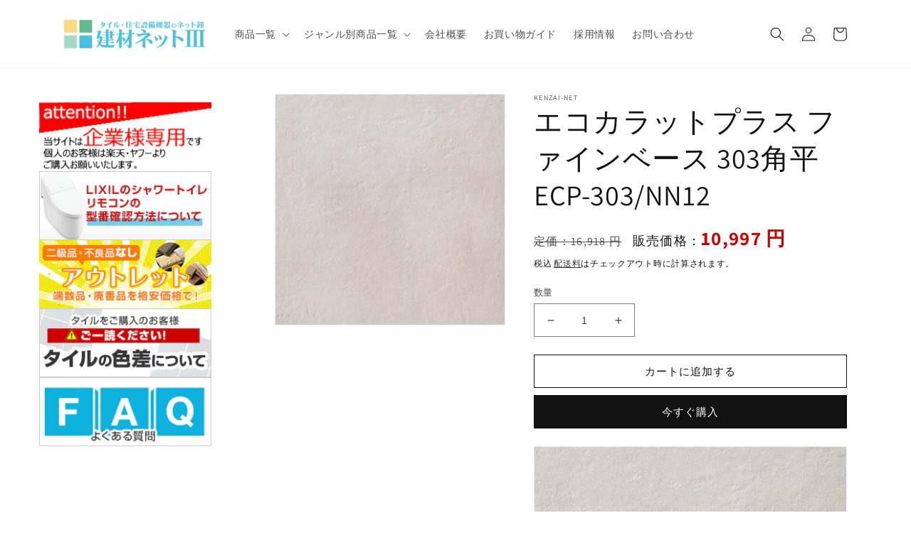

--- FILE ---
content_type: text/html; charset=utf-8
request_url: https://kenzai-net.shop/products/ecp-303-nn12
body_size: 32365
content:
<!doctype html>
<html class="no-js" lang="ja">
  <head>
    <meta charset="utf-8">
    <meta http-equiv="X-UA-Compatible" content="IE=edge">
    <meta name="viewport" content="width=device-width,initial-scale=1">
    <meta name="theme-color" content="">
    <link rel="canonical" href="https://kenzai-net.shop/products/ecp-303-nn12">
    <link rel="preconnect" href="https://cdn.shopify.com" crossorigin><link rel="preconnect" href="https://fonts.shopifycdn.com" crossorigin><title>
      エコカラットプラス ファインベース 303角平 ECP-303/NN12
 &ndash; 建材ネットIII</title>

    
      <meta name="description" content="多孔質セラミックス ■スペック■ 形状名：303角平 目地共寸法：- 実寸法：303×303 厚さ：5.5mm厚 あたり枚数：11.3枚/m² ケース入数：22枚 ケース重量：18.1kg 【商品の留意点】 ●エコカラットプラスの共通注意事項（カタログ）をご覧ください。 ●屋内天井部にもご使用いただけます（キッチンおよび浴室の天井には使用できません）。 ●この商品をRC下地に施工する場合は、縦・横ともに目地幅を0.5～1.0mm程度あける仕様になっており、接着剤のクシ目などが見えます。ボード下地に施工する場合の目地は、突付けになります。 ●303角片面小端仕上げの小端面は、タッチアップ仕上げとなっています。 【推奨工法】 【屋内壁】">
    

    

<meta property="og:site_name" content="建材ネットIII">
<meta property="og:url" content="https://kenzai-net.shop/products/ecp-303-nn12">
<meta property="og:title" content="エコカラットプラス ファインベース 303角平 ECP-303/NN12">
<meta property="og:type" content="product">
<meta property="og:description" content="多孔質セラミックス ■スペック■ 形状名：303角平 目地共寸法：- 実寸法：303×303 厚さ：5.5mm厚 あたり枚数：11.3枚/m² ケース入数：22枚 ケース重量：18.1kg 【商品の留意点】 ●エコカラットプラスの共通注意事項（カタログ）をご覧ください。 ●屋内天井部にもご使用いただけます（キッチンおよび浴室の天井には使用できません）。 ●この商品をRC下地に施工する場合は、縦・横ともに目地幅を0.5～1.0mm程度あける仕様になっており、接着剤のクシ目などが見えます。ボード下地に施工する場合の目地は、突付けになります。 ●303角片面小端仕上げの小端面は、タッチアップ仕上げとなっています。 【推奨工法】 【屋内壁】"><meta property="og:image" content="http://kenzai-net.shop/cdn/shop/products/ecp-303-nn12jpg_802832f8-4d64-4afa-87c1-ac7571c18a0d.jpg?v=1670204006">
  <meta property="og:image:secure_url" content="https://kenzai-net.shop/cdn/shop/products/ecp-303-nn12jpg_802832f8-4d64-4afa-87c1-ac7571c18a0d.jpg?v=1670204006">
  <meta property="og:image:width" content="800">
  <meta property="og:image:height" content="800"><meta property="og:price:amount" content="10,997">
  <meta property="og:price:currency" content="JPY"><meta name="twitter:card" content="summary_large_image">
<meta name="twitter:title" content="エコカラットプラス ファインベース 303角平 ECP-303/NN12">
<meta name="twitter:description" content="多孔質セラミックス ■スペック■ 形状名：303角平 目地共寸法：- 実寸法：303×303 厚さ：5.5mm厚 あたり枚数：11.3枚/m² ケース入数：22枚 ケース重量：18.1kg 【商品の留意点】 ●エコカラットプラスの共通注意事項（カタログ）をご覧ください。 ●屋内天井部にもご使用いただけます（キッチンおよび浴室の天井には使用できません）。 ●この商品をRC下地に施工する場合は、縦・横ともに目地幅を0.5～1.0mm程度あける仕様になっており、接着剤のクシ目などが見えます。ボード下地に施工する場合の目地は、突付けになります。 ●303角片面小端仕上げの小端面は、タッチアップ仕上げとなっています。 【推奨工法】 【屋内壁】">


    <script src="//kenzai-net.shop/cdn/shop/t/2/assets/global.js?v=149496944046504657681665466740" defer="defer"></script>
    <script>window.performance && window.performance.mark && window.performance.mark('shopify.content_for_header.start');</script><meta name="google-site-verification" content="vsJLDek0F4hmoSYZ0qJuriT-ZZunqKdJsRnoqugTPyE">
<meta id="shopify-digital-wallet" name="shopify-digital-wallet" content="/63615172787/digital_wallets/dialog">
<link rel="alternate" type="application/json+oembed" href="https://kenzai-net.shop/products/ecp-303-nn12.oembed">
<script async="async" src="/checkouts/internal/preloads.js?locale=ja-JP"></script>
<script id="shopify-features" type="application/json">{"accessToken":"126360f169d55d0c45f71af0a3d71299","betas":["rich-media-storefront-analytics"],"domain":"kenzai-net.shop","predictiveSearch":false,"shopId":63615172787,"locale":"ja"}</script>
<script>var Shopify = Shopify || {};
Shopify.shop = "kentosya.myshopify.com";
Shopify.locale = "ja";
Shopify.currency = {"active":"JPY","rate":"1.0"};
Shopify.country = "JP";
Shopify.theme = {"name":"Dawn（編集用）","id":132774658227,"schema_name":"Dawn","schema_version":"7.0.1","theme_store_id":887,"role":"main"};
Shopify.theme.handle = "null";
Shopify.theme.style = {"id":null,"handle":null};
Shopify.cdnHost = "kenzai-net.shop/cdn";
Shopify.routes = Shopify.routes || {};
Shopify.routes.root = "/";</script>
<script type="module">!function(o){(o.Shopify=o.Shopify||{}).modules=!0}(window);</script>
<script>!function(o){function n(){var o=[];function n(){o.push(Array.prototype.slice.apply(arguments))}return n.q=o,n}var t=o.Shopify=o.Shopify||{};t.loadFeatures=n(),t.autoloadFeatures=n()}(window);</script>
<script id="shop-js-analytics" type="application/json">{"pageType":"product"}</script>
<script defer="defer" async type="module" src="//kenzai-net.shop/cdn/shopifycloud/shop-js/modules/v2/client.init-shop-cart-sync_CRO8OuKI.ja.esm.js"></script>
<script defer="defer" async type="module" src="//kenzai-net.shop/cdn/shopifycloud/shop-js/modules/v2/chunk.common_A56sv42F.esm.js"></script>
<script type="module">
  await import("//kenzai-net.shop/cdn/shopifycloud/shop-js/modules/v2/client.init-shop-cart-sync_CRO8OuKI.ja.esm.js");
await import("//kenzai-net.shop/cdn/shopifycloud/shop-js/modules/v2/chunk.common_A56sv42F.esm.js");

  window.Shopify.SignInWithShop?.initShopCartSync?.({"fedCMEnabled":true,"windoidEnabled":true});

</script>
<script id="__st">var __st={"a":63615172787,"offset":32400,"reqid":"43b3f7d0-af79-41be-b93f-d754178de8af-1768409122","pageurl":"kenzai-net.shop\/products\/ecp-303-nn12","u":"be84d0ed1066","p":"product","rtyp":"product","rid":7311426617523};</script>
<script>window.ShopifyPaypalV4VisibilityTracking = true;</script>
<script id="captcha-bootstrap">!function(){'use strict';const t='contact',e='account',n='new_comment',o=[[t,t],['blogs',n],['comments',n],[t,'customer']],c=[[e,'customer_login'],[e,'guest_login'],[e,'recover_customer_password'],[e,'create_customer']],r=t=>t.map((([t,e])=>`form[action*='/${t}']:not([data-nocaptcha='true']) input[name='form_type'][value='${e}']`)).join(','),a=t=>()=>t?[...document.querySelectorAll(t)].map((t=>t.form)):[];function s(){const t=[...o],e=r(t);return a(e)}const i='password',u='form_key',d=['recaptcha-v3-token','g-recaptcha-response','h-captcha-response',i],f=()=>{try{return window.sessionStorage}catch{return}},m='__shopify_v',_=t=>t.elements[u];function p(t,e,n=!1){try{const o=window.sessionStorage,c=JSON.parse(o.getItem(e)),{data:r}=function(t){const{data:e,action:n}=t;return t[m]||n?{data:e,action:n}:{data:t,action:n}}(c);for(const[e,n]of Object.entries(r))t.elements[e]&&(t.elements[e].value=n);n&&o.removeItem(e)}catch(o){console.error('form repopulation failed',{error:o})}}const l='form_type',E='cptcha';function T(t){t.dataset[E]=!0}const w=window,h=w.document,L='Shopify',v='ce_forms',y='captcha';let A=!1;((t,e)=>{const n=(g='f06e6c50-85a8-45c8-87d0-21a2b65856fe',I='https://cdn.shopify.com/shopifycloud/storefront-forms-hcaptcha/ce_storefront_forms_captcha_hcaptcha.v1.5.2.iife.js',D={infoText:'hCaptchaによる保護',privacyText:'プライバシー',termsText:'利用規約'},(t,e,n)=>{const o=w[L][v],c=o.bindForm;if(c)return c(t,g,e,D).then(n);var r;o.q.push([[t,g,e,D],n]),r=I,A||(h.body.append(Object.assign(h.createElement('script'),{id:'captcha-provider',async:!0,src:r})),A=!0)});var g,I,D;w[L]=w[L]||{},w[L][v]=w[L][v]||{},w[L][v].q=[],w[L][y]=w[L][y]||{},w[L][y].protect=function(t,e){n(t,void 0,e),T(t)},Object.freeze(w[L][y]),function(t,e,n,w,h,L){const[v,y,A,g]=function(t,e,n){const i=e?o:[],u=t?c:[],d=[...i,...u],f=r(d),m=r(i),_=r(d.filter((([t,e])=>n.includes(e))));return[a(f),a(m),a(_),s()]}(w,h,L),I=t=>{const e=t.target;return e instanceof HTMLFormElement?e:e&&e.form},D=t=>v().includes(t);t.addEventListener('submit',(t=>{const e=I(t);if(!e)return;const n=D(e)&&!e.dataset.hcaptchaBound&&!e.dataset.recaptchaBound,o=_(e),c=g().includes(e)&&(!o||!o.value);(n||c)&&t.preventDefault(),c&&!n&&(function(t){try{if(!f())return;!function(t){const e=f();if(!e)return;const n=_(t);if(!n)return;const o=n.value;o&&e.removeItem(o)}(t);const e=Array.from(Array(32),(()=>Math.random().toString(36)[2])).join('');!function(t,e){_(t)||t.append(Object.assign(document.createElement('input'),{type:'hidden',name:u})),t.elements[u].value=e}(t,e),function(t,e){const n=f();if(!n)return;const o=[...t.querySelectorAll(`input[type='${i}']`)].map((({name:t})=>t)),c=[...d,...o],r={};for(const[a,s]of new FormData(t).entries())c.includes(a)||(r[a]=s);n.setItem(e,JSON.stringify({[m]:1,action:t.action,data:r}))}(t,e)}catch(e){console.error('failed to persist form',e)}}(e),e.submit())}));const S=(t,e)=>{t&&!t.dataset[E]&&(n(t,e.some((e=>e===t))),T(t))};for(const o of['focusin','change'])t.addEventListener(o,(t=>{const e=I(t);D(e)&&S(e,y())}));const B=e.get('form_key'),M=e.get(l),P=B&&M;t.addEventListener('DOMContentLoaded',(()=>{const t=y();if(P)for(const e of t)e.elements[l].value===M&&p(e,B);[...new Set([...A(),...v().filter((t=>'true'===t.dataset.shopifyCaptcha))])].forEach((e=>S(e,t)))}))}(h,new URLSearchParams(w.location.search),n,t,e,['guest_login'])})(!0,!0)}();</script>
<script integrity="sha256-4kQ18oKyAcykRKYeNunJcIwy7WH5gtpwJnB7kiuLZ1E=" data-source-attribution="shopify.loadfeatures" defer="defer" src="//kenzai-net.shop/cdn/shopifycloud/storefront/assets/storefront/load_feature-a0a9edcb.js" crossorigin="anonymous"></script>
<script data-source-attribution="shopify.dynamic_checkout.dynamic.init">var Shopify=Shopify||{};Shopify.PaymentButton=Shopify.PaymentButton||{isStorefrontPortableWallets:!0,init:function(){window.Shopify.PaymentButton.init=function(){};var t=document.createElement("script");t.src="https://kenzai-net.shop/cdn/shopifycloud/portable-wallets/latest/portable-wallets.ja.js",t.type="module",document.head.appendChild(t)}};
</script>
<script data-source-attribution="shopify.dynamic_checkout.buyer_consent">
  function portableWalletsHideBuyerConsent(e){var t=document.getElementById("shopify-buyer-consent"),n=document.getElementById("shopify-subscription-policy-button");t&&n&&(t.classList.add("hidden"),t.setAttribute("aria-hidden","true"),n.removeEventListener("click",e))}function portableWalletsShowBuyerConsent(e){var t=document.getElementById("shopify-buyer-consent"),n=document.getElementById("shopify-subscription-policy-button");t&&n&&(t.classList.remove("hidden"),t.removeAttribute("aria-hidden"),n.addEventListener("click",e))}window.Shopify?.PaymentButton&&(window.Shopify.PaymentButton.hideBuyerConsent=portableWalletsHideBuyerConsent,window.Shopify.PaymentButton.showBuyerConsent=portableWalletsShowBuyerConsent);
</script>
<script>
  function portableWalletsCleanup(e){e&&e.src&&console.error("Failed to load portable wallets script "+e.src);var t=document.querySelectorAll("shopify-accelerated-checkout .shopify-payment-button__skeleton, shopify-accelerated-checkout-cart .wallet-cart-button__skeleton"),e=document.getElementById("shopify-buyer-consent");for(let e=0;e<t.length;e++)t[e].remove();e&&e.remove()}function portableWalletsNotLoadedAsModule(e){e instanceof ErrorEvent&&"string"==typeof e.message&&e.message.includes("import.meta")&&"string"==typeof e.filename&&e.filename.includes("portable-wallets")&&(window.removeEventListener("error",portableWalletsNotLoadedAsModule),window.Shopify.PaymentButton.failedToLoad=e,"loading"===document.readyState?document.addEventListener("DOMContentLoaded",window.Shopify.PaymentButton.init):window.Shopify.PaymentButton.init())}window.addEventListener("error",portableWalletsNotLoadedAsModule);
</script>

<script type="module" src="https://kenzai-net.shop/cdn/shopifycloud/portable-wallets/latest/portable-wallets.ja.js" onError="portableWalletsCleanup(this)" crossorigin="anonymous"></script>
<script nomodule>
  document.addEventListener("DOMContentLoaded", portableWalletsCleanup);
</script>

<link id="shopify-accelerated-checkout-styles" rel="stylesheet" media="screen" href="https://kenzai-net.shop/cdn/shopifycloud/portable-wallets/latest/accelerated-checkout-backwards-compat.css" crossorigin="anonymous">
<style id="shopify-accelerated-checkout-cart">
        #shopify-buyer-consent {
  margin-top: 1em;
  display: inline-block;
  width: 100%;
}

#shopify-buyer-consent.hidden {
  display: none;
}

#shopify-subscription-policy-button {
  background: none;
  border: none;
  padding: 0;
  text-decoration: underline;
  font-size: inherit;
  cursor: pointer;
}

#shopify-subscription-policy-button::before {
  box-shadow: none;
}

      </style>
<script id="sections-script" data-sections="header,footer" defer="defer" src="//kenzai-net.shop/cdn/shop/t/2/compiled_assets/scripts.js?630"></script>
<script>window.performance && window.performance.mark && window.performance.mark('shopify.content_for_header.end');</script>


    <style data-shopify>
      @font-face {
  font-family: Assistant;
  font-weight: 400;
  font-style: normal;
  font-display: swap;
  src: url("//kenzai-net.shop/cdn/fonts/assistant/assistant_n4.9120912a469cad1cc292572851508ca49d12e768.woff2") format("woff2"),
       url("//kenzai-net.shop/cdn/fonts/assistant/assistant_n4.6e9875ce64e0fefcd3f4446b7ec9036b3ddd2985.woff") format("woff");
}

      @font-face {
  font-family: Assistant;
  font-weight: 700;
  font-style: normal;
  font-display: swap;
  src: url("//kenzai-net.shop/cdn/fonts/assistant/assistant_n7.bf44452348ec8b8efa3aa3068825305886b1c83c.woff2") format("woff2"),
       url("//kenzai-net.shop/cdn/fonts/assistant/assistant_n7.0c887fee83f6b3bda822f1150b912c72da0f7b64.woff") format("woff");
}

      
      
      @font-face {
  font-family: Assistant;
  font-weight: 400;
  font-style: normal;
  font-display: swap;
  src: url("//kenzai-net.shop/cdn/fonts/assistant/assistant_n4.9120912a469cad1cc292572851508ca49d12e768.woff2") format("woff2"),
       url("//kenzai-net.shop/cdn/fonts/assistant/assistant_n4.6e9875ce64e0fefcd3f4446b7ec9036b3ddd2985.woff") format("woff");
}


      :root {
        --font-body-family: Assistant, sans-serif;
        --font-body-style: normal;
        --font-body-weight: 400;
        --font-body-weight-bold: 700;

        --font-heading-family: Assistant, sans-serif;
        --font-heading-style: normal;
        --font-heading-weight: 400;

        --font-body-scale: 1.0;
        --font-heading-scale: 1.0;

        --color-base-text: 18, 18, 18;
        --color-shadow: 18, 18, 18;
        --color-base-background-1: 255, 255, 255;
        --color-base-background-2: 243, 243, 243;
        --color-base-solid-button-labels: 255, 255, 255;
        --color-base-outline-button-labels: 18, 18, 18;
        --color-base-accent-1: 18, 18, 18;
        --color-base-accent-2: 51, 79, 180;
        --payment-terms-background-color: #ffffff;

        --gradient-base-background-1: #ffffff;
        --gradient-base-background-2: #f3f3f3;
        --gradient-base-accent-1: #121212;
        --gradient-base-accent-2: #334fb4;

        --media-padding: px;
        --media-border-opacity: 0.05;
        --media-border-width: 1px;
        --media-radius: 0px;
        --media-shadow-opacity: 0.0;
        --media-shadow-horizontal-offset: 0px;
        --media-shadow-vertical-offset: 4px;
        --media-shadow-blur-radius: 5px;
        --media-shadow-visible: 0;

        --page-width: 120rem;
        --page-width-margin: 0rem;

        --product-card-image-padding: 0.0rem;
        --product-card-corner-radius: 0.0rem;
        --product-card-text-alignment: left;
        --product-card-border-width: 0.0rem;
        --product-card-border-opacity: 0.1;
        --product-card-shadow-opacity: 0.0;
        --product-card-shadow-visible: 0;
        --product-card-shadow-horizontal-offset: 0.0rem;
        --product-card-shadow-vertical-offset: 0.4rem;
        --product-card-shadow-blur-radius: 0.5rem;

        --collection-card-image-padding: 0.0rem;
        --collection-card-corner-radius: 0.0rem;
        --collection-card-text-alignment: left;
        --collection-card-border-width: 0.0rem;
        --collection-card-border-opacity: 0.1;
        --collection-card-shadow-opacity: 0.0;
        --collection-card-shadow-visible: 0;
        --collection-card-shadow-horizontal-offset: 0.0rem;
        --collection-card-shadow-vertical-offset: 0.4rem;
        --collection-card-shadow-blur-radius: 0.5rem;

        --blog-card-image-padding: 0.0rem;
        --blog-card-corner-radius: 0.0rem;
        --blog-card-text-alignment: left;
        --blog-card-border-width: 0.0rem;
        --blog-card-border-opacity: 0.1;
        --blog-card-shadow-opacity: 0.0;
        --blog-card-shadow-visible: 0;
        --blog-card-shadow-horizontal-offset: 0.0rem;
        --blog-card-shadow-vertical-offset: 0.4rem;
        --blog-card-shadow-blur-radius: 0.5rem;

        --badge-corner-radius: 4.0rem;

        --popup-border-width: 1px;
        --popup-border-opacity: 0.1;
        --popup-corner-radius: 0px;
        --popup-shadow-opacity: 0.0;
        --popup-shadow-horizontal-offset: 0px;
        --popup-shadow-vertical-offset: 4px;
        --popup-shadow-blur-radius: 5px;

        --drawer-border-width: 1px;
        --drawer-border-opacity: 0.1;
        --drawer-shadow-opacity: 0.0;
        --drawer-shadow-horizontal-offset: 0px;
        --drawer-shadow-vertical-offset: 4px;
        --drawer-shadow-blur-radius: 5px;

        --spacing-sections-desktop: 60px;
        --spacing-sections-mobile: 42px;

        --grid-desktop-vertical-spacing: 8px;
        --grid-desktop-horizontal-spacing: 8px;
        --grid-mobile-vertical-spacing: 4px;
        --grid-mobile-horizontal-spacing: 4px;

        --text-boxes-border-opacity: 0.1;
        --text-boxes-border-width: 0px;
        --text-boxes-radius: 0px;
        --text-boxes-shadow-opacity: 0.0;
        --text-boxes-shadow-visible: 0;
        --text-boxes-shadow-horizontal-offset: 0px;
        --text-boxes-shadow-vertical-offset: 4px;
        --text-boxes-shadow-blur-radius: 5px;

        --buttons-radius: 0px;
        --buttons-radius-outset: 0px;
        --buttons-border-width: 1px;
        --buttons-border-opacity: 1.0;
        --buttons-shadow-opacity: 0.0;
        --buttons-shadow-visible: 0;
        --buttons-shadow-horizontal-offset: 0px;
        --buttons-shadow-vertical-offset: 4px;
        --buttons-shadow-blur-radius: 5px;
        --buttons-border-offset: 0px;

        --inputs-radius: 0px;
        --inputs-border-width: 1px;
        --inputs-border-opacity: 0.55;
        --inputs-shadow-opacity: 0.0;
        --inputs-shadow-horizontal-offset: 0px;
        --inputs-margin-offset: 0px;
        --inputs-shadow-vertical-offset: 4px;
        --inputs-shadow-blur-radius: 5px;
        --inputs-radius-outset: 0px;

        --variant-pills-radius: 40px;
        --variant-pills-border-width: 1px;
        --variant-pills-border-opacity: 0.55;
        --variant-pills-shadow-opacity: 0.0;
        --variant-pills-shadow-horizontal-offset: 0px;
        --variant-pills-shadow-vertical-offset: 4px;
        --variant-pills-shadow-blur-radius: 5px;
      }

      *,
      *::before,
      *::after {
        box-sizing: inherit;
      }

      html {
        box-sizing: border-box;
        font-size: calc(var(--font-body-scale) * 62.5%);
        height: 100%;
      }

      body {
        display: grid;
        grid-template-rows: auto auto 1fr auto;
        grid-template-columns: 100%;
        min-height: 100%;
        margin: 0;
        font-size: 1.5rem;
        letter-spacing: 0.06rem;
        line-height: calc(1 + 0.8 / var(--font-body-scale));
        font-family: var(--font-body-family);
        font-style: var(--font-body-style);
        font-weight: var(--font-body-weight);
      }

      @media screen and (min-width: 750px) {
        body {
          font-size: 1.6rem;
        }
      }
    </style>

    <link href="//kenzai-net.shop/cdn/shop/t/2/assets/base.css?v=101472593401493729361672292437" rel="stylesheet" type="text/css" media="all" />
    <link href="//kenzai-net.shop/cdn/shop/t/2/assets/extend.css?v=131470852925822984451672734386" rel="stylesheet" type="text/css" media="all" />
<link rel="preload" as="font" href="//kenzai-net.shop/cdn/fonts/assistant/assistant_n4.9120912a469cad1cc292572851508ca49d12e768.woff2" type="font/woff2" crossorigin><link rel="preload" as="font" href="//kenzai-net.shop/cdn/fonts/assistant/assistant_n4.9120912a469cad1cc292572851508ca49d12e768.woff2" type="font/woff2" crossorigin><link rel="stylesheet" href="//kenzai-net.shop/cdn/shop/t/2/assets/component-predictive-search.css?v=83512081251802922551665466740" media="print" onload="this.media='all'"><script>document.documentElement.className = document.documentElement.className.replace('no-js', 'js');
    if (Shopify.designMode) {
      document.documentElement.classList.add('shopify-design-mode');
    }
    </script>

  <link href="https://monorail-edge.shopifysvc.com" rel="dns-prefetch">
<script>(function(){if ("sendBeacon" in navigator && "performance" in window) {try {var session_token_from_headers = performance.getEntriesByType('navigation')[0].serverTiming.find(x => x.name == '_s').description;} catch {var session_token_from_headers = undefined;}var session_cookie_matches = document.cookie.match(/_shopify_s=([^;]*)/);var session_token_from_cookie = session_cookie_matches && session_cookie_matches.length === 2 ? session_cookie_matches[1] : "";var session_token = session_token_from_headers || session_token_from_cookie || "";function handle_abandonment_event(e) {var entries = performance.getEntries().filter(function(entry) {return /monorail-edge.shopifysvc.com/.test(entry.name);});if (!window.abandonment_tracked && entries.length === 0) {window.abandonment_tracked = true;var currentMs = Date.now();var navigation_start = performance.timing.navigationStart;var payload = {shop_id: 63615172787,url: window.location.href,navigation_start,duration: currentMs - navigation_start,session_token,page_type: "product"};window.navigator.sendBeacon("https://monorail-edge.shopifysvc.com/v1/produce", JSON.stringify({schema_id: "online_store_buyer_site_abandonment/1.1",payload: payload,metadata: {event_created_at_ms: currentMs,event_sent_at_ms: currentMs}}));}}window.addEventListener('pagehide', handle_abandonment_event);}}());</script>
<script id="web-pixels-manager-setup">(function e(e,d,r,n,o){if(void 0===o&&(o={}),!Boolean(null===(a=null===(i=window.Shopify)||void 0===i?void 0:i.analytics)||void 0===a?void 0:a.replayQueue)){var i,a;window.Shopify=window.Shopify||{};var t=window.Shopify;t.analytics=t.analytics||{};var s=t.analytics;s.replayQueue=[],s.publish=function(e,d,r){return s.replayQueue.push([e,d,r]),!0};try{self.performance.mark("wpm:start")}catch(e){}var l=function(){var e={modern:/Edge?\/(1{2}[4-9]|1[2-9]\d|[2-9]\d{2}|\d{4,})\.\d+(\.\d+|)|Firefox\/(1{2}[4-9]|1[2-9]\d|[2-9]\d{2}|\d{4,})\.\d+(\.\d+|)|Chrom(ium|e)\/(9{2}|\d{3,})\.\d+(\.\d+|)|(Maci|X1{2}).+ Version\/(15\.\d+|(1[6-9]|[2-9]\d|\d{3,})\.\d+)([,.]\d+|)( \(\w+\)|)( Mobile\/\w+|) Safari\/|Chrome.+OPR\/(9{2}|\d{3,})\.\d+\.\d+|(CPU[ +]OS|iPhone[ +]OS|CPU[ +]iPhone|CPU IPhone OS|CPU iPad OS)[ +]+(15[._]\d+|(1[6-9]|[2-9]\d|\d{3,})[._]\d+)([._]\d+|)|Android:?[ /-](13[3-9]|1[4-9]\d|[2-9]\d{2}|\d{4,})(\.\d+|)(\.\d+|)|Android.+Firefox\/(13[5-9]|1[4-9]\d|[2-9]\d{2}|\d{4,})\.\d+(\.\d+|)|Android.+Chrom(ium|e)\/(13[3-9]|1[4-9]\d|[2-9]\d{2}|\d{4,})\.\d+(\.\d+|)|SamsungBrowser\/([2-9]\d|\d{3,})\.\d+/,legacy:/Edge?\/(1[6-9]|[2-9]\d|\d{3,})\.\d+(\.\d+|)|Firefox\/(5[4-9]|[6-9]\d|\d{3,})\.\d+(\.\d+|)|Chrom(ium|e)\/(5[1-9]|[6-9]\d|\d{3,})\.\d+(\.\d+|)([\d.]+$|.*Safari\/(?![\d.]+ Edge\/[\d.]+$))|(Maci|X1{2}).+ Version\/(10\.\d+|(1[1-9]|[2-9]\d|\d{3,})\.\d+)([,.]\d+|)( \(\w+\)|)( Mobile\/\w+|) Safari\/|Chrome.+OPR\/(3[89]|[4-9]\d|\d{3,})\.\d+\.\d+|(CPU[ +]OS|iPhone[ +]OS|CPU[ +]iPhone|CPU IPhone OS|CPU iPad OS)[ +]+(10[._]\d+|(1[1-9]|[2-9]\d|\d{3,})[._]\d+)([._]\d+|)|Android:?[ /-](13[3-9]|1[4-9]\d|[2-9]\d{2}|\d{4,})(\.\d+|)(\.\d+|)|Mobile Safari.+OPR\/([89]\d|\d{3,})\.\d+\.\d+|Android.+Firefox\/(13[5-9]|1[4-9]\d|[2-9]\d{2}|\d{4,})\.\d+(\.\d+|)|Android.+Chrom(ium|e)\/(13[3-9]|1[4-9]\d|[2-9]\d{2}|\d{4,})\.\d+(\.\d+|)|Android.+(UC? ?Browser|UCWEB|U3)[ /]?(15\.([5-9]|\d{2,})|(1[6-9]|[2-9]\d|\d{3,})\.\d+)\.\d+|SamsungBrowser\/(5\.\d+|([6-9]|\d{2,})\.\d+)|Android.+MQ{2}Browser\/(14(\.(9|\d{2,})|)|(1[5-9]|[2-9]\d|\d{3,})(\.\d+|))(\.\d+|)|K[Aa][Ii]OS\/(3\.\d+|([4-9]|\d{2,})\.\d+)(\.\d+|)/},d=e.modern,r=e.legacy,n=navigator.userAgent;return n.match(d)?"modern":n.match(r)?"legacy":"unknown"}(),u="modern"===l?"modern":"legacy",c=(null!=n?n:{modern:"",legacy:""})[u],f=function(e){return[e.baseUrl,"/wpm","/b",e.hashVersion,"modern"===e.buildTarget?"m":"l",".js"].join("")}({baseUrl:d,hashVersion:r,buildTarget:u}),m=function(e){var d=e.version,r=e.bundleTarget,n=e.surface,o=e.pageUrl,i=e.monorailEndpoint;return{emit:function(e){var a=e.status,t=e.errorMsg,s=(new Date).getTime(),l=JSON.stringify({metadata:{event_sent_at_ms:s},events:[{schema_id:"web_pixels_manager_load/3.1",payload:{version:d,bundle_target:r,page_url:o,status:a,surface:n,error_msg:t},metadata:{event_created_at_ms:s}}]});if(!i)return console&&console.warn&&console.warn("[Web Pixels Manager] No Monorail endpoint provided, skipping logging."),!1;try{return self.navigator.sendBeacon.bind(self.navigator)(i,l)}catch(e){}var u=new XMLHttpRequest;try{return u.open("POST",i,!0),u.setRequestHeader("Content-Type","text/plain"),u.send(l),!0}catch(e){return console&&console.warn&&console.warn("[Web Pixels Manager] Got an unhandled error while logging to Monorail."),!1}}}}({version:r,bundleTarget:l,surface:e.surface,pageUrl:self.location.href,monorailEndpoint:e.monorailEndpoint});try{o.browserTarget=l,function(e){var d=e.src,r=e.async,n=void 0===r||r,o=e.onload,i=e.onerror,a=e.sri,t=e.scriptDataAttributes,s=void 0===t?{}:t,l=document.createElement("script"),u=document.querySelector("head"),c=document.querySelector("body");if(l.async=n,l.src=d,a&&(l.integrity=a,l.crossOrigin="anonymous"),s)for(var f in s)if(Object.prototype.hasOwnProperty.call(s,f))try{l.dataset[f]=s[f]}catch(e){}if(o&&l.addEventListener("load",o),i&&l.addEventListener("error",i),u)u.appendChild(l);else{if(!c)throw new Error("Did not find a head or body element to append the script");c.appendChild(l)}}({src:f,async:!0,onload:function(){if(!function(){var e,d;return Boolean(null===(d=null===(e=window.Shopify)||void 0===e?void 0:e.analytics)||void 0===d?void 0:d.initialized)}()){var d=window.webPixelsManager.init(e)||void 0;if(d){var r=window.Shopify.analytics;r.replayQueue.forEach((function(e){var r=e[0],n=e[1],o=e[2];d.publishCustomEvent(r,n,o)})),r.replayQueue=[],r.publish=d.publishCustomEvent,r.visitor=d.visitor,r.initialized=!0}}},onerror:function(){return m.emit({status:"failed",errorMsg:"".concat(f," has failed to load")})},sri:function(e){var d=/^sha384-[A-Za-z0-9+/=]+$/;return"string"==typeof e&&d.test(e)}(c)?c:"",scriptDataAttributes:o}),m.emit({status:"loading"})}catch(e){m.emit({status:"failed",errorMsg:(null==e?void 0:e.message)||"Unknown error"})}}})({shopId: 63615172787,storefrontBaseUrl: "https://kenzai-net.shop",extensionsBaseUrl: "https://extensions.shopifycdn.com/cdn/shopifycloud/web-pixels-manager",monorailEndpoint: "https://monorail-edge.shopifysvc.com/unstable/produce_batch",surface: "storefront-renderer",enabledBetaFlags: ["2dca8a86","a0d5f9d2"],webPixelsConfigList: [{"id":"561774771","configuration":"{\"config\":\"{\\\"pixel_id\\\":\\\"G-Z4T2ET8QPF\\\",\\\"target_country\\\":\\\"JP\\\",\\\"gtag_events\\\":[{\\\"type\\\":\\\"begin_checkout\\\",\\\"action_label\\\":\\\"G-Z4T2ET8QPF\\\"},{\\\"type\\\":\\\"search\\\",\\\"action_label\\\":\\\"G-Z4T2ET8QPF\\\"},{\\\"type\\\":\\\"view_item\\\",\\\"action_label\\\":[\\\"G-Z4T2ET8QPF\\\",\\\"MC-1P6DCBR1R4\\\"]},{\\\"type\\\":\\\"purchase\\\",\\\"action_label\\\":[\\\"G-Z4T2ET8QPF\\\",\\\"MC-1P6DCBR1R4\\\"]},{\\\"type\\\":\\\"page_view\\\",\\\"action_label\\\":[\\\"G-Z4T2ET8QPF\\\",\\\"MC-1P6DCBR1R4\\\"]},{\\\"type\\\":\\\"add_payment_info\\\",\\\"action_label\\\":\\\"G-Z4T2ET8QPF\\\"},{\\\"type\\\":\\\"add_to_cart\\\",\\\"action_label\\\":\\\"G-Z4T2ET8QPF\\\"}],\\\"enable_monitoring_mode\\\":false}\"}","eventPayloadVersion":"v1","runtimeContext":"OPEN","scriptVersion":"b2a88bafab3e21179ed38636efcd8a93","type":"APP","apiClientId":1780363,"privacyPurposes":[],"dataSharingAdjustments":{"protectedCustomerApprovalScopes":["read_customer_address","read_customer_email","read_customer_name","read_customer_personal_data","read_customer_phone"]}},{"id":"shopify-app-pixel","configuration":"{}","eventPayloadVersion":"v1","runtimeContext":"STRICT","scriptVersion":"0450","apiClientId":"shopify-pixel","type":"APP","privacyPurposes":["ANALYTICS","MARKETING"]},{"id":"shopify-custom-pixel","eventPayloadVersion":"v1","runtimeContext":"LAX","scriptVersion":"0450","apiClientId":"shopify-pixel","type":"CUSTOM","privacyPurposes":["ANALYTICS","MARKETING"]}],isMerchantRequest: false,initData: {"shop":{"name":"建材ネットIII","paymentSettings":{"currencyCode":"JPY"},"myshopifyDomain":"kentosya.myshopify.com","countryCode":"JP","storefrontUrl":"https:\/\/kenzai-net.shop"},"customer":null,"cart":null,"checkout":null,"productVariants":[{"price":{"amount":10997.0,"currencyCode":"JPY"},"product":{"title":"エコカラットプラス  ファインベース 303角平  ECP-303\/NN12","vendor":"kenzai-net","id":"7311426617523","untranslatedTitle":"エコカラットプラス  ファインベース 303角平  ECP-303\/NN12","url":"\/products\/ecp-303-nn12","type":""},"id":"42180002414771","image":{"src":"\/\/kenzai-net.shop\/cdn\/shop\/products\/ecp-303-nn12jpg_802832f8-4d64-4afa-87c1-ac7571c18a0d.jpg?v=1670204006"},"sku":null,"title":"Default Title","untranslatedTitle":"Default Title"}],"purchasingCompany":null},},"https://kenzai-net.shop/cdn","7cecd0b6w90c54c6cpe92089d5m57a67346",{"modern":"","legacy":""},{"shopId":"63615172787","storefrontBaseUrl":"https:\/\/kenzai-net.shop","extensionBaseUrl":"https:\/\/extensions.shopifycdn.com\/cdn\/shopifycloud\/web-pixels-manager","surface":"storefront-renderer","enabledBetaFlags":"[\"2dca8a86\", \"a0d5f9d2\"]","isMerchantRequest":"false","hashVersion":"7cecd0b6w90c54c6cpe92089d5m57a67346","publish":"custom","events":"[[\"page_viewed\",{}],[\"product_viewed\",{\"productVariant\":{\"price\":{\"amount\":10997.0,\"currencyCode\":\"JPY\"},\"product\":{\"title\":\"エコカラットプラス  ファインベース 303角平  ECP-303\/NN12\",\"vendor\":\"kenzai-net\",\"id\":\"7311426617523\",\"untranslatedTitle\":\"エコカラットプラス  ファインベース 303角平  ECP-303\/NN12\",\"url\":\"\/products\/ecp-303-nn12\",\"type\":\"\"},\"id\":\"42180002414771\",\"image\":{\"src\":\"\/\/kenzai-net.shop\/cdn\/shop\/products\/ecp-303-nn12jpg_802832f8-4d64-4afa-87c1-ac7571c18a0d.jpg?v=1670204006\"},\"sku\":null,\"title\":\"Default Title\",\"untranslatedTitle\":\"Default Title\"}}]]"});</script><script>
  window.ShopifyAnalytics = window.ShopifyAnalytics || {};
  window.ShopifyAnalytics.meta = window.ShopifyAnalytics.meta || {};
  window.ShopifyAnalytics.meta.currency = 'JPY';
  var meta = {"product":{"id":7311426617523,"gid":"gid:\/\/shopify\/Product\/7311426617523","vendor":"kenzai-net","type":"","handle":"ecp-303-nn12","variants":[{"id":42180002414771,"price":1099700,"name":"エコカラットプラス  ファインベース 303角平  ECP-303\/NN12","public_title":null,"sku":null}],"remote":false},"page":{"pageType":"product","resourceType":"product","resourceId":7311426617523,"requestId":"43b3f7d0-af79-41be-b93f-d754178de8af-1768409122"}};
  for (var attr in meta) {
    window.ShopifyAnalytics.meta[attr] = meta[attr];
  }
</script>
<script class="analytics">
  (function () {
    var customDocumentWrite = function(content) {
      var jquery = null;

      if (window.jQuery) {
        jquery = window.jQuery;
      } else if (window.Checkout && window.Checkout.$) {
        jquery = window.Checkout.$;
      }

      if (jquery) {
        jquery('body').append(content);
      }
    };

    var hasLoggedConversion = function(token) {
      if (token) {
        return document.cookie.indexOf('loggedConversion=' + token) !== -1;
      }
      return false;
    }

    var setCookieIfConversion = function(token) {
      if (token) {
        var twoMonthsFromNow = new Date(Date.now());
        twoMonthsFromNow.setMonth(twoMonthsFromNow.getMonth() + 2);

        document.cookie = 'loggedConversion=' + token + '; expires=' + twoMonthsFromNow;
      }
    }

    var trekkie = window.ShopifyAnalytics.lib = window.trekkie = window.trekkie || [];
    if (trekkie.integrations) {
      return;
    }
    trekkie.methods = [
      'identify',
      'page',
      'ready',
      'track',
      'trackForm',
      'trackLink'
    ];
    trekkie.factory = function(method) {
      return function() {
        var args = Array.prototype.slice.call(arguments);
        args.unshift(method);
        trekkie.push(args);
        return trekkie;
      };
    };
    for (var i = 0; i < trekkie.methods.length; i++) {
      var key = trekkie.methods[i];
      trekkie[key] = trekkie.factory(key);
    }
    trekkie.load = function(config) {
      trekkie.config = config || {};
      trekkie.config.initialDocumentCookie = document.cookie;
      var first = document.getElementsByTagName('script')[0];
      var script = document.createElement('script');
      script.type = 'text/javascript';
      script.onerror = function(e) {
        var scriptFallback = document.createElement('script');
        scriptFallback.type = 'text/javascript';
        scriptFallback.onerror = function(error) {
                var Monorail = {
      produce: function produce(monorailDomain, schemaId, payload) {
        var currentMs = new Date().getTime();
        var event = {
          schema_id: schemaId,
          payload: payload,
          metadata: {
            event_created_at_ms: currentMs,
            event_sent_at_ms: currentMs
          }
        };
        return Monorail.sendRequest("https://" + monorailDomain + "/v1/produce", JSON.stringify(event));
      },
      sendRequest: function sendRequest(endpointUrl, payload) {
        // Try the sendBeacon API
        if (window && window.navigator && typeof window.navigator.sendBeacon === 'function' && typeof window.Blob === 'function' && !Monorail.isIos12()) {
          var blobData = new window.Blob([payload], {
            type: 'text/plain'
          });

          if (window.navigator.sendBeacon(endpointUrl, blobData)) {
            return true;
          } // sendBeacon was not successful

        } // XHR beacon

        var xhr = new XMLHttpRequest();

        try {
          xhr.open('POST', endpointUrl);
          xhr.setRequestHeader('Content-Type', 'text/plain');
          xhr.send(payload);
        } catch (e) {
          console.log(e);
        }

        return false;
      },
      isIos12: function isIos12() {
        return window.navigator.userAgent.lastIndexOf('iPhone; CPU iPhone OS 12_') !== -1 || window.navigator.userAgent.lastIndexOf('iPad; CPU OS 12_') !== -1;
      }
    };
    Monorail.produce('monorail-edge.shopifysvc.com',
      'trekkie_storefront_load_errors/1.1',
      {shop_id: 63615172787,
      theme_id: 132774658227,
      app_name: "storefront",
      context_url: window.location.href,
      source_url: "//kenzai-net.shop/cdn/s/trekkie.storefront.55c6279c31a6628627b2ba1c5ff367020da294e2.min.js"});

        };
        scriptFallback.async = true;
        scriptFallback.src = '//kenzai-net.shop/cdn/s/trekkie.storefront.55c6279c31a6628627b2ba1c5ff367020da294e2.min.js';
        first.parentNode.insertBefore(scriptFallback, first);
      };
      script.async = true;
      script.src = '//kenzai-net.shop/cdn/s/trekkie.storefront.55c6279c31a6628627b2ba1c5ff367020da294e2.min.js';
      first.parentNode.insertBefore(script, first);
    };
    trekkie.load(
      {"Trekkie":{"appName":"storefront","development":false,"defaultAttributes":{"shopId":63615172787,"isMerchantRequest":null,"themeId":132774658227,"themeCityHash":"818805763744990883","contentLanguage":"ja","currency":"JPY","eventMetadataId":"84d96cb9-9d3d-4826-8e20-bf818d10d3e5"},"isServerSideCookieWritingEnabled":true,"monorailRegion":"shop_domain","enabledBetaFlags":["65f19447"]},"Session Attribution":{},"S2S":{"facebookCapiEnabled":false,"source":"trekkie-storefront-renderer","apiClientId":580111}}
    );

    var loaded = false;
    trekkie.ready(function() {
      if (loaded) return;
      loaded = true;

      window.ShopifyAnalytics.lib = window.trekkie;

      var originalDocumentWrite = document.write;
      document.write = customDocumentWrite;
      try { window.ShopifyAnalytics.merchantGoogleAnalytics.call(this); } catch(error) {};
      document.write = originalDocumentWrite;

      window.ShopifyAnalytics.lib.page(null,{"pageType":"product","resourceType":"product","resourceId":7311426617523,"requestId":"43b3f7d0-af79-41be-b93f-d754178de8af-1768409122","shopifyEmitted":true});

      var match = window.location.pathname.match(/checkouts\/(.+)\/(thank_you|post_purchase)/)
      var token = match? match[1]: undefined;
      if (!hasLoggedConversion(token)) {
        setCookieIfConversion(token);
        window.ShopifyAnalytics.lib.track("Viewed Product",{"currency":"JPY","variantId":42180002414771,"productId":7311426617523,"productGid":"gid:\/\/shopify\/Product\/7311426617523","name":"エコカラットプラス  ファインベース 303角平  ECP-303\/NN12","price":"10997","sku":null,"brand":"kenzai-net","variant":null,"category":"","nonInteraction":true,"remote":false},undefined,undefined,{"shopifyEmitted":true});
      window.ShopifyAnalytics.lib.track("monorail:\/\/trekkie_storefront_viewed_product\/1.1",{"currency":"JPY","variantId":42180002414771,"productId":7311426617523,"productGid":"gid:\/\/shopify\/Product\/7311426617523","name":"エコカラットプラス  ファインベース 303角平  ECP-303\/NN12","price":"10997","sku":null,"brand":"kenzai-net","variant":null,"category":"","nonInteraction":true,"remote":false,"referer":"https:\/\/kenzai-net.shop\/products\/ecp-303-nn12"});
      }
    });


        var eventsListenerScript = document.createElement('script');
        eventsListenerScript.async = true;
        eventsListenerScript.src = "//kenzai-net.shop/cdn/shopifycloud/storefront/assets/shop_events_listener-3da45d37.js";
        document.getElementsByTagName('head')[0].appendChild(eventsListenerScript);

})();</script>
<script
  defer
  src="https://kenzai-net.shop/cdn/shopifycloud/perf-kit/shopify-perf-kit-3.0.3.min.js"
  data-application="storefront-renderer"
  data-shop-id="63615172787"
  data-render-region="gcp-us-central1"
  data-page-type="product"
  data-theme-instance-id="132774658227"
  data-theme-name="Dawn"
  data-theme-version="7.0.1"
  data-monorail-region="shop_domain"
  data-resource-timing-sampling-rate="10"
  data-shs="true"
  data-shs-beacon="true"
  data-shs-export-with-fetch="true"
  data-shs-logs-sample-rate="1"
  data-shs-beacon-endpoint="https://kenzai-net.shop/api/collect"
></script>
</head>

  <body class="gradient">
    <a class="skip-to-content-link button visually-hidden" href="#MainContent">
      コンテンツに進む
    </a><div id="shopify-section-announcement-bar" class="shopify-section">
</div>
    <div id="shopify-section-header" class="shopify-section section-header"><link rel="stylesheet" href="//kenzai-net.shop/cdn/shop/t/2/assets/component-list-menu.css?v=151968516119678728991665466740" media="print" onload="this.media='all'">
<link rel="stylesheet" href="//kenzai-net.shop/cdn/shop/t/2/assets/component-search.css?v=96455689198851321781665466740" media="print" onload="this.media='all'">
<link rel="stylesheet" href="//kenzai-net.shop/cdn/shop/t/2/assets/component-menu-drawer.css?v=182311192829367774911665466740" media="print" onload="this.media='all'">
<link rel="stylesheet" href="//kenzai-net.shop/cdn/shop/t/2/assets/component-cart-notification.css?v=183358051719344305851665466740" media="print" onload="this.media='all'">
<link rel="stylesheet" href="//kenzai-net.shop/cdn/shop/t/2/assets/component-cart-items.css?v=23917223812499722491665466740" media="print" onload="this.media='all'"><link rel="stylesheet" href="//kenzai-net.shop/cdn/shop/t/2/assets/component-price.css?v=65402837579211014041665466740" media="print" onload="this.media='all'">
  <link rel="stylesheet" href="//kenzai-net.shop/cdn/shop/t/2/assets/component-loading-overlay.css?v=167310470843593579841665466740" media="print" onload="this.media='all'"><noscript><link href="//kenzai-net.shop/cdn/shop/t/2/assets/component-list-menu.css?v=151968516119678728991665466740" rel="stylesheet" type="text/css" media="all" /></noscript>
<noscript><link href="//kenzai-net.shop/cdn/shop/t/2/assets/component-search.css?v=96455689198851321781665466740" rel="stylesheet" type="text/css" media="all" /></noscript>
<noscript><link href="//kenzai-net.shop/cdn/shop/t/2/assets/component-menu-drawer.css?v=182311192829367774911665466740" rel="stylesheet" type="text/css" media="all" /></noscript>
<noscript><link href="//kenzai-net.shop/cdn/shop/t/2/assets/component-cart-notification.css?v=183358051719344305851665466740" rel="stylesheet" type="text/css" media="all" /></noscript>
<noscript><link href="//kenzai-net.shop/cdn/shop/t/2/assets/component-cart-items.css?v=23917223812499722491665466740" rel="stylesheet" type="text/css" media="all" /></noscript>

<style>
  header-drawer {
    justify-self: start;
    margin-left: -1.2rem;
  }

  .header__heading-logo {
    max-width: 200px;
  }

  @media screen and (min-width: 990px) {
    header-drawer {
      display: none;
    }
  }

  .menu-drawer-container {
    display: flex;
  }

  .list-menu {
    list-style: none;
    padding: 0;
    margin: 0;
  }

  .list-menu--inline {
    display: inline-flex;
    flex-wrap: wrap;
  }

  summary.list-menu__item {
    padding-right: 2.7rem;
  }

  .list-menu__item {
    display: flex;
    align-items: center;
    line-height: calc(1 + 0.3 / var(--font-body-scale));
  }

  .list-menu__item--link {
    text-decoration: none;
    padding-bottom: 1rem;
    padding-top: 1rem;
    line-height: calc(1 + 0.8 / var(--font-body-scale));
  }

  @media screen and (min-width: 750px) {
    .list-menu__item--link {
      padding-bottom: 0.5rem;
      padding-top: 0.5rem;
    }
  }
</style><style data-shopify>.header {
    padding-top: 10px;
    padding-bottom: 10px;
  }

  .section-header {
    margin-bottom: 0px;
  }

  @media screen and (min-width: 750px) {
    .section-header {
      margin-bottom: 0px;
    }
  }

  @media screen and (min-width: 990px) {
    .header {
      padding-top: 20px;
      padding-bottom: 20px;
    }
  }</style><script src="//kenzai-net.shop/cdn/shop/t/2/assets/details-disclosure.js?v=153497636716254413831665466740" defer="defer"></script>
<script src="//kenzai-net.shop/cdn/shop/t/2/assets/details-modal.js?v=4511761896672669691665466740" defer="defer"></script>
<script src="//kenzai-net.shop/cdn/shop/t/2/assets/cart-notification.js?v=160453272920806432391665466740" defer="defer"></script><svg xmlns="http://www.w3.org/2000/svg" class="hidden">
  <symbol id="icon-search" viewbox="0 0 18 19" fill="none">
    <path fill-rule="evenodd" clip-rule="evenodd" d="M11.03 11.68A5.784 5.784 0 112.85 3.5a5.784 5.784 0 018.18 8.18zm.26 1.12a6.78 6.78 0 11.72-.7l5.4 5.4a.5.5 0 11-.71.7l-5.41-5.4z" fill="currentColor"/>
  </symbol>

  <symbol id="icon-close" class="icon icon-close" fill="none" viewBox="0 0 18 17">
    <path d="M.865 15.978a.5.5 0 00.707.707l7.433-7.431 7.579 7.282a.501.501 0 00.846-.37.5.5 0 00-.153-.351L9.712 8.546l7.417-7.416a.5.5 0 10-.707-.708L8.991 7.853 1.413.573a.5.5 0 10-.693.72l7.563 7.268-7.418 7.417z" fill="currentColor">
  </symbol>
</svg>
<sticky-header class="header-wrapper color-background-1 gradient header-wrapper--border-bottom">
  <header class="header header--middle-left header--mobile-center page-width header--has-menu"><header-drawer data-breakpoint="tablet">
        <details id="Details-menu-drawer-container" class="menu-drawer-container">
          <summary class="header__icon header__icon--menu header__icon--summary link focus-inset" aria-label="メニュー">
            <span>
              <svg xmlns="http://www.w3.org/2000/svg" aria-hidden="true" focusable="false" role="presentation" class="icon icon-hamburger" fill="none" viewBox="0 0 18 16">
  <path d="M1 .5a.5.5 0 100 1h15.71a.5.5 0 000-1H1zM.5 8a.5.5 0 01.5-.5h15.71a.5.5 0 010 1H1A.5.5 0 01.5 8zm0 7a.5.5 0 01.5-.5h15.71a.5.5 0 010 1H1a.5.5 0 01-.5-.5z" fill="currentColor">
</svg>

              <svg xmlns="http://www.w3.org/2000/svg" aria-hidden="true" focusable="false" role="presentation" class="icon icon-close" fill="none" viewBox="0 0 18 17">
  <path d="M.865 15.978a.5.5 0 00.707.707l7.433-7.431 7.579 7.282a.501.501 0 00.846-.37.5.5 0 00-.153-.351L9.712 8.546l7.417-7.416a.5.5 0 10-.707-.708L8.991 7.853 1.413.573a.5.5 0 10-.693.72l7.563 7.268-7.418 7.417z" fill="currentColor">
</svg>

            </span>
          </summary>
          <div id="menu-drawer" class="gradient menu-drawer motion-reduce" tabindex="-1">
            <div class="menu-drawer__inner-container">
              <div class="menu-drawer__navigation-container">
                <nav class="menu-drawer__navigation">
                  <ul class="menu-drawer__menu has-submenu list-menu" role="list"><li><details id="Details-menu-drawer-menu-item-1">
                            <summary class="menu-drawer__menu-item list-menu__item link link--text focus-inset">
                              商品一覧
                              <svg viewBox="0 0 14 10" fill="none" aria-hidden="true" focusable="false" role="presentation" class="icon icon-arrow" xmlns="http://www.w3.org/2000/svg">
  <path fill-rule="evenodd" clip-rule="evenodd" d="M8.537.808a.5.5 0 01.817-.162l4 4a.5.5 0 010 .708l-4 4a.5.5 0 11-.708-.708L11.793 5.5H1a.5.5 0 010-1h10.793L8.646 1.354a.5.5 0 01-.109-.546z" fill="currentColor">
</svg>

                              <svg aria-hidden="true" focusable="false" role="presentation" class="icon icon-caret" viewBox="0 0 10 6">
  <path fill-rule="evenodd" clip-rule="evenodd" d="M9.354.646a.5.5 0 00-.708 0L5 4.293 1.354.646a.5.5 0 00-.708.708l4 4a.5.5 0 00.708 0l4-4a.5.5 0 000-.708z" fill="currentColor">
</svg>

                            </summary>
                            <div id="link-商品一覧" class="menu-drawer__submenu has-submenu gradient motion-reduce" tabindex="-1">
                              <div class="menu-drawer__inner-submenu">
                                <button class="menu-drawer__close-button link link--text focus-inset" aria-expanded="true">
                                  <svg viewBox="0 0 14 10" fill="none" aria-hidden="true" focusable="false" role="presentation" class="icon icon-arrow" xmlns="http://www.w3.org/2000/svg">
  <path fill-rule="evenodd" clip-rule="evenodd" d="M8.537.808a.5.5 0 01.817-.162l4 4a.5.5 0 010 .708l-4 4a.5.5 0 11-.708-.708L11.793 5.5H1a.5.5 0 010-1h10.793L8.646 1.354a.5.5 0 01-.109-.546z" fill="currentColor">
</svg>

                                  商品一覧
                                </button>
                                <ul class="menu-drawer__menu list-menu" role="list" tabindex="-1"><li><details id="Details-menu-drawer-submenu-1">
                                          <summary class="menu-drawer__menu-item link link--text list-menu__item focus-inset">
                                            LIXIL(INAX) - 建材
                                            <svg viewBox="0 0 14 10" fill="none" aria-hidden="true" focusable="false" role="presentation" class="icon icon-arrow" xmlns="http://www.w3.org/2000/svg">
  <path fill-rule="evenodd" clip-rule="evenodd" d="M8.537.808a.5.5 0 01.817-.162l4 4a.5.5 0 010 .708l-4 4a.5.5 0 11-.708-.708L11.793 5.5H1a.5.5 0 010-1h10.793L8.646 1.354a.5.5 0 01-.109-.546z" fill="currentColor">
</svg>

                                            <svg aria-hidden="true" focusable="false" role="presentation" class="icon icon-caret" viewBox="0 0 10 6">
  <path fill-rule="evenodd" clip-rule="evenodd" d="M9.354.646a.5.5 0 00-.708 0L5 4.293 1.354.646a.5.5 0 00-.708.708l4 4a.5.5 0 00.708 0l4-4a.5.5 0 000-.708z" fill="currentColor">
</svg>

                                          </summary>
                                          <div id="childlink-lixilinax-建材" class="menu-drawer__submenu has-submenu gradient motion-reduce">
                                            <button class="menu-drawer__close-button link link--text focus-inset" aria-expanded="true">
                                              <svg viewBox="0 0 14 10" fill="none" aria-hidden="true" focusable="false" role="presentation" class="icon icon-arrow" xmlns="http://www.w3.org/2000/svg">
  <path fill-rule="evenodd" clip-rule="evenodd" d="M8.537.808a.5.5 0 01.817-.162l4 4a.5.5 0 010 .708l-4 4a.5.5 0 11-.708-.708L11.793 5.5H1a.5.5 0 010-1h10.793L8.646 1.354a.5.5 0 01-.109-.546z" fill="currentColor">
</svg>

                                              LIXIL(INAX) - 建材
                                            </button>
                                            <ul class="menu-drawer__menu list-menu" role="list" tabindex="-1"><li>
                                                  <a href="/collections/lixilinax-%E5%BB%BA%E6%9D%90-%E3%82%A8%E3%82%B3%E3%82%AB%E3%83%A9%E3%83%83%E3%83%88%E3%83%97%E3%83%A9%E3%82%B9" class="menu-drawer__menu-item link link--text list-menu__item focus-inset">
                                                    エコカラットプラス
                                                  </a>
                                                </li><li>
                                                  <a href="/collections/lixilinax_ecocaratplus" class="menu-drawer__menu-item link link--text list-menu__item focus-inset">
                                                    エコカラットプラス2
                                                  </a>
                                                </li><li>
                                                  <a href="/collections/lixilinax-%E5%BB%BA%E6%9D%90-%E3%82%A2%E3%83%AC%E3%83%AB%E3%83%94%E3%83%A5%E3%82%A2" class="menu-drawer__menu-item link link--text list-menu__item focus-inset">
                                                    アレルピュア
                                                  </a>
                                                </li><li>
                                                  <a href="/collections/lixilinax-%E5%BB%BA%E6%9D%90-%E3%83%87%E3%82%B6%E3%82%A4%E3%83%8A%E3%83%BC%E3%82%BA%E3%82%BF%E3%82%A4%E3%83%AB%E3%83%A9%E3%83%9C" class="menu-drawer__menu-item link link--text list-menu__item focus-inset">
                                                    デザイナーズタイルラボ
                                                  </a>
                                                </li><li>
                                                  <a href="/collections/lixilinax-%E5%BB%BA%E6%9D%90-%E3%82%B5%E3%83%BC%E3%83%A2%E3%82%BF%E3%82%A4%E3%83%AB" class="menu-drawer__menu-item link link--text list-menu__item focus-inset">
                                                    サーモタイル
                                                  </a>
                                                </li><li>
                                                  <a href="/collections/lixilinax-%E5%BB%BA%E6%9D%90-%E3%83%AA%E3%83%95%E3%82%AA%E3%83%BC%E3%83%A0%E5%90%91%E3%81%91%E3%82%BF%E3%82%A4%E3%83%AB" class="menu-drawer__menu-item link link--text list-menu__item focus-inset">
                                                    リフオーム向けタイル
                                                  </a>
                                                </li><li>
                                                  <a href="/collections/lixilinax-%E5%BB%BA%E6%9D%90-%E5%86%85%E8%A3%85%E5%A3%81%E3%82%BF%E3%82%A4%E3%83%AB" class="menu-drawer__menu-item link link--text list-menu__item focus-inset">
                                                    内装壁タイル
                                                  </a>
                                                </li><li>
                                                  <a href="/collections/lixilinax-%E5%BB%BA%E6%9D%90/%E7%84%A1%E5%9C%B0%E5%86%85%E8%A3%85%E3%82%BF%E3%82%A4%E3%83%AB" class="menu-drawer__menu-item link link--text list-menu__item focus-inset">
                                                    無地内装タイル
                                                  </a>
                                                </li><li>
                                                  <a href="/collections/lixilinax-%E5%BB%BA%E6%9D%90/%E5%86%85%E8%A3%85%E5%BA%8A%E3%82%BF%E3%82%A4%E3%83%AB" class="menu-drawer__menu-item link link--text list-menu__item focus-inset">
                                                    内装床タイル
                                                  </a>
                                                </li><li>
                                                  <a href="/collections/lixilinax-%E5%BB%BA%E6%9D%90/%E5%BA%8A%E3%82%BF%E3%82%A4%E3%83%AB" class="menu-drawer__menu-item link link--text list-menu__item focus-inset">
                                                    床タイル
                                                  </a>
                                                </li><li>
                                                  <a href="/collections/lixilinax-%E5%BB%BA%E6%9D%90/%E5%A4%96%E8%A3%85%E5%BA%8A%E3%82%BF%E3%82%A4%E3%83%AB" class="menu-drawer__menu-item link link--text list-menu__item focus-inset">
                                                    外装床タイル
                                                  </a>
                                                </li><li>
                                                  <a href="/collections/lixilinax-%E5%BB%BA%E6%9D%90/%E5%A4%96%E8%A3%85%E5%BA%8A%E3%82%BF%E3%82%A4%E3%83%AB_2" class="menu-drawer__menu-item link link--text list-menu__item focus-inset">
                                                    外装床タイル_2
                                                  </a>
                                                </li><li>
                                                  <a href="/collections/lixilinax-%E5%BB%BA%E6%9D%90/%E5%A4%96%E8%A3%85%E5%A3%81" class="menu-drawer__menu-item link link--text list-menu__item focus-inset">
                                                    外装壁
                                                  </a>
                                                </li><li>
                                                  <a href="/collections/lixilinax-%E5%BB%BA%E6%9D%90/%E5%89%AF%E9%83%A8%E6%9D%90%E3%83%BB%E6%96%BD%E5%B7%A5%E6%9D%90%E6%96%99%E3%83%BB%E5%B7%A5%E5%85%B7" class="menu-drawer__menu-item link link--text list-menu__item focus-inset">
                                                    副部材・施工材料・工具
                                                  </a>
                                                </li></ul>
                                          </div>
                                        </details></li><li><details id="Details-menu-drawer-submenu-2">
                                          <summary class="menu-drawer__menu-item link link--text list-menu__item focus-inset">
                                            LIXIL(INAX) - 住宅設備
                                            <svg viewBox="0 0 14 10" fill="none" aria-hidden="true" focusable="false" role="presentation" class="icon icon-arrow" xmlns="http://www.w3.org/2000/svg">
  <path fill-rule="evenodd" clip-rule="evenodd" d="M8.537.808a.5.5 0 01.817-.162l4 4a.5.5 0 010 .708l-4 4a.5.5 0 11-.708-.708L11.793 5.5H1a.5.5 0 010-1h10.793L8.646 1.354a.5.5 0 01-.109-.546z" fill="currentColor">
</svg>

                                            <svg aria-hidden="true" focusable="false" role="presentation" class="icon icon-caret" viewBox="0 0 10 6">
  <path fill-rule="evenodd" clip-rule="evenodd" d="M9.354.646a.5.5 0 00-.708 0L5 4.293 1.354.646a.5.5 0 00-.708.708l4 4a.5.5 0 00.708 0l4-4a.5.5 0 000-.708z" fill="currentColor">
</svg>

                                          </summary>
                                          <div id="childlink-lixilinax-住宅設備" class="menu-drawer__submenu has-submenu gradient motion-reduce">
                                            <button class="menu-drawer__close-button link link--text focus-inset" aria-expanded="true">
                                              <svg viewBox="0 0 14 10" fill="none" aria-hidden="true" focusable="false" role="presentation" class="icon icon-arrow" xmlns="http://www.w3.org/2000/svg">
  <path fill-rule="evenodd" clip-rule="evenodd" d="M8.537.808a.5.5 0 01.817-.162l4 4a.5.5 0 010 .708l-4 4a.5.5 0 11-.708-.708L11.793 5.5H1a.5.5 0 010-1h10.793L8.646 1.354a.5.5 0 01-.109-.546z" fill="currentColor">
</svg>

                                              LIXIL(INAX) - 住宅設備
                                            </button>
                                            <ul class="menu-drawer__menu list-menu" role="list" tabindex="-1"><li>
                                                  <a href="/collections/lixilinax-%E4%BD%8F%E5%AE%85%E8%A8%AD%E5%82%99/%E6%B5%B4%E5%AE%A4" class="menu-drawer__menu-item link link--text list-menu__item focus-inset">
                                                    浴室
                                                  </a>
                                                </li><li>
                                                  <a href="/collections/lixilinax-%E4%BD%8F%E5%AE%85%E8%A8%AD%E5%82%99/%E3%83%88%E3%82%A4%E3%83%AC" class="menu-drawer__menu-item link link--text list-menu__item focus-inset">
                                                    トイレ
                                                  </a>
                                                </li><li>
                                                  <a href="/collections/lixilinax-%E4%BD%8F%E5%AE%85%E8%A8%AD%E5%82%99/%E6%89%8B%E6%B4%97%E5%99%A8%E3%83%BB%E6%B4%97%E9%9D%A2%E5%99%A8" class="menu-drawer__menu-item link link--text list-menu__item focus-inset">
                                                    手洗器・洗面器
                                                  </a>
                                                </li><li>
                                                  <a href="/collections/lixilinax-%E4%BD%8F%E5%AE%85%E8%A8%AD%E5%82%99/%E6%B4%97%E9%9D%A2%E5%8C%96%E7%B2%A7%E5%8F%B0" class="menu-drawer__menu-item link link--text list-menu__item focus-inset">
                                                    洗面化粧台
                                                  </a>
                                                </li><li>
                                                  <a href="/collections/lixilinax-%E4%BD%8F%E5%AE%85%E8%A8%AD%E5%82%99/%E6%B0%B4%E6%A0%93%E9%87%91%E5%85%B7" class="menu-drawer__menu-item link link--text list-menu__item focus-inset">
                                                    水栓金具
                                                  </a>
                                                </li><li>
                                                  <a href="/collections/lixilinax-%E4%BD%8F%E5%AE%85%E8%A8%AD%E5%82%99/%E6%B0%B4%E3%81%BE%E3%82%8F%E3%82%8A%E3%83%A6%E3%83%BC%E3%83%86%E3%82%A3%E3%83%AA%E3%83%86%E3%82%A3" class="menu-drawer__menu-item link link--text list-menu__item focus-inset">
                                                    水まわりユーティリティ
                                                  </a>
                                                </li><li>
                                                  <a href="/collections/lixilinax-%E4%BD%8F%E5%AE%85%E8%A8%AD%E5%82%99/%E3%82%A2%E3%82%AF%E3%82%BB%E3%82%B5%E3%83%AA%E3%83%BC" class="menu-drawer__menu-item link link--text list-menu__item focus-inset">
                                                    アクセサリー
                                                  </a>
                                                </li><li>
                                                  <a href="/collections/lixilinax-%E4%BD%8F%E5%AE%85%E8%A8%AD%E5%82%99/%E3%82%AD%E3%83%83%E3%83%81%E3%83%B3%EF%BC%88%E3%82%B5%E3%83%B3%E3%82%A6%E3%82%A7%E3%83%BC%E3%83%96%EF%BC%89" class="menu-drawer__menu-item link link--text list-menu__item focus-inset">
                                                    キッチン（サンウェーブ）
                                                  </a>
                                                </li></ul>
                                          </div>
                                        </details></li><li><details id="Details-menu-drawer-submenu-3">
                                          <summary class="menu-drawer__menu-item link link--text list-menu__item focus-inset">
                                            名古屋モザイク
                                            <svg viewBox="0 0 14 10" fill="none" aria-hidden="true" focusable="false" role="presentation" class="icon icon-arrow" xmlns="http://www.w3.org/2000/svg">
  <path fill-rule="evenodd" clip-rule="evenodd" d="M8.537.808a.5.5 0 01.817-.162l4 4a.5.5 0 010 .708l-4 4a.5.5 0 11-.708-.708L11.793 5.5H1a.5.5 0 010-1h10.793L8.646 1.354a.5.5 0 01-.109-.546z" fill="currentColor">
</svg>

                                            <svg aria-hidden="true" focusable="false" role="presentation" class="icon icon-caret" viewBox="0 0 10 6">
  <path fill-rule="evenodd" clip-rule="evenodd" d="M9.354.646a.5.5 0 00-.708 0L5 4.293 1.354.646a.5.5 0 00-.708.708l4 4a.5.5 0 00.708 0l4-4a.5.5 0 000-.708z" fill="currentColor">
</svg>

                                          </summary>
                                          <div id="childlink-名古屋モザイク" class="menu-drawer__submenu has-submenu gradient motion-reduce">
                                            <button class="menu-drawer__close-button link link--text focus-inset" aria-expanded="true">
                                              <svg viewBox="0 0 14 10" fill="none" aria-hidden="true" focusable="false" role="presentation" class="icon icon-arrow" xmlns="http://www.w3.org/2000/svg">
  <path fill-rule="evenodd" clip-rule="evenodd" d="M8.537.808a.5.5 0 01.817-.162l4 4a.5.5 0 010 .708l-4 4a.5.5 0 11-.708-.708L11.793 5.5H1a.5.5 0 010-1h10.793L8.646 1.354a.5.5 0 01-.109-.546z" fill="currentColor">
</svg>

                                              名古屋モザイク
                                            </button>
                                            <ul class="menu-drawer__menu list-menu" role="list" tabindex="-1"><li>
                                                  <a href="/collections/nagoya-mosaic_design-interior" class="menu-drawer__menu-item link link--text list-menu__item focus-inset">
                                                    デザイン内装壁タイル
                                                  </a>
                                                </li><li>
                                                  <a href="/collections/nagoya-mosaic_art-mosaic-glass" class="menu-drawer__menu-item link link--text list-menu__item focus-inset">
                                                    Art Mosaic Glass [アートモザイク ガラス]
                                                  </a>
                                                </li><li>
                                                  <a href="/collections/nagoya-mosaic_art-mosaic" class="menu-drawer__menu-item link link--text list-menu__item focus-inset">
                                                    Art Mosaic [アートモザイク]
                                                  </a>
                                                </li><li>
                                                  <a href="/collections/nagoya-mosaic_art-mosaic-ii" class="menu-drawer__menu-item link link--text list-menu__item focus-inset">
                                                    Art Mosaic II [アートモザイク2]
                                                  </a>
                                                </li><li>
                                                  <a href="/collections/nagoya-mosaic_art-mosaic-stone" class="menu-drawer__menu-item link link--text list-menu__item focus-inset">
                                                    Art Mosaic Stone [アートモザイク 石材]
                                                  </a>
                                                </li><li>
                                                  <a href="/collections/nagoya-mosaic_craft-tile" class="menu-drawer__menu-item link link--text list-menu__item focus-inset">
                                                    Craft Tile [クラフトタイル]
                                                  </a>
                                                </li><li>
                                                  <a href="/collections/nagoya-mosaic_tile300" class="menu-drawer__menu-item link link--text list-menu__item focus-inset">
                                                    床タイル（300角）
                                                  </a>
                                                </li><li>
                                                  <a href="/collections/nagoya-mosaic_tile-other" class="menu-drawer__menu-item link link--text list-menu__item focus-inset">
                                                    床タイル（その他）
                                                  </a>
                                                </li><li>
                                                  <a href="/collections/nagoya-mosaic_exterior" class="menu-drawer__menu-item link link--text list-menu__item focus-inset">
                                                    外装壁タイル
                                                  </a>
                                                </li><li>
                                                  <a href="/collections/nagoya-mosaic_materials" class="menu-drawer__menu-item link link--text list-menu__item focus-inset">
                                                    副資材
                                                  </a>
                                                </li></ul>
                                          </div>
                                        </details></li><li><details id="Details-menu-drawer-submenu-4">
                                          <summary class="menu-drawer__menu-item link link--text list-menu__item focus-inset">
                                            TOTO
                                            <svg viewBox="0 0 14 10" fill="none" aria-hidden="true" focusable="false" role="presentation" class="icon icon-arrow" xmlns="http://www.w3.org/2000/svg">
  <path fill-rule="evenodd" clip-rule="evenodd" d="M8.537.808a.5.5 0 01.817-.162l4 4a.5.5 0 010 .708l-4 4a.5.5 0 11-.708-.708L11.793 5.5H1a.5.5 0 010-1h10.793L8.646 1.354a.5.5 0 01-.109-.546z" fill="currentColor">
</svg>

                                            <svg aria-hidden="true" focusable="false" role="presentation" class="icon icon-caret" viewBox="0 0 10 6">
  <path fill-rule="evenodd" clip-rule="evenodd" d="M9.354.646a.5.5 0 00-.708 0L5 4.293 1.354.646a.5.5 0 00-.708.708l4 4a.5.5 0 00.708 0l4-4a.5.5 0 000-.708z" fill="currentColor">
</svg>

                                          </summary>
                                          <div id="childlink-toto" class="menu-drawer__submenu has-submenu gradient motion-reduce">
                                            <button class="menu-drawer__close-button link link--text focus-inset" aria-expanded="true">
                                              <svg viewBox="0 0 14 10" fill="none" aria-hidden="true" focusable="false" role="presentation" class="icon icon-arrow" xmlns="http://www.w3.org/2000/svg">
  <path fill-rule="evenodd" clip-rule="evenodd" d="M8.537.808a.5.5 0 01.817-.162l4 4a.5.5 0 010 .708l-4 4a.5.5 0 11-.708-.708L11.793 5.5H1a.5.5 0 010-1h10.793L8.646 1.354a.5.5 0 01-.109-.546z" fill="currentColor">
</svg>

                                              TOTO
                                            </button>
                                            <ul class="menu-drawer__menu list-menu" role="list" tabindex="-1"><li>
                                                  <a href="/collections/toto_hydrocera" class="menu-drawer__menu-item link link--text list-menu__item focus-inset">
                                                    ハイドロセラ（HYDROCERA）
                                                  </a>
                                                </li><li>
                                                  <a href="/collections/toto/TOTO-%E3%82%A6%E3%82%A9%E3%82%B7%E3%83%A5%E3%83%AC%E3%83%83%E3%83%88%E7%94%A8%E3%83%AA%E3%83%A2%E3%82%B3%E3%83%B3" class="menu-drawer__menu-item link link--text list-menu__item focus-inset">
                                                    TOTO ウォシュレット用リモコン
                                                  </a>
                                                </li><li>
                                                  <a href="/collections/toto/TOTO-%E9%A2%A8%E5%91%82%E3%83%95%E3%82%BF" class="menu-drawer__menu-item link link--text list-menu__item focus-inset">
                                                    TOTO 風呂フタ
                                                  </a>
                                                </li><li>
                                                  <a href="/collections/toto/%E6%B0%B4%E6%A0%93%E9%87%91%E5%85%B7%E7%94%A8%E9%83%A8%E5%93%81" class="menu-drawer__menu-item link link--text list-menu__item focus-inset">
                                                    水栓金具用部品
                                                  </a>
                                                </li><li>
                                                  <a href="/collections/toto_integrated" class="menu-drawer__menu-item link link--text list-menu__item focus-inset">
                                                    TOTOウォシュレット一体形取替機能部
                                                  </a>
                                                </li></ul>
                                          </div>
                                        </details></li><li><details id="Details-menu-drawer-submenu-5">
                                          <summary class="menu-drawer__menu-item link link--text list-menu__item focus-inset">
                                            Danto(ダントー)
                                            <svg viewBox="0 0 14 10" fill="none" aria-hidden="true" focusable="false" role="presentation" class="icon icon-arrow" xmlns="http://www.w3.org/2000/svg">
  <path fill-rule="evenodd" clip-rule="evenodd" d="M8.537.808a.5.5 0 01.817-.162l4 4a.5.5 0 010 .708l-4 4a.5.5 0 11-.708-.708L11.793 5.5H1a.5.5 0 010-1h10.793L8.646 1.354a.5.5 0 01-.109-.546z" fill="currentColor">
</svg>

                                            <svg aria-hidden="true" focusable="false" role="presentation" class="icon icon-caret" viewBox="0 0 10 6">
  <path fill-rule="evenodd" clip-rule="evenodd" d="M9.354.646a.5.5 0 00-.708 0L5 4.293 1.354.646a.5.5 0 00-.708.708l4 4a.5.5 0 00.708 0l4-4a.5.5 0 000-.708z" fill="currentColor">
</svg>

                                          </summary>
                                          <div id="childlink-dantoダントー" class="menu-drawer__submenu has-submenu gradient motion-reduce">
                                            <button class="menu-drawer__close-button link link--text focus-inset" aria-expanded="true">
                                              <svg viewBox="0 0 14 10" fill="none" aria-hidden="true" focusable="false" role="presentation" class="icon icon-arrow" xmlns="http://www.w3.org/2000/svg">
  <path fill-rule="evenodd" clip-rule="evenodd" d="M8.537.808a.5.5 0 01.817-.162l4 4a.5.5 0 010 .708l-4 4a.5.5 0 11-.708-.708L11.793 5.5H1a.5.5 0 010-1h10.793L8.646 1.354a.5.5 0 01-.109-.546z" fill="currentColor">
</svg>

                                              Danto(ダントー)
                                            </button>
                                            <ul class="menu-drawer__menu list-menu" role="list" tabindex="-1"><li>
                                                  <a href="/collections/danto/%E5%86%85%E8%A3%85%E5%A3%81" class="menu-drawer__menu-item link link--text list-menu__item focus-inset">
                                                    内装壁
                                                  </a>
                                                </li><li>
                                                  <a href="/collections/danto/%E5%86%85%E8%A3%85%E5%BA%8A" class="menu-drawer__menu-item link link--text list-menu__item focus-inset">
                                                    内装床
                                                  </a>
                                                </li><li>
                                                  <a href="/collections/danto/%E5%A4%96%E8%A3%85%E5%BA%8A" class="menu-drawer__menu-item link link--text list-menu__item focus-inset">
                                                    外装床
                                                  </a>
                                                </li><li>
                                                  <a href="/collections/danto/%E6%96%BD%E5%B7%A5%E6%9D%90%E6%96%99" class="menu-drawer__menu-item link link--text list-menu__item focus-inset">
                                                    施工材料
                                                  </a>
                                                </li></ul>
                                          </div>
                                        </details></li><li><details id="Details-menu-drawer-submenu-6">
                                          <summary class="menu-drawer__menu-item link link--text list-menu__item focus-inset">
                                            ニッタイ工業株式会社
                                            <svg viewBox="0 0 14 10" fill="none" aria-hidden="true" focusable="false" role="presentation" class="icon icon-arrow" xmlns="http://www.w3.org/2000/svg">
  <path fill-rule="evenodd" clip-rule="evenodd" d="M8.537.808a.5.5 0 01.817-.162l4 4a.5.5 0 010 .708l-4 4a.5.5 0 11-.708-.708L11.793 5.5H1a.5.5 0 010-1h10.793L8.646 1.354a.5.5 0 01-.109-.546z" fill="currentColor">
</svg>

                                            <svg aria-hidden="true" focusable="false" role="presentation" class="icon icon-caret" viewBox="0 0 10 6">
  <path fill-rule="evenodd" clip-rule="evenodd" d="M9.354.646a.5.5 0 00-.708 0L5 4.293 1.354.646a.5.5 0 00-.708.708l4 4a.5.5 0 00.708 0l4-4a.5.5 0 000-.708z" fill="currentColor">
</svg>

                                          </summary>
                                          <div id="childlink-ニッタイ工業株式会社" class="menu-drawer__submenu has-submenu gradient motion-reduce">
                                            <button class="menu-drawer__close-button link link--text focus-inset" aria-expanded="true">
                                              <svg viewBox="0 0 14 10" fill="none" aria-hidden="true" focusable="false" role="presentation" class="icon icon-arrow" xmlns="http://www.w3.org/2000/svg">
  <path fill-rule="evenodd" clip-rule="evenodd" d="M8.537.808a.5.5 0 01.817-.162l4 4a.5.5 0 010 .708l-4 4a.5.5 0 11-.708-.708L11.793 5.5H1a.5.5 0 010-1h10.793L8.646 1.354a.5.5 0 01-.109-.546z" fill="currentColor">
</svg>

                                              ニッタイ工業株式会社
                                            </button>
                                            <ul class="menu-drawer__menu list-menu" role="list" tabindex="-1"><li>
                                                  <a href="/collections/nittai/%E5%A4%96%E8%A3%85%E5%A3%81%E3%82%BF%E3%82%A4%E3%83%AB%EF%BC%88%E6%8E%A5%E7%9D%80%E5%89%A4%E5%BC%B5%E3%82%8A%E5%B7%A5%E6%B3%95%EF%BC%89" class="menu-drawer__menu-item link link--text list-menu__item focus-inset">
                                                    外装壁タイル（接着剤張り工法）
                                                  </a>
                                                </li><li>
                                                  <a href="/collections/nittai/%E5%A4%96%E8%A3%85%E5%A3%81%E3%82%BF%E3%82%A4%E3%83%AB%EF%BC%88%E6%B9%BF%E5%BC%8F%E5%B7%A5%E6%B3%95%E7%94%A8%EF%BC%89" class="menu-drawer__menu-item link link--text list-menu__item focus-inset">
                                                    外装壁タイル（湿式工法用）
                                                  </a>
                                                </li><li>
                                                  <a href="/collections/nittai/%E3%82%A2%E3%83%BC%E3%83%88%E3%83%A2%E3%82%B6%E3%82%A4%E3%82%AF%E3%82%B3%E3%83%AC%E3%82%AF%E3%82%B7%E3%83%A7%E3%83%B3" class="menu-drawer__menu-item link link--text list-menu__item focus-inset">
                                                    アートモザイクコレクション
                                                  </a>
                                                </li><li>
                                                  <a href="/collections/nittai/%E5%86%85%E8%A3%85%E5%A3%81%E3%82%BF%E3%82%A4%E3%83%AB" class="menu-drawer__menu-item link link--text list-menu__item focus-inset">
                                                    内装壁タイル
                                                  </a>
                                                </li><li>
                                                  <a href="/collections/nittai/%E5%BA%8A%E3%82%BF%E3%82%A4%E3%83%AB" class="menu-drawer__menu-item link link--text list-menu__item focus-inset">
                                                    床タイル
                                                  </a>
                                                </li></ul>
                                          </div>
                                        </details></li><li><details id="Details-menu-drawer-submenu-7">
                                          <summary class="menu-drawer__menu-item link link--text list-menu__item focus-inset">
                                            KYタイル
                                            <svg viewBox="0 0 14 10" fill="none" aria-hidden="true" focusable="false" role="presentation" class="icon icon-arrow" xmlns="http://www.w3.org/2000/svg">
  <path fill-rule="evenodd" clip-rule="evenodd" d="M8.537.808a.5.5 0 01.817-.162l4 4a.5.5 0 010 .708l-4 4a.5.5 0 11-.708-.708L11.793 5.5H1a.5.5 0 010-1h10.793L8.646 1.354a.5.5 0 01-.109-.546z" fill="currentColor">
</svg>

                                            <svg aria-hidden="true" focusable="false" role="presentation" class="icon icon-caret" viewBox="0 0 10 6">
  <path fill-rule="evenodd" clip-rule="evenodd" d="M9.354.646a.5.5 0 00-.708 0L5 4.293 1.354.646a.5.5 0 00-.708.708l4 4a.5.5 0 00.708 0l4-4a.5.5 0 000-.708z" fill="currentColor">
</svg>

                                          </summary>
                                          <div id="childlink-kyタイル" class="menu-drawer__submenu has-submenu gradient motion-reduce">
                                            <button class="menu-drawer__close-button link link--text focus-inset" aria-expanded="true">
                                              <svg viewBox="0 0 14 10" fill="none" aria-hidden="true" focusable="false" role="presentation" class="icon icon-arrow" xmlns="http://www.w3.org/2000/svg">
  <path fill-rule="evenodd" clip-rule="evenodd" d="M8.537.808a.5.5 0 01.817-.162l4 4a.5.5 0 010 .708l-4 4a.5.5 0 11-.708-.708L11.793 5.5H1a.5.5 0 010-1h10.793L8.646 1.354a.5.5 0 01-.109-.546z" fill="currentColor">
</svg>

                                              KYタイル
                                            </button>
                                            <ul class="menu-drawer__menu list-menu" role="list" tabindex="-1"><li>
                                                  <a href="/collections/kytile/%E7%84%A1%E5%9C%B0%E5%86%85%E8%A3%85%E3%82%BF%E3%82%A4%E3%83%AB" class="menu-drawer__menu-item link link--text list-menu__item focus-inset">
                                                    無地内装タイル
                                                  </a>
                                                </li><li>
                                                  <a href="/collections/kytile/%E3%82%AB%E3%83%BC%E3%83%A9" class="menu-drawer__menu-item link link--text list-menu__item focus-inset">
                                                    カーラ
                                                  </a>
                                                </li><li>
                                                  <a href="/collections/kytile/%E3%83%89%E3%83%AB%E3%83%A1%E3%83%B3" class="menu-drawer__menu-item link link--text list-menu__item focus-inset">
                                                    ドルメン
                                                  </a>
                                                </li></ul>
                                          </div>
                                        </details></li><li><details id="Details-menu-drawer-submenu-8">
                                          <summary class="menu-drawer__menu-item link link--text list-menu__item focus-inset">
                                            TChic / ICOT RYOWA
                                            <svg viewBox="0 0 14 10" fill="none" aria-hidden="true" focusable="false" role="presentation" class="icon icon-arrow" xmlns="http://www.w3.org/2000/svg">
  <path fill-rule="evenodd" clip-rule="evenodd" d="M8.537.808a.5.5 0 01.817-.162l4 4a.5.5 0 010 .708l-4 4a.5.5 0 11-.708-.708L11.793 5.5H1a.5.5 0 010-1h10.793L8.646 1.354a.5.5 0 01-.109-.546z" fill="currentColor">
</svg>

                                            <svg aria-hidden="true" focusable="false" role="presentation" class="icon icon-caret" viewBox="0 0 10 6">
  <path fill-rule="evenodd" clip-rule="evenodd" d="M9.354.646a.5.5 0 00-.708 0L5 4.293 1.354.646a.5.5 0 00-.708.708l4 4a.5.5 0 00.708 0l4-4a.5.5 0 000-.708z" fill="currentColor">
</svg>

                                          </summary>
                                          <div id="childlink-tchic-icot-ryowa" class="menu-drawer__submenu has-submenu gradient motion-reduce">
                                            <button class="menu-drawer__close-button link link--text focus-inset" aria-expanded="true">
                                              <svg viewBox="0 0 14 10" fill="none" aria-hidden="true" focusable="false" role="presentation" class="icon icon-arrow" xmlns="http://www.w3.org/2000/svg">
  <path fill-rule="evenodd" clip-rule="evenodd" d="M8.537.808a.5.5 0 01.817-.162l4 4a.5.5 0 010 .708l-4 4a.5.5 0 11-.708-.708L11.793 5.5H1a.5.5 0 010-1h10.793L8.646 1.354a.5.5 0 01-.109-.546z" fill="currentColor">
</svg>

                                              TChic / ICOT RYOWA
                                            </button>
                                            <ul class="menu-drawer__menu list-menu" role="list" tabindex="-1"><li>
                                                  <a href="/collections/tchic_rakuraku/%E3%82%89%E3%81%8F%E3%82%89%E3%81%8F%E3%82%8A%EF%BD%9E%E3%82%93" class="menu-drawer__menu-item link link--text list-menu__item focus-inset">
                                                    らくらくり～ん
                                                  </a>
                                                </li><li>
                                                  <a href="/collections/tchic_rakuraku/Madison(%E3%83%9E%E3%83%87%E3%82%A3%E3%82%BD%E3%83%B3)" class="menu-drawer__menu-item link link--text list-menu__item focus-inset">
                                                    Madison(マディソン)
                                                  </a>
                                                </li></ul>
                                          </div>
                                        </details></li><li><details id="Details-menu-drawer-submenu-9">
                                          <summary class="menu-drawer__menu-item link link--text list-menu__item focus-inset">
                                            Panasonic(パナソニック)
                                            <svg viewBox="0 0 14 10" fill="none" aria-hidden="true" focusable="false" role="presentation" class="icon icon-arrow" xmlns="http://www.w3.org/2000/svg">
  <path fill-rule="evenodd" clip-rule="evenodd" d="M8.537.808a.5.5 0 01.817-.162l4 4a.5.5 0 010 .708l-4 4a.5.5 0 11-.708-.708L11.793 5.5H1a.5.5 0 010-1h10.793L8.646 1.354a.5.5 0 01-.109-.546z" fill="currentColor">
</svg>

                                            <svg aria-hidden="true" focusable="false" role="presentation" class="icon icon-caret" viewBox="0 0 10 6">
  <path fill-rule="evenodd" clip-rule="evenodd" d="M9.354.646a.5.5 0 00-.708 0L5 4.293 1.354.646a.5.5 0 00-.708.708l4 4a.5.5 0 00.708 0l4-4a.5.5 0 000-.708z" fill="currentColor">
</svg>

                                          </summary>
                                          <div id="childlink-panasonicパナソニック" class="menu-drawer__submenu has-submenu gradient motion-reduce">
                                            <button class="menu-drawer__close-button link link--text focus-inset" aria-expanded="true">
                                              <svg viewBox="0 0 14 10" fill="none" aria-hidden="true" focusable="false" role="presentation" class="icon icon-arrow" xmlns="http://www.w3.org/2000/svg">
  <path fill-rule="evenodd" clip-rule="evenodd" d="M8.537.808a.5.5 0 01.817-.162l4 4a.5.5 0 010 .708l-4 4a.5.5 0 11-.708-.708L11.793 5.5H1a.5.5 0 010-1h10.793L8.646 1.354a.5.5 0 01-.109-.546z" fill="currentColor">
</svg>

                                              Panasonic(パナソニック)
                                            </button>
                                            <ul class="menu-drawer__menu list-menu" role="list" tabindex="-1"><li>
                                                  <a href="/collections/panasonic/ziaino-%E3%82%B8%E3%82%A2%E3%82%A4%E3%83%BC%E3%83%8E" class="menu-drawer__menu-item link link--text list-menu__item focus-inset">
                                                    ziaino ジアイーノ
                                                  </a>
                                                </li></ul>
                                          </div>
                                        </details></li><li><a href="/collections/hikoki" class="menu-drawer__menu-item link link--text list-menu__item focus-inset">
                                          HiKOKI
                                        </a></li><li><details id="Details-menu-drawer-submenu-11">
                                          <summary class="menu-drawer__menu-item link link--text list-menu__item focus-inset">
                                            美濃焼タイル
                                            <svg viewBox="0 0 14 10" fill="none" aria-hidden="true" focusable="false" role="presentation" class="icon icon-arrow" xmlns="http://www.w3.org/2000/svg">
  <path fill-rule="evenodd" clip-rule="evenodd" d="M8.537.808a.5.5 0 01.817-.162l4 4a.5.5 0 010 .708l-4 4a.5.5 0 11-.708-.708L11.793 5.5H1a.5.5 0 010-1h10.793L8.646 1.354a.5.5 0 01-.109-.546z" fill="currentColor">
</svg>

                                            <svg aria-hidden="true" focusable="false" role="presentation" class="icon icon-caret" viewBox="0 0 10 6">
  <path fill-rule="evenodd" clip-rule="evenodd" d="M9.354.646a.5.5 0 00-.708 0L5 4.293 1.354.646a.5.5 0 00-.708.708l4 4a.5.5 0 00.708 0l4-4a.5.5 0 000-.708z" fill="currentColor">
</svg>

                                          </summary>
                                          <div id="childlink-美濃焼タイル" class="menu-drawer__submenu has-submenu gradient motion-reduce">
                                            <button class="menu-drawer__close-button link link--text focus-inset" aria-expanded="true">
                                              <svg viewBox="0 0 14 10" fill="none" aria-hidden="true" focusable="false" role="presentation" class="icon icon-arrow" xmlns="http://www.w3.org/2000/svg">
  <path fill-rule="evenodd" clip-rule="evenodd" d="M8.537.808a.5.5 0 01.817-.162l4 4a.5.5 0 010 .708l-4 4a.5.5 0 11-.708-.708L11.793 5.5H1a.5.5 0 010-1h10.793L8.646 1.354a.5.5 0 01-.109-.546z" fill="currentColor">
</svg>

                                              美濃焼タイル
                                            </button>
                                            <ul class="menu-drawer__menu list-menu" role="list" tabindex="-1"><li>
                                                  <a href="/collections/minoyaki/%E5%86%85%E8%A3%85%E3%82%BF%E3%82%A4%E3%83%AB%EF%BC%88Interior-Tile%EF%BC%89" class="menu-drawer__menu-item link link--text list-menu__item focus-inset">
                                                    内装タイル（Interior Tile）
                                                  </a>
                                                </li><li>
                                                  <a href="/collections/minoyaki/%E3%83%9B%E3%83%93%E3%83%BC%E7%94%A8%E3%82%BF%E3%82%A4%E3%83%AB" class="menu-drawer__menu-item link link--text list-menu__item focus-inset">
                                                    ホビー用タイル
                                                  </a>
                                                </li></ul>
                                          </div>
                                        </details></li></ul>
                              </div>
                            </div>
                          </details></li><li><details id="Details-menu-drawer-menu-item-2">
                            <summary class="menu-drawer__menu-item list-menu__item link link--text focus-inset">
                              ジャンル別商品一覧
                              <svg viewBox="0 0 14 10" fill="none" aria-hidden="true" focusable="false" role="presentation" class="icon icon-arrow" xmlns="http://www.w3.org/2000/svg">
  <path fill-rule="evenodd" clip-rule="evenodd" d="M8.537.808a.5.5 0 01.817-.162l4 4a.5.5 0 010 .708l-4 4a.5.5 0 11-.708-.708L11.793 5.5H1a.5.5 0 010-1h10.793L8.646 1.354a.5.5 0 01-.109-.546z" fill="currentColor">
</svg>

                              <svg aria-hidden="true" focusable="false" role="presentation" class="icon icon-caret" viewBox="0 0 10 6">
  <path fill-rule="evenodd" clip-rule="evenodd" d="M9.354.646a.5.5 0 00-.708 0L5 4.293 1.354.646a.5.5 0 00-.708.708l4 4a.5.5 0 00.708 0l4-4a.5.5 0 000-.708z" fill="currentColor">
</svg>

                            </summary>
                            <div id="link-ジャンル別商品一覧" class="menu-drawer__submenu has-submenu gradient motion-reduce" tabindex="-1">
                              <div class="menu-drawer__inner-submenu">
                                <button class="menu-drawer__close-button link link--text focus-inset" aria-expanded="true">
                                  <svg viewBox="0 0 14 10" fill="none" aria-hidden="true" focusable="false" role="presentation" class="icon icon-arrow" xmlns="http://www.w3.org/2000/svg">
  <path fill-rule="evenodd" clip-rule="evenodd" d="M8.537.808a.5.5 0 01.817-.162l4 4a.5.5 0 010 .708l-4 4a.5.5 0 11-.708-.708L11.793 5.5H1a.5.5 0 010-1h10.793L8.646 1.354a.5.5 0 01-.109-.546z" fill="currentColor">
</svg>

                                  ジャンル別商品一覧
                                </button>
                                <ul class="menu-drawer__menu list-menu" role="list" tabindex="-1"><li><details id="Details-menu-drawer-submenu-1">
                                          <summary class="menu-drawer__menu-item link link--text list-menu__item focus-inset">
                                            施工材料
                                            <svg viewBox="0 0 14 10" fill="none" aria-hidden="true" focusable="false" role="presentation" class="icon icon-arrow" xmlns="http://www.w3.org/2000/svg">
  <path fill-rule="evenodd" clip-rule="evenodd" d="M8.537.808a.5.5 0 01.817-.162l4 4a.5.5 0 010 .708l-4 4a.5.5 0 11-.708-.708L11.793 5.5H1a.5.5 0 010-1h10.793L8.646 1.354a.5.5 0 01-.109-.546z" fill="currentColor">
</svg>

                                            <svg aria-hidden="true" focusable="false" role="presentation" class="icon icon-caret" viewBox="0 0 10 6">
  <path fill-rule="evenodd" clip-rule="evenodd" d="M9.354.646a.5.5 0 00-.708 0L5 4.293 1.354.646a.5.5 0 00-.708.708l4 4a.5.5 0 00.708 0l4-4a.5.5 0 000-.708z" fill="currentColor">
</svg>

                                          </summary>
                                          <div id="childlink-施工材料" class="menu-drawer__submenu has-submenu gradient motion-reduce">
                                            <button class="menu-drawer__close-button link link--text focus-inset" aria-expanded="true">
                                              <svg viewBox="0 0 14 10" fill="none" aria-hidden="true" focusable="false" role="presentation" class="icon icon-arrow" xmlns="http://www.w3.org/2000/svg">
  <path fill-rule="evenodd" clip-rule="evenodd" d="M8.537.808a.5.5 0 01.817-.162l4 4a.5.5 0 010 .708l-4 4a.5.5 0 11-.708-.708L11.793 5.5H1a.5.5 0 010-1h10.793L8.646 1.354a.5.5 0 01-.109-.546z" fill="currentColor">
</svg>

                                              施工材料
                                            </button>
                                            <ul class="menu-drawer__menu list-menu" role="list" tabindex="-1"><li>
                                                  <a href="/collections/material_parting-wall" class="menu-drawer__menu-item link link--text list-menu__item focus-inset">
                                                    装飾見切り材（壁用）
                                                  </a>
                                                </li><li>
                                                  <a href="/collections/material_parting-floor" class="menu-drawer__menu-item link link--text list-menu__item focus-inset">
                                                    装飾見切り材（床用）
                                                  </a>
                                                </li><li>
                                                  <a href="/collections/material_parting-step" class="menu-drawer__menu-item link link--text list-menu__item focus-inset">
                                                    ステップ用見切り材
                                                  </a>
                                                </li><li>
                                                  <a href="/collections/material_interior-glue" class="menu-drawer__menu-item link link--text list-menu__item focus-inset">
                                                    内装用接着剤
                                                  </a>
                                                </li><li>
                                                  <a href="/collections/material_exterior-glue" class="menu-drawer__menu-item link link--text list-menu__item focus-inset">
                                                    外装用接着剤
                                                  </a>
                                                </li><li>
                                                  <a href="/collections/material_stone-glue" class="menu-drawer__menu-item link link--text list-menu__item focus-inset">
                                                    石材内装用接着剤
                                                  </a>
                                                </li><li>
                                                  <a href="/collections/material_harukabe-glue" class="menu-drawer__menu-item link link--text list-menu__item focus-inset">
                                                    はるかべ工法専用接着剤
                                                  </a>
                                                </li><li>
                                                  <a href="/collections/material_interior-joint" class="menu-drawer__menu-item link link--text list-menu__item focus-inset">
                                                    内装用目地材・副部材
                                                  </a>
                                                </li><li>
                                                  <a href="/collections/material_exterior-joint" class="menu-drawer__menu-item link link--text list-menu__item focus-inset">
                                                    外装用目地材
                                                  </a>
                                                </li><li>
                                                  <a href="/collections/material_repair" class="menu-drawer__menu-item link link--text list-menu__item focus-inset">
                                                    補修材・混和材
                                                  </a>
                                                </li><li>
                                                  <a href="/collections/material_diamondcutter" class="menu-drawer__menu-item link link--text list-menu__item focus-inset">
                                                    ダイヤモンドカッター
                                                  </a>
                                                </li><li>
                                                  <a href="/collections/material_tool" class="menu-drawer__menu-item link link--text list-menu__item focus-inset">
                                                    工具
                                                  </a>
                                                </li><li>
                                                  <a href="/collections/material_auxiliary" class="menu-drawer__menu-item link link--text list-menu__item focus-inset">
                                                    副資材
                                                  </a>
                                                </li><li>
                                                  <a href="/collections/material_tilement" class="menu-drawer__menu-item link link--text list-menu__item focus-inset">
                                                    タイルメント
                                                  </a>
                                                </li><li>
                                                  <a href="/collections/material_takeyakagaku" class="menu-drawer__menu-item link link--text list-menu__item focus-inset">
                                                    竹屋化学研究所
                                                  </a>
                                                </li><li>
                                                  <a href="/collections/material_nihonkasei" class="menu-drawer__menu-item link link--text list-menu__item focus-inset">
                                                    日本化成
                                                  </a>
                                                </li></ul>
                                          </div>
                                        </details></li><li><details id="Details-menu-drawer-submenu-2">
                                          <summary class="menu-drawer__menu-item link link--text list-menu__item focus-inset">
                                            左官材料
                                            <svg viewBox="0 0 14 10" fill="none" aria-hidden="true" focusable="false" role="presentation" class="icon icon-arrow" xmlns="http://www.w3.org/2000/svg">
  <path fill-rule="evenodd" clip-rule="evenodd" d="M8.537.808a.5.5 0 01.817-.162l4 4a.5.5 0 010 .708l-4 4a.5.5 0 11-.708-.708L11.793 5.5H1a.5.5 0 010-1h10.793L8.646 1.354a.5.5 0 01-.109-.546z" fill="currentColor">
</svg>

                                            <svg aria-hidden="true" focusable="false" role="presentation" class="icon icon-caret" viewBox="0 0 10 6">
  <path fill-rule="evenodd" clip-rule="evenodd" d="M9.354.646a.5.5 0 00-.708 0L5 4.293 1.354.646a.5.5 0 00-.708.708l4 4a.5.5 0 00.708 0l4-4a.5.5 0 000-.708z" fill="currentColor">
</svg>

                                          </summary>
                                          <div id="childlink-左官材料" class="menu-drawer__submenu has-submenu gradient motion-reduce">
                                            <button class="menu-drawer__close-button link link--text focus-inset" aria-expanded="true">
                                              <svg viewBox="0 0 14 10" fill="none" aria-hidden="true" focusable="false" role="presentation" class="icon icon-arrow" xmlns="http://www.w3.org/2000/svg">
  <path fill-rule="evenodd" clip-rule="evenodd" d="M8.537.808a.5.5 0 01.817-.162l4 4a.5.5 0 010 .708l-4 4a.5.5 0 11-.708-.708L11.793 5.5H1a.5.5 0 010-1h10.793L8.646 1.354a.5.5 0 01-.109-.546z" fill="currentColor">
</svg>

                                              左官材料
                                            </button>
                                            <ul class="menu-drawer__menu list-menu" role="list" tabindex="-1"><li>
                                                  <a href="/collections/sakan_murakashi" class="menu-drawer__menu-item link link--text list-menu__item focus-inset">
                                                    村樫のしっくい
                                                  </a>
                                                </li><li>
                                                  <a href="/collections/sakan_base" class="menu-drawer__menu-item link link--text list-menu__item focus-inset">
                                                    下地調整材・下地処理材
                                                  </a>
                                                </li><li>
                                                  <a href="/collections/sakan_mortar" class="menu-drawer__menu-item link link--text list-menu__item focus-inset">
                                                    軽量モルタル・レべリング材
                                                  </a>
                                                </li><li>
                                                  <a href="/collections/sakan_primer" class="menu-drawer__menu-item link link--text list-menu__item focus-inset">
                                                    プライマー・シーラー
                                                  </a>
                                                </li><li>
                                                  <a href="/collections/sakan_renga" class="menu-drawer__menu-item link link--text list-menu__item focus-inset">
                                                    煉瓦（レンガ）
                                                  </a>
                                                </li></ul>
                                          </div>
                                        </details></li><li><details id="Details-menu-drawer-submenu-3">
                                          <summary class="menu-drawer__menu-item link link--text list-menu__item focus-inset">
                                            メンテナンス用品
                                            <svg viewBox="0 0 14 10" fill="none" aria-hidden="true" focusable="false" role="presentation" class="icon icon-arrow" xmlns="http://www.w3.org/2000/svg">
  <path fill-rule="evenodd" clip-rule="evenodd" d="M8.537.808a.5.5 0 01.817-.162l4 4a.5.5 0 010 .708l-4 4a.5.5 0 11-.708-.708L11.793 5.5H1a.5.5 0 010-1h10.793L8.646 1.354a.5.5 0 01-.109-.546z" fill="currentColor">
</svg>

                                            <svg aria-hidden="true" focusable="false" role="presentation" class="icon icon-caret" viewBox="0 0 10 6">
  <path fill-rule="evenodd" clip-rule="evenodd" d="M9.354.646a.5.5 0 00-.708 0L5 4.293 1.354.646a.5.5 0 00-.708.708l4 4a.5.5 0 00.708 0l4-4a.5.5 0 000-.708z" fill="currentColor">
</svg>

                                          </summary>
                                          <div id="childlink-メンテナンス用品" class="menu-drawer__submenu has-submenu gradient motion-reduce">
                                            <button class="menu-drawer__close-button link link--text focus-inset" aria-expanded="true">
                                              <svg viewBox="0 0 14 10" fill="none" aria-hidden="true" focusable="false" role="presentation" class="icon icon-arrow" xmlns="http://www.w3.org/2000/svg">
  <path fill-rule="evenodd" clip-rule="evenodd" d="M8.537.808a.5.5 0 01.817-.162l4 4a.5.5 0 010 .708l-4 4a.5.5 0 11-.708-.708L11.793 5.5H1a.5.5 0 010-1h10.793L8.646 1.354a.5.5 0 01-.109-.546z" fill="currentColor">
</svg>

                                              メンテナンス用品
                                            </button>
                                            <ul class="menu-drawer__menu list-menu" role="list" tabindex="-1"><li>
                                                  <a href="/collections/material_tool_lixil" class="menu-drawer__menu-item link link--text list-menu__item focus-inset">
                                                    ＩＮＡＸ（LIXIL）
                                                  </a>
                                                </li><li>
                                                  <a href="/collections/maintenance_sanei" class="menu-drawer__menu-item link link--text list-menu__item focus-inset">
                                                    SANEI（三栄）
                                                  </a>
                                                </li><li>
                                                  <a href="/collections/maintenance_bath" class="menu-drawer__menu-item link link--text list-menu__item focus-inset">
                                                    浴室・洗面所用 掃除用品
                                                  </a>
                                                </li><li>
                                                  <a href="/collections/maintenance_saraya" class="menu-drawer__menu-item link link--text list-menu__item focus-inset">
                                                    手指衛生　SARAYA（サラヤ）
                                                  </a>
                                                </li><li>
                                                  <a href="/collections/maintenance_unicharm" class="menu-drawer__menu-item link link--text list-menu__item focus-inset">
                                                    ユニ・チャームマスク
                                                  </a>
                                                </li><li>
                                                  <a href="/collections/maintenance_scottie" class="menu-drawer__menu-item link link--text list-menu__item focus-inset">
                                                    スコッティ ウェットティシュー
                                                  </a>
                                                </li><li>
                                                  <a href="/collections/maintenance_scottie-towel" class="menu-drawer__menu-item link link--text list-menu__item focus-inset">
                                                    スコッティ　ハンドタオル&amp;ウェットタオル
                                                  </a>
                                                </li><li>
                                                  <a href="/collections/maintenance_muse" class="menu-drawer__menu-item link link--text list-menu__item focus-inset">
                                                    ミューズ
                                                  </a>
                                                </li><li>
                                                  <a href="/collections/maintenance_spray" class="menu-drawer__menu-item link link--text list-menu__item focus-inset">
                                                    除菌スプレー・ジェル
                                                  </a>
                                                </li><li>
                                                  <a href="/collections/maintenance_kao" class="menu-drawer__menu-item link link--text list-menu__item focus-inset">
                                                    花王
                                                  </a>
                                                </li></ul>
                                          </div>
                                        </details></li><li><details id="Details-menu-drawer-submenu-4">
                                          <summary class="menu-drawer__menu-item link link--text list-menu__item focus-inset">
                                            キッチン
                                            <svg viewBox="0 0 14 10" fill="none" aria-hidden="true" focusable="false" role="presentation" class="icon icon-arrow" xmlns="http://www.w3.org/2000/svg">
  <path fill-rule="evenodd" clip-rule="evenodd" d="M8.537.808a.5.5 0 01.817-.162l4 4a.5.5 0 010 .708l-4 4a.5.5 0 11-.708-.708L11.793 5.5H1a.5.5 0 010-1h10.793L8.646 1.354a.5.5 0 01-.109-.546z" fill="currentColor">
</svg>

                                            <svg aria-hidden="true" focusable="false" role="presentation" class="icon icon-caret" viewBox="0 0 10 6">
  <path fill-rule="evenodd" clip-rule="evenodd" d="M9.354.646a.5.5 0 00-.708 0L5 4.293 1.354.646a.5.5 0 00-.708.708l4 4a.5.5 0 00.708 0l4-4a.5.5 0 000-.708z" fill="currentColor">
</svg>

                                          </summary>
                                          <div id="childlink-キッチン" class="menu-drawer__submenu has-submenu gradient motion-reduce">
                                            <button class="menu-drawer__close-button link link--text focus-inset" aria-expanded="true">
                                              <svg viewBox="0 0 14 10" fill="none" aria-hidden="true" focusable="false" role="presentation" class="icon icon-arrow" xmlns="http://www.w3.org/2000/svg">
  <path fill-rule="evenodd" clip-rule="evenodd" d="M8.537.808a.5.5 0 01.817-.162l4 4a.5.5 0 010 .708l-4 4a.5.5 0 11-.708-.708L11.793 5.5H1a.5.5 0 010-1h10.793L8.646 1.354a.5.5 0 01-.109-.546z" fill="currentColor">
</svg>

                                              キッチン
                                            </button>
                                            <ul class="menu-drawer__menu list-menu" role="list" tabindex="-1"><li>
                                                  <a href="/collections/kitchen_compact" class="menu-drawer__menu-item link link--text list-menu__item focus-inset">
                                                    コンパクトキッチン
                                                  </a>
                                                </li><li>
                                                  <a href="/collections/kitchen_part" class="menu-drawer__menu-item link link--text list-menu__item focus-inset">
                                                    キッチン関連部材
                                                  </a>
                                                </li><li>
                                                  <a href="/collections/kitchen_ih" class="menu-drawer__menu-item link link--text list-menu__item focus-inset">
                                                    IHクッキングヒーター
                                                  </a>
                                                </li><li>
                                                  <a href="/collections/kitchen_sunwave" class="menu-drawer__menu-item link link--text list-menu__item focus-inset">
                                                    サンウエーブ・キッチン部品
                                                  </a>
                                                </li></ul>
                                          </div>
                                        </details></li><li><details id="Details-menu-drawer-submenu-5">
                                          <summary class="menu-drawer__menu-item link link--text list-menu__item focus-inset">
                                            給湯器・電気温水器・ガス給湯器・配管部材
                                            <svg viewBox="0 0 14 10" fill="none" aria-hidden="true" focusable="false" role="presentation" class="icon icon-arrow" xmlns="http://www.w3.org/2000/svg">
  <path fill-rule="evenodd" clip-rule="evenodd" d="M8.537.808a.5.5 0 01.817-.162l4 4a.5.5 0 010 .708l-4 4a.5.5 0 11-.708-.708L11.793 5.5H1a.5.5 0 010-1h10.793L8.646 1.354a.5.5 0 01-.109-.546z" fill="currentColor">
</svg>

                                            <svg aria-hidden="true" focusable="false" role="presentation" class="icon icon-caret" viewBox="0 0 10 6">
  <path fill-rule="evenodd" clip-rule="evenodd" d="M9.354.646a.5.5 0 00-.708 0L5 4.293 1.354.646a.5.5 0 00-.708.708l4 4a.5.5 0 00.708 0l4-4a.5.5 0 000-.708z" fill="currentColor">
</svg>

                                          </summary>
                                          <div id="childlink-給湯器-電気温水器-ガス給湯器-配管部材" class="menu-drawer__submenu has-submenu gradient motion-reduce">
                                            <button class="menu-drawer__close-button link link--text focus-inset" aria-expanded="true">
                                              <svg viewBox="0 0 14 10" fill="none" aria-hidden="true" focusable="false" role="presentation" class="icon icon-arrow" xmlns="http://www.w3.org/2000/svg">
  <path fill-rule="evenodd" clip-rule="evenodd" d="M8.537.808a.5.5 0 01.817-.162l4 4a.5.5 0 010 .708l-4 4a.5.5 0 11-.708-.708L11.793 5.5H1a.5.5 0 010-1h10.793L8.646 1.354a.5.5 0 01-.109-.546z" fill="currentColor">
</svg>

                                              給湯器・電気温水器・ガス給湯器・配管部材
                                            </button>
                                            <ul class="menu-drawer__menu list-menu" role="list" tabindex="-1"><li>
                                                  <a href="/collections/waterheater_ecocute" class="menu-drawer__menu-item link link--text list-menu__item focus-inset">
                                                    三菱 エコキュート
                                                  </a>
                                                </li><li>
                                                  <a href="/collections/valve" class="menu-drawer__menu-item link link--text list-menu__item focus-inset">
                                                    減圧弁・逃し弁・空気抜き弁
                                                  </a>
                                                </li><li>
                                                  <a href="/collections/waterheater_noritz" class="menu-drawer__menu-item link link--text list-menu__item focus-inset">
                                                    ノーリツ ガス給湯器
                                                  </a>
                                                </li></ul>
                                          </div>
                                        </details></li><li><details id="Details-menu-drawer-submenu-6">
                                          <summary class="menu-drawer__menu-item link link--text list-menu__item focus-inset">
                                            キャスター＆ホイール
                                            <svg viewBox="0 0 14 10" fill="none" aria-hidden="true" focusable="false" role="presentation" class="icon icon-arrow" xmlns="http://www.w3.org/2000/svg">
  <path fill-rule="evenodd" clip-rule="evenodd" d="M8.537.808a.5.5 0 01.817-.162l4 4a.5.5 0 010 .708l-4 4a.5.5 0 11-.708-.708L11.793 5.5H1a.5.5 0 010-1h10.793L8.646 1.354a.5.5 0 01-.109-.546z" fill="currentColor">
</svg>

                                            <svg aria-hidden="true" focusable="false" role="presentation" class="icon icon-caret" viewBox="0 0 10 6">
  <path fill-rule="evenodd" clip-rule="evenodd" d="M9.354.646a.5.5 0 00-.708 0L5 4.293 1.354.646a.5.5 0 00-.708.708l4 4a.5.5 0 00.708 0l4-4a.5.5 0 000-.708z" fill="currentColor">
</svg>

                                          </summary>
                                          <div id="childlink-キャスター-ホイール" class="menu-drawer__submenu has-submenu gradient motion-reduce">
                                            <button class="menu-drawer__close-button link link--text focus-inset" aria-expanded="true">
                                              <svg viewBox="0 0 14 10" fill="none" aria-hidden="true" focusable="false" role="presentation" class="icon icon-arrow" xmlns="http://www.w3.org/2000/svg">
  <path fill-rule="evenodd" clip-rule="evenodd" d="M8.537.808a.5.5 0 01.817-.162l4 4a.5.5 0 010 .708l-4 4a.5.5 0 11-.708-.708L11.793 5.5H1a.5.5 0 010-1h10.793L8.646 1.354a.5.5 0 01-.109-.546z" fill="currentColor">
</svg>

                                              キャスター＆ホイール
                                            </button>
                                            <ul class="menu-drawer__menu list-menu" role="list" tabindex="-1"><li>
                                                  <a href="/collections/caster-wheel_caster" class="menu-drawer__menu-item link link--text list-menu__item focus-inset">
                                                    キャスター製品
                                                  </a>
                                                </li><li>
                                                  <a href="/collections/caster-wheel_wheel" class="menu-drawer__menu-item link link--text list-menu__item focus-inset">
                                                    車輪（ホイール）
                                                  </a>
                                                </li></ul>
                                          </div>
                                        </details></li><li><details id="Details-menu-drawer-submenu-7">
                                          <summary class="menu-drawer__menu-item link link--text list-menu__item focus-inset">
                                            ポンプ用品
                                            <svg viewBox="0 0 14 10" fill="none" aria-hidden="true" focusable="false" role="presentation" class="icon icon-arrow" xmlns="http://www.w3.org/2000/svg">
  <path fill-rule="evenodd" clip-rule="evenodd" d="M8.537.808a.5.5 0 01.817-.162l4 4a.5.5 0 010 .708l-4 4a.5.5 0 11-.708-.708L11.793 5.5H1a.5.5 0 010-1h10.793L8.646 1.354a.5.5 0 01-.109-.546z" fill="currentColor">
</svg>

                                            <svg aria-hidden="true" focusable="false" role="presentation" class="icon icon-caret" viewBox="0 0 10 6">
  <path fill-rule="evenodd" clip-rule="evenodd" d="M9.354.646a.5.5 0 00-.708 0L5 4.293 1.354.646a.5.5 0 00-.708.708l4 4a.5.5 0 00.708 0l4-4a.5.5 0 000-.708z" fill="currentColor">
</svg>

                                          </summary>
                                          <div id="childlink-ポンプ用品" class="menu-drawer__submenu has-submenu gradient motion-reduce">
                                            <button class="menu-drawer__close-button link link--text focus-inset" aria-expanded="true">
                                              <svg viewBox="0 0 14 10" fill="none" aria-hidden="true" focusable="false" role="presentation" class="icon icon-arrow" xmlns="http://www.w3.org/2000/svg">
  <path fill-rule="evenodd" clip-rule="evenodd" d="M8.537.808a.5.5 0 01.817-.162l4 4a.5.5 0 010 .708l-4 4a.5.5 0 11-.708-.708L11.793 5.5H1a.5.5 0 010-1h10.793L8.646 1.354a.5.5 0 01-.109-.546z" fill="currentColor">
</svg>

                                              ポンプ用品
                                            </button>
                                            <ul class="menu-drawer__menu list-menu" role="list" tabindex="-1"><li>
                                                  <a href="/collections/pump_strainer" class="menu-drawer__menu-item link link--text list-menu__item focus-inset">
                                                    ポンプ用品・ストレーナー金属製
                                                  </a>
                                                </li></ul>
                                          </div>
                                        </details></li><li><details id="Details-menu-drawer-submenu-8">
                                          <summary class="menu-drawer__menu-item link link--text list-menu__item focus-inset">
                                            アウトレット★大特価品
                                            <svg viewBox="0 0 14 10" fill="none" aria-hidden="true" focusable="false" role="presentation" class="icon icon-arrow" xmlns="http://www.w3.org/2000/svg">
  <path fill-rule="evenodd" clip-rule="evenodd" d="M8.537.808a.5.5 0 01.817-.162l4 4a.5.5 0 010 .708l-4 4a.5.5 0 11-.708-.708L11.793 5.5H1a.5.5 0 010-1h10.793L8.646 1.354a.5.5 0 01-.109-.546z" fill="currentColor">
</svg>

                                            <svg aria-hidden="true" focusable="false" role="presentation" class="icon icon-caret" viewBox="0 0 10 6">
  <path fill-rule="evenodd" clip-rule="evenodd" d="M9.354.646a.5.5 0 00-.708 0L5 4.293 1.354.646a.5.5 0 00-.708.708l4 4a.5.5 0 00.708 0l4-4a.5.5 0 000-.708z" fill="currentColor">
</svg>

                                          </summary>
                                          <div id="childlink-アウトレット-大特価品" class="menu-drawer__submenu has-submenu gradient motion-reduce">
                                            <button class="menu-drawer__close-button link link--text focus-inset" aria-expanded="true">
                                              <svg viewBox="0 0 14 10" fill="none" aria-hidden="true" focusable="false" role="presentation" class="icon icon-arrow" xmlns="http://www.w3.org/2000/svg">
  <path fill-rule="evenodd" clip-rule="evenodd" d="M8.537.808a.5.5 0 01.817-.162l4 4a.5.5 0 010 .708l-4 4a.5.5 0 11-.708-.708L11.793 5.5H1a.5.5 0 010-1h10.793L8.646 1.354a.5.5 0 01-.109-.546z" fill="currentColor">
</svg>

                                              アウトレット★大特価品
                                            </button>
                                            <ul class="menu-drawer__menu list-menu" role="list" tabindex="-1"><li>
                                                  <a href="/collections/outlet_ecocarat" class="menu-drawer__menu-item link link--text list-menu__item focus-inset">
                                                    エコカラット
                                                  </a>
                                                </li><li>
                                                  <a href="/collections/outlet_toilet" class="menu-drawer__menu-item link link--text list-menu__item focus-inset">
                                                    トイレ
                                                  </a>
                                                </li><li>
                                                  <a href="/collections/outlet_-faucet" class="menu-drawer__menu-item link link--text list-menu__item focus-inset">
                                                    水栓金具
                                                  </a>
                                                </li><li>
                                                  <a href="/collections/outlet_handrail" class="menu-drawer__menu-item link link--text list-menu__item focus-inset">
                                                    手すり
                                                  </a>
                                                </li><li>
                                                  <a href="/collections/outlet_interior-floor" class="menu-drawer__menu-item link link--text list-menu__item focus-inset">
                                                    内装タイル
                                                  </a>
                                                </li><li>
                                                  <a href="/collections/outlet_interior-floor" class="menu-drawer__menu-item link link--text list-menu__item focus-inset">
                                                    内装床タイル
                                                  </a>
                                                </li><li>
                                                  <a href="/collections/outlet_floor" class="menu-drawer__menu-item link link--text list-menu__item focus-inset">
                                                    床タイル
                                                  </a>
                                                </li><li>
                                                  <a href="/collections/outlet_exterior" class="menu-drawer__menu-item link link--text list-menu__item focus-inset">
                                                    外装タイル
                                                  </a>
                                                </li><li>
                                                  <a href="/collections/outlet_exterior-glue" class="menu-drawer__menu-item link link--text list-menu__item focus-inset">
                                                    外装壁タイル（接着剤張り工法用）
                                                  </a>
                                                </li><li>
                                                  <a href="/collections/outlet_exterior-mosaic" class="menu-drawer__menu-item link link--text list-menu__item focus-inset">
                                                    外装モザイクタイル
                                                  </a>
                                                </li><li>
                                                  <a href="/collections/outlet_ky" class="menu-drawer__menu-item link link--text list-menu__item focus-inset">
                                                    ＫＹタイル・ブライト・マット
                                                  </a>
                                                </li><li>
                                                  <a href="/collections/outlet_nagoya-mosaic" class="menu-drawer__menu-item link link--text list-menu__item focus-inset">
                                                    名古屋モザイク
                                                  </a>
                                                </li><li>
                                                  <a href="/collections/outlet_nittai" class="menu-drawer__menu-item link link--text list-menu__item focus-inset">
                                                    ニッタイ工業
                                                  </a>
                                                </li><li>
                                                  <a href="/collections/outlet_dinaone" class="menu-drawer__menu-item link link--text list-menu__item focus-inset">
                                                    DINAONE（ダイナワン）
                                                  </a>
                                                </li><li>
                                                  <a href="/collections" class="menu-drawer__menu-item link link--text list-menu__item focus-inset">
                                                    ADVAN
                                                  </a>
                                                </li><li>
                                                  <a href="/collections/outlet_toto" class="menu-drawer__menu-item link link--text list-menu__item focus-inset">
                                                    TOTO・ハイドロセラ
                                                  </a>
                                                </li><li>
                                                  <a href="/collections/outlet_mosaichobby" class="menu-drawer__menu-item link link--text list-menu__item focus-inset">
                                                    モザイクタイル（ホビー）
                                                  </a>
                                                </li></ul>
                                          </div>
                                        </details></li></ul>
                              </div>
                            </div>
                          </details></li><li><a href="/pages/%E4%BC%9A%E7%A4%BE%E6%A6%82%E8%A6%81" class="menu-drawer__menu-item list-menu__item link link--text focus-inset">
                            会社概要
                          </a></li><li><a href="/pages/guide" class="menu-drawer__menu-item list-menu__item link link--text focus-inset">
                            お買い物ガイド
                          </a></li><li><a href="/pages/recruit" class="menu-drawer__menu-item list-menu__item link link--text focus-inset">
                            採用情報
                          </a></li><li><a href="/pages/contact" class="menu-drawer__menu-item list-menu__item link link--text focus-inset">
                            お問い合わせ
                          </a></li></ul>
                </nav>
                <div class="menu-drawer__utility-links"><a href="/account/login" class="menu-drawer__account link focus-inset h5">
                      <svg xmlns="http://www.w3.org/2000/svg" aria-hidden="true" focusable="false" role="presentation" class="icon icon-account" fill="none" viewBox="0 0 18 19">
  <path fill-rule="evenodd" clip-rule="evenodd" d="M6 4.5a3 3 0 116 0 3 3 0 01-6 0zm3-4a4 4 0 100 8 4 4 0 000-8zm5.58 12.15c1.12.82 1.83 2.24 1.91 4.85H1.51c.08-2.6.79-4.03 1.9-4.85C4.66 11.75 6.5 11.5 9 11.5s4.35.26 5.58 1.15zM9 10.5c-2.5 0-4.65.24-6.17 1.35C1.27 12.98.5 14.93.5 18v.5h17V18c0-3.07-.77-5.02-2.33-6.15-1.52-1.1-3.67-1.35-6.17-1.35z" fill="currentColor">
</svg>

ログイン</a><ul class="list list-social list-unstyled" role="list"></ul>
                </div>
              </div>
            </div>
          </div>
        </details>
      </header-drawer><a href="/" class="header__heading-link link link--text focus-inset"><img src="//kenzai-net.shop/cdn/shop/files/logo.png?v=1665725398" alt="建材ネットIII" srcset="//kenzai-net.shop/cdn/shop/files/logo.png?v=1665725398&amp;width=50 50w, //kenzai-net.shop/cdn/shop/files/logo.png?v=1665725398&amp;width=100 100w, //kenzai-net.shop/cdn/shop/files/logo.png?v=1665725398&amp;width=150 150w, //kenzai-net.shop/cdn/shop/files/logo.png?v=1665725398&amp;width=200 200w, //kenzai-net.shop/cdn/shop/files/logo.png?v=1665725398&amp;width=250 250w, //kenzai-net.shop/cdn/shop/files/logo.png?v=1665725398&amp;width=300 300w, //kenzai-net.shop/cdn/shop/files/logo.png?v=1665725398&amp;width=400 400w, //kenzai-net.shop/cdn/shop/files/logo.png?v=1665725398&amp;width=500 500w" width="200" height="40.0" class="header__heading-logo">
</a><nav class="header__inline-menu">
          <ul class="list-menu list-menu--inline" role="list"><li><header-menu>
                    <details id="Details-HeaderMenu-1">
                      <summary class="header__menu-item list-menu__item link focus-inset">
                        <span>商品一覧</span>
                        <svg aria-hidden="true" focusable="false" role="presentation" class="icon icon-caret" viewBox="0 0 10 6">
  <path fill-rule="evenodd" clip-rule="evenodd" d="M9.354.646a.5.5 0 00-.708 0L5 4.293 1.354.646a.5.5 0 00-.708.708l4 4a.5.5 0 00.708 0l4-4a.5.5 0 000-.708z" fill="currentColor">
</svg>

                      </summary>
                      <ul id="HeaderMenu-MenuList-1" class="header__submenu list-menu list-menu--disclosure gradient caption-large motion-reduce global-settings-popup" role="list" tabindex="-1"><li><details id="Details-HeaderSubMenu-1">
                                <summary class="header__menu-item link link--text list-menu__item focus-inset caption-large">
                                  <span>LIXIL(INAX) - 建材</span>
                                  <svg aria-hidden="true" focusable="false" role="presentation" class="icon icon-caret" viewBox="0 0 10 6">
  <path fill-rule="evenodd" clip-rule="evenodd" d="M9.354.646a.5.5 0 00-.708 0L5 4.293 1.354.646a.5.5 0 00-.708.708l4 4a.5.5 0 00.708 0l4-4a.5.5 0 000-.708z" fill="currentColor">
</svg>

                                </summary>
                                <ul id="HeaderMenu-SubMenuList-1" class="header__submenu list-menu motion-reduce"><li>
                                      <a href="/collections/lixilinax-%E5%BB%BA%E6%9D%90-%E3%82%A8%E3%82%B3%E3%82%AB%E3%83%A9%E3%83%83%E3%83%88%E3%83%97%E3%83%A9%E3%82%B9" class="header__menu-item list-menu__item link link--text focus-inset caption-large">
                                        エコカラットプラス
                                      </a>
                                    </li><li>
                                      <a href="/collections/lixilinax_ecocaratplus" class="header__menu-item list-menu__item link link--text focus-inset caption-large">
                                        エコカラットプラス2
                                      </a>
                                    </li><li>
                                      <a href="/collections/lixilinax-%E5%BB%BA%E6%9D%90-%E3%82%A2%E3%83%AC%E3%83%AB%E3%83%94%E3%83%A5%E3%82%A2" class="header__menu-item list-menu__item link link--text focus-inset caption-large">
                                        アレルピュア
                                      </a>
                                    </li><li>
                                      <a href="/collections/lixilinax-%E5%BB%BA%E6%9D%90-%E3%83%87%E3%82%B6%E3%82%A4%E3%83%8A%E3%83%BC%E3%82%BA%E3%82%BF%E3%82%A4%E3%83%AB%E3%83%A9%E3%83%9C" class="header__menu-item list-menu__item link link--text focus-inset caption-large">
                                        デザイナーズタイルラボ
                                      </a>
                                    </li><li>
                                      <a href="/collections/lixilinax-%E5%BB%BA%E6%9D%90-%E3%82%B5%E3%83%BC%E3%83%A2%E3%82%BF%E3%82%A4%E3%83%AB" class="header__menu-item list-menu__item link link--text focus-inset caption-large">
                                        サーモタイル
                                      </a>
                                    </li><li>
                                      <a href="/collections/lixilinax-%E5%BB%BA%E6%9D%90-%E3%83%AA%E3%83%95%E3%82%AA%E3%83%BC%E3%83%A0%E5%90%91%E3%81%91%E3%82%BF%E3%82%A4%E3%83%AB" class="header__menu-item list-menu__item link link--text focus-inset caption-large">
                                        リフオーム向けタイル
                                      </a>
                                    </li><li>
                                      <a href="/collections/lixilinax-%E5%BB%BA%E6%9D%90-%E5%86%85%E8%A3%85%E5%A3%81%E3%82%BF%E3%82%A4%E3%83%AB" class="header__menu-item list-menu__item link link--text focus-inset caption-large">
                                        内装壁タイル
                                      </a>
                                    </li><li>
                                      <a href="/collections/lixilinax-%E5%BB%BA%E6%9D%90/%E7%84%A1%E5%9C%B0%E5%86%85%E8%A3%85%E3%82%BF%E3%82%A4%E3%83%AB" class="header__menu-item list-menu__item link link--text focus-inset caption-large">
                                        無地内装タイル
                                      </a>
                                    </li><li>
                                      <a href="/collections/lixilinax-%E5%BB%BA%E6%9D%90/%E5%86%85%E8%A3%85%E5%BA%8A%E3%82%BF%E3%82%A4%E3%83%AB" class="header__menu-item list-menu__item link link--text focus-inset caption-large">
                                        内装床タイル
                                      </a>
                                    </li><li>
                                      <a href="/collections/lixilinax-%E5%BB%BA%E6%9D%90/%E5%BA%8A%E3%82%BF%E3%82%A4%E3%83%AB" class="header__menu-item list-menu__item link link--text focus-inset caption-large">
                                        床タイル
                                      </a>
                                    </li><li>
                                      <a href="/collections/lixilinax-%E5%BB%BA%E6%9D%90/%E5%A4%96%E8%A3%85%E5%BA%8A%E3%82%BF%E3%82%A4%E3%83%AB" class="header__menu-item list-menu__item link link--text focus-inset caption-large">
                                        外装床タイル
                                      </a>
                                    </li><li>
                                      <a href="/collections/lixilinax-%E5%BB%BA%E6%9D%90/%E5%A4%96%E8%A3%85%E5%BA%8A%E3%82%BF%E3%82%A4%E3%83%AB_2" class="header__menu-item list-menu__item link link--text focus-inset caption-large">
                                        外装床タイル_2
                                      </a>
                                    </li><li>
                                      <a href="/collections/lixilinax-%E5%BB%BA%E6%9D%90/%E5%A4%96%E8%A3%85%E5%A3%81" class="header__menu-item list-menu__item link link--text focus-inset caption-large">
                                        外装壁
                                      </a>
                                    </li><li>
                                      <a href="/collections/lixilinax-%E5%BB%BA%E6%9D%90/%E5%89%AF%E9%83%A8%E6%9D%90%E3%83%BB%E6%96%BD%E5%B7%A5%E6%9D%90%E6%96%99%E3%83%BB%E5%B7%A5%E5%85%B7" class="header__menu-item list-menu__item link link--text focus-inset caption-large">
                                        副部材・施工材料・工具
                                      </a>
                                    </li></ul>
                              </details></li><li><details id="Details-HeaderSubMenu-2">
                                <summary class="header__menu-item link link--text list-menu__item focus-inset caption-large">
                                  <span>LIXIL(INAX) - 住宅設備</span>
                                  <svg aria-hidden="true" focusable="false" role="presentation" class="icon icon-caret" viewBox="0 0 10 6">
  <path fill-rule="evenodd" clip-rule="evenodd" d="M9.354.646a.5.5 0 00-.708 0L5 4.293 1.354.646a.5.5 0 00-.708.708l4 4a.5.5 0 00.708 0l4-4a.5.5 0 000-.708z" fill="currentColor">
</svg>

                                </summary>
                                <ul id="HeaderMenu-SubMenuList-2" class="header__submenu list-menu motion-reduce"><li>
                                      <a href="/collections/lixilinax-%E4%BD%8F%E5%AE%85%E8%A8%AD%E5%82%99/%E6%B5%B4%E5%AE%A4" class="header__menu-item list-menu__item link link--text focus-inset caption-large">
                                        浴室
                                      </a>
                                    </li><li>
                                      <a href="/collections/lixilinax-%E4%BD%8F%E5%AE%85%E8%A8%AD%E5%82%99/%E3%83%88%E3%82%A4%E3%83%AC" class="header__menu-item list-menu__item link link--text focus-inset caption-large">
                                        トイレ
                                      </a>
                                    </li><li>
                                      <a href="/collections/lixilinax-%E4%BD%8F%E5%AE%85%E8%A8%AD%E5%82%99/%E6%89%8B%E6%B4%97%E5%99%A8%E3%83%BB%E6%B4%97%E9%9D%A2%E5%99%A8" class="header__menu-item list-menu__item link link--text focus-inset caption-large">
                                        手洗器・洗面器
                                      </a>
                                    </li><li>
                                      <a href="/collections/lixilinax-%E4%BD%8F%E5%AE%85%E8%A8%AD%E5%82%99/%E6%B4%97%E9%9D%A2%E5%8C%96%E7%B2%A7%E5%8F%B0" class="header__menu-item list-menu__item link link--text focus-inset caption-large">
                                        洗面化粧台
                                      </a>
                                    </li><li>
                                      <a href="/collections/lixilinax-%E4%BD%8F%E5%AE%85%E8%A8%AD%E5%82%99/%E6%B0%B4%E6%A0%93%E9%87%91%E5%85%B7" class="header__menu-item list-menu__item link link--text focus-inset caption-large">
                                        水栓金具
                                      </a>
                                    </li><li>
                                      <a href="/collections/lixilinax-%E4%BD%8F%E5%AE%85%E8%A8%AD%E5%82%99/%E6%B0%B4%E3%81%BE%E3%82%8F%E3%82%8A%E3%83%A6%E3%83%BC%E3%83%86%E3%82%A3%E3%83%AA%E3%83%86%E3%82%A3" class="header__menu-item list-menu__item link link--text focus-inset caption-large">
                                        水まわりユーティリティ
                                      </a>
                                    </li><li>
                                      <a href="/collections/lixilinax-%E4%BD%8F%E5%AE%85%E8%A8%AD%E5%82%99/%E3%82%A2%E3%82%AF%E3%82%BB%E3%82%B5%E3%83%AA%E3%83%BC" class="header__menu-item list-menu__item link link--text focus-inset caption-large">
                                        アクセサリー
                                      </a>
                                    </li><li>
                                      <a href="/collections/lixilinax-%E4%BD%8F%E5%AE%85%E8%A8%AD%E5%82%99/%E3%82%AD%E3%83%83%E3%83%81%E3%83%B3%EF%BC%88%E3%82%B5%E3%83%B3%E3%82%A6%E3%82%A7%E3%83%BC%E3%83%96%EF%BC%89" class="header__menu-item list-menu__item link link--text focus-inset caption-large">
                                        キッチン（サンウェーブ）
                                      </a>
                                    </li></ul>
                              </details></li><li><details id="Details-HeaderSubMenu-3">
                                <summary class="header__menu-item link link--text list-menu__item focus-inset caption-large">
                                  <span>名古屋モザイク</span>
                                  <svg aria-hidden="true" focusable="false" role="presentation" class="icon icon-caret" viewBox="0 0 10 6">
  <path fill-rule="evenodd" clip-rule="evenodd" d="M9.354.646a.5.5 0 00-.708 0L5 4.293 1.354.646a.5.5 0 00-.708.708l4 4a.5.5 0 00.708 0l4-4a.5.5 0 000-.708z" fill="currentColor">
</svg>

                                </summary>
                                <ul id="HeaderMenu-SubMenuList-3" class="header__submenu list-menu motion-reduce"><li>
                                      <a href="/collections/nagoya-mosaic_design-interior" class="header__menu-item list-menu__item link link--text focus-inset caption-large">
                                        デザイン内装壁タイル
                                      </a>
                                    </li><li>
                                      <a href="/collections/nagoya-mosaic_art-mosaic-glass" class="header__menu-item list-menu__item link link--text focus-inset caption-large">
                                        Art Mosaic Glass [アートモザイク ガラス]
                                      </a>
                                    </li><li>
                                      <a href="/collections/nagoya-mosaic_art-mosaic" class="header__menu-item list-menu__item link link--text focus-inset caption-large">
                                        Art Mosaic [アートモザイク]
                                      </a>
                                    </li><li>
                                      <a href="/collections/nagoya-mosaic_art-mosaic-ii" class="header__menu-item list-menu__item link link--text focus-inset caption-large">
                                        Art Mosaic II [アートモザイク2]
                                      </a>
                                    </li><li>
                                      <a href="/collections/nagoya-mosaic_art-mosaic-stone" class="header__menu-item list-menu__item link link--text focus-inset caption-large">
                                        Art Mosaic Stone [アートモザイク 石材]
                                      </a>
                                    </li><li>
                                      <a href="/collections/nagoya-mosaic_craft-tile" class="header__menu-item list-menu__item link link--text focus-inset caption-large">
                                        Craft Tile [クラフトタイル]
                                      </a>
                                    </li><li>
                                      <a href="/collections/nagoya-mosaic_tile300" class="header__menu-item list-menu__item link link--text focus-inset caption-large">
                                        床タイル（300角）
                                      </a>
                                    </li><li>
                                      <a href="/collections/nagoya-mosaic_tile-other" class="header__menu-item list-menu__item link link--text focus-inset caption-large">
                                        床タイル（その他）
                                      </a>
                                    </li><li>
                                      <a href="/collections/nagoya-mosaic_exterior" class="header__menu-item list-menu__item link link--text focus-inset caption-large">
                                        外装壁タイル
                                      </a>
                                    </li><li>
                                      <a href="/collections/nagoya-mosaic_materials" class="header__menu-item list-menu__item link link--text focus-inset caption-large">
                                        副資材
                                      </a>
                                    </li></ul>
                              </details></li><li><details id="Details-HeaderSubMenu-4">
                                <summary class="header__menu-item link link--text list-menu__item focus-inset caption-large">
                                  <span>TOTO</span>
                                  <svg aria-hidden="true" focusable="false" role="presentation" class="icon icon-caret" viewBox="0 0 10 6">
  <path fill-rule="evenodd" clip-rule="evenodd" d="M9.354.646a.5.5 0 00-.708 0L5 4.293 1.354.646a.5.5 0 00-.708.708l4 4a.5.5 0 00.708 0l4-4a.5.5 0 000-.708z" fill="currentColor">
</svg>

                                </summary>
                                <ul id="HeaderMenu-SubMenuList-4" class="header__submenu list-menu motion-reduce"><li>
                                      <a href="/collections/toto_hydrocera" class="header__menu-item list-menu__item link link--text focus-inset caption-large">
                                        ハイドロセラ（HYDROCERA）
                                      </a>
                                    </li><li>
                                      <a href="/collections/toto/TOTO-%E3%82%A6%E3%82%A9%E3%82%B7%E3%83%A5%E3%83%AC%E3%83%83%E3%83%88%E7%94%A8%E3%83%AA%E3%83%A2%E3%82%B3%E3%83%B3" class="header__menu-item list-menu__item link link--text focus-inset caption-large">
                                        TOTO ウォシュレット用リモコン
                                      </a>
                                    </li><li>
                                      <a href="/collections/toto/TOTO-%E9%A2%A8%E5%91%82%E3%83%95%E3%82%BF" class="header__menu-item list-menu__item link link--text focus-inset caption-large">
                                        TOTO 風呂フタ
                                      </a>
                                    </li><li>
                                      <a href="/collections/toto/%E6%B0%B4%E6%A0%93%E9%87%91%E5%85%B7%E7%94%A8%E9%83%A8%E5%93%81" class="header__menu-item list-menu__item link link--text focus-inset caption-large">
                                        水栓金具用部品
                                      </a>
                                    </li><li>
                                      <a href="/collections/toto_integrated" class="header__menu-item list-menu__item link link--text focus-inset caption-large">
                                        TOTOウォシュレット一体形取替機能部
                                      </a>
                                    </li></ul>
                              </details></li><li><details id="Details-HeaderSubMenu-5">
                                <summary class="header__menu-item link link--text list-menu__item focus-inset caption-large">
                                  <span>Danto(ダントー)</span>
                                  <svg aria-hidden="true" focusable="false" role="presentation" class="icon icon-caret" viewBox="0 0 10 6">
  <path fill-rule="evenodd" clip-rule="evenodd" d="M9.354.646a.5.5 0 00-.708 0L5 4.293 1.354.646a.5.5 0 00-.708.708l4 4a.5.5 0 00.708 0l4-4a.5.5 0 000-.708z" fill="currentColor">
</svg>

                                </summary>
                                <ul id="HeaderMenu-SubMenuList-5" class="header__submenu list-menu motion-reduce"><li>
                                      <a href="/collections/danto/%E5%86%85%E8%A3%85%E5%A3%81" class="header__menu-item list-menu__item link link--text focus-inset caption-large">
                                        内装壁
                                      </a>
                                    </li><li>
                                      <a href="/collections/danto/%E5%86%85%E8%A3%85%E5%BA%8A" class="header__menu-item list-menu__item link link--text focus-inset caption-large">
                                        内装床
                                      </a>
                                    </li><li>
                                      <a href="/collections/danto/%E5%A4%96%E8%A3%85%E5%BA%8A" class="header__menu-item list-menu__item link link--text focus-inset caption-large">
                                        外装床
                                      </a>
                                    </li><li>
                                      <a href="/collections/danto/%E6%96%BD%E5%B7%A5%E6%9D%90%E6%96%99" class="header__menu-item list-menu__item link link--text focus-inset caption-large">
                                        施工材料
                                      </a>
                                    </li></ul>
                              </details></li><li><details id="Details-HeaderSubMenu-6">
                                <summary class="header__menu-item link link--text list-menu__item focus-inset caption-large">
                                  <span>ニッタイ工業株式会社</span>
                                  <svg aria-hidden="true" focusable="false" role="presentation" class="icon icon-caret" viewBox="0 0 10 6">
  <path fill-rule="evenodd" clip-rule="evenodd" d="M9.354.646a.5.5 0 00-.708 0L5 4.293 1.354.646a.5.5 0 00-.708.708l4 4a.5.5 0 00.708 0l4-4a.5.5 0 000-.708z" fill="currentColor">
</svg>

                                </summary>
                                <ul id="HeaderMenu-SubMenuList-6" class="header__submenu list-menu motion-reduce"><li>
                                      <a href="/collections/nittai/%E5%A4%96%E8%A3%85%E5%A3%81%E3%82%BF%E3%82%A4%E3%83%AB%EF%BC%88%E6%8E%A5%E7%9D%80%E5%89%A4%E5%BC%B5%E3%82%8A%E5%B7%A5%E6%B3%95%EF%BC%89" class="header__menu-item list-menu__item link link--text focus-inset caption-large">
                                        外装壁タイル（接着剤張り工法）
                                      </a>
                                    </li><li>
                                      <a href="/collections/nittai/%E5%A4%96%E8%A3%85%E5%A3%81%E3%82%BF%E3%82%A4%E3%83%AB%EF%BC%88%E6%B9%BF%E5%BC%8F%E5%B7%A5%E6%B3%95%E7%94%A8%EF%BC%89" class="header__menu-item list-menu__item link link--text focus-inset caption-large">
                                        外装壁タイル（湿式工法用）
                                      </a>
                                    </li><li>
                                      <a href="/collections/nittai/%E3%82%A2%E3%83%BC%E3%83%88%E3%83%A2%E3%82%B6%E3%82%A4%E3%82%AF%E3%82%B3%E3%83%AC%E3%82%AF%E3%82%B7%E3%83%A7%E3%83%B3" class="header__menu-item list-menu__item link link--text focus-inset caption-large">
                                        アートモザイクコレクション
                                      </a>
                                    </li><li>
                                      <a href="/collections/nittai/%E5%86%85%E8%A3%85%E5%A3%81%E3%82%BF%E3%82%A4%E3%83%AB" class="header__menu-item list-menu__item link link--text focus-inset caption-large">
                                        内装壁タイル
                                      </a>
                                    </li><li>
                                      <a href="/collections/nittai/%E5%BA%8A%E3%82%BF%E3%82%A4%E3%83%AB" class="header__menu-item list-menu__item link link--text focus-inset caption-large">
                                        床タイル
                                      </a>
                                    </li></ul>
                              </details></li><li><details id="Details-HeaderSubMenu-7">
                                <summary class="header__menu-item link link--text list-menu__item focus-inset caption-large">
                                  <span>KYタイル</span>
                                  <svg aria-hidden="true" focusable="false" role="presentation" class="icon icon-caret" viewBox="0 0 10 6">
  <path fill-rule="evenodd" clip-rule="evenodd" d="M9.354.646a.5.5 0 00-.708 0L5 4.293 1.354.646a.5.5 0 00-.708.708l4 4a.5.5 0 00.708 0l4-4a.5.5 0 000-.708z" fill="currentColor">
</svg>

                                </summary>
                                <ul id="HeaderMenu-SubMenuList-7" class="header__submenu list-menu motion-reduce"><li>
                                      <a href="/collections/kytile/%E7%84%A1%E5%9C%B0%E5%86%85%E8%A3%85%E3%82%BF%E3%82%A4%E3%83%AB" class="header__menu-item list-menu__item link link--text focus-inset caption-large">
                                        無地内装タイル
                                      </a>
                                    </li><li>
                                      <a href="/collections/kytile/%E3%82%AB%E3%83%BC%E3%83%A9" class="header__menu-item list-menu__item link link--text focus-inset caption-large">
                                        カーラ
                                      </a>
                                    </li><li>
                                      <a href="/collections/kytile/%E3%83%89%E3%83%AB%E3%83%A1%E3%83%B3" class="header__menu-item list-menu__item link link--text focus-inset caption-large">
                                        ドルメン
                                      </a>
                                    </li></ul>
                              </details></li><li><details id="Details-HeaderSubMenu-8">
                                <summary class="header__menu-item link link--text list-menu__item focus-inset caption-large">
                                  <span>TChic / ICOT RYOWA</span>
                                  <svg aria-hidden="true" focusable="false" role="presentation" class="icon icon-caret" viewBox="0 0 10 6">
  <path fill-rule="evenodd" clip-rule="evenodd" d="M9.354.646a.5.5 0 00-.708 0L5 4.293 1.354.646a.5.5 0 00-.708.708l4 4a.5.5 0 00.708 0l4-4a.5.5 0 000-.708z" fill="currentColor">
</svg>

                                </summary>
                                <ul id="HeaderMenu-SubMenuList-8" class="header__submenu list-menu motion-reduce"><li>
                                      <a href="/collections/tchic_rakuraku/%E3%82%89%E3%81%8F%E3%82%89%E3%81%8F%E3%82%8A%EF%BD%9E%E3%82%93" class="header__menu-item list-menu__item link link--text focus-inset caption-large">
                                        らくらくり～ん
                                      </a>
                                    </li><li>
                                      <a href="/collections/tchic_rakuraku/Madison(%E3%83%9E%E3%83%87%E3%82%A3%E3%82%BD%E3%83%B3)" class="header__menu-item list-menu__item link link--text focus-inset caption-large">
                                        Madison(マディソン)
                                      </a>
                                    </li></ul>
                              </details></li><li><details id="Details-HeaderSubMenu-9">
                                <summary class="header__menu-item link link--text list-menu__item focus-inset caption-large">
                                  <span>Panasonic(パナソニック)</span>
                                  <svg aria-hidden="true" focusable="false" role="presentation" class="icon icon-caret" viewBox="0 0 10 6">
  <path fill-rule="evenodd" clip-rule="evenodd" d="M9.354.646a.5.5 0 00-.708 0L5 4.293 1.354.646a.5.5 0 00-.708.708l4 4a.5.5 0 00.708 0l4-4a.5.5 0 000-.708z" fill="currentColor">
</svg>

                                </summary>
                                <ul id="HeaderMenu-SubMenuList-9" class="header__submenu list-menu motion-reduce"><li>
                                      <a href="/collections/panasonic/ziaino-%E3%82%B8%E3%82%A2%E3%82%A4%E3%83%BC%E3%83%8E" class="header__menu-item list-menu__item link link--text focus-inset caption-large">
                                        ziaino ジアイーノ
                                      </a>
                                    </li></ul>
                              </details></li><li><a href="/collections/hikoki" class="header__menu-item list-menu__item link link--text focus-inset caption-large">
                                HiKOKI
                              </a></li><li><details id="Details-HeaderSubMenu-11">
                                <summary class="header__menu-item link link--text list-menu__item focus-inset caption-large">
                                  <span>美濃焼タイル</span>
                                  <svg aria-hidden="true" focusable="false" role="presentation" class="icon icon-caret" viewBox="0 0 10 6">
  <path fill-rule="evenodd" clip-rule="evenodd" d="M9.354.646a.5.5 0 00-.708 0L5 4.293 1.354.646a.5.5 0 00-.708.708l4 4a.5.5 0 00.708 0l4-4a.5.5 0 000-.708z" fill="currentColor">
</svg>

                                </summary>
                                <ul id="HeaderMenu-SubMenuList-11" class="header__submenu list-menu motion-reduce"><li>
                                      <a href="/collections/minoyaki/%E5%86%85%E8%A3%85%E3%82%BF%E3%82%A4%E3%83%AB%EF%BC%88Interior-Tile%EF%BC%89" class="header__menu-item list-menu__item link link--text focus-inset caption-large">
                                        内装タイル（Interior Tile）
                                      </a>
                                    </li><li>
                                      <a href="/collections/minoyaki/%E3%83%9B%E3%83%93%E3%83%BC%E7%94%A8%E3%82%BF%E3%82%A4%E3%83%AB" class="header__menu-item list-menu__item link link--text focus-inset caption-large">
                                        ホビー用タイル
                                      </a>
                                    </li></ul>
                              </details></li></ul>
                    </details>
                  </header-menu></li><li><header-menu>
                    <details id="Details-HeaderMenu-2">
                      <summary class="header__menu-item list-menu__item link focus-inset">
                        <span>ジャンル別商品一覧</span>
                        <svg aria-hidden="true" focusable="false" role="presentation" class="icon icon-caret" viewBox="0 0 10 6">
  <path fill-rule="evenodd" clip-rule="evenodd" d="M9.354.646a.5.5 0 00-.708 0L5 4.293 1.354.646a.5.5 0 00-.708.708l4 4a.5.5 0 00.708 0l4-4a.5.5 0 000-.708z" fill="currentColor">
</svg>

                      </summary>
                      <ul id="HeaderMenu-MenuList-2" class="header__submenu list-menu list-menu--disclosure gradient caption-large motion-reduce global-settings-popup" role="list" tabindex="-1"><li><details id="Details-HeaderSubMenu-1">
                                <summary class="header__menu-item link link--text list-menu__item focus-inset caption-large">
                                  <span>施工材料</span>
                                  <svg aria-hidden="true" focusable="false" role="presentation" class="icon icon-caret" viewBox="0 0 10 6">
  <path fill-rule="evenodd" clip-rule="evenodd" d="M9.354.646a.5.5 0 00-.708 0L5 4.293 1.354.646a.5.5 0 00-.708.708l4 4a.5.5 0 00.708 0l4-4a.5.5 0 000-.708z" fill="currentColor">
</svg>

                                </summary>
                                <ul id="HeaderMenu-SubMenuList-1" class="header__submenu list-menu motion-reduce"><li>
                                      <a href="/collections/material_parting-wall" class="header__menu-item list-menu__item link link--text focus-inset caption-large">
                                        装飾見切り材（壁用）
                                      </a>
                                    </li><li>
                                      <a href="/collections/material_parting-floor" class="header__menu-item list-menu__item link link--text focus-inset caption-large">
                                        装飾見切り材（床用）
                                      </a>
                                    </li><li>
                                      <a href="/collections/material_parting-step" class="header__menu-item list-menu__item link link--text focus-inset caption-large">
                                        ステップ用見切り材
                                      </a>
                                    </li><li>
                                      <a href="/collections/material_interior-glue" class="header__menu-item list-menu__item link link--text focus-inset caption-large">
                                        内装用接着剤
                                      </a>
                                    </li><li>
                                      <a href="/collections/material_exterior-glue" class="header__menu-item list-menu__item link link--text focus-inset caption-large">
                                        外装用接着剤
                                      </a>
                                    </li><li>
                                      <a href="/collections/material_stone-glue" class="header__menu-item list-menu__item link link--text focus-inset caption-large">
                                        石材内装用接着剤
                                      </a>
                                    </li><li>
                                      <a href="/collections/material_harukabe-glue" class="header__menu-item list-menu__item link link--text focus-inset caption-large">
                                        はるかべ工法専用接着剤
                                      </a>
                                    </li><li>
                                      <a href="/collections/material_interior-joint" class="header__menu-item list-menu__item link link--text focus-inset caption-large">
                                        内装用目地材・副部材
                                      </a>
                                    </li><li>
                                      <a href="/collections/material_exterior-joint" class="header__menu-item list-menu__item link link--text focus-inset caption-large">
                                        外装用目地材
                                      </a>
                                    </li><li>
                                      <a href="/collections/material_repair" class="header__menu-item list-menu__item link link--text focus-inset caption-large">
                                        補修材・混和材
                                      </a>
                                    </li><li>
                                      <a href="/collections/material_diamondcutter" class="header__menu-item list-menu__item link link--text focus-inset caption-large">
                                        ダイヤモンドカッター
                                      </a>
                                    </li><li>
                                      <a href="/collections/material_tool" class="header__menu-item list-menu__item link link--text focus-inset caption-large">
                                        工具
                                      </a>
                                    </li><li>
                                      <a href="/collections/material_auxiliary" class="header__menu-item list-menu__item link link--text focus-inset caption-large">
                                        副資材
                                      </a>
                                    </li><li>
                                      <a href="/collections/material_tilement" class="header__menu-item list-menu__item link link--text focus-inset caption-large">
                                        タイルメント
                                      </a>
                                    </li><li>
                                      <a href="/collections/material_takeyakagaku" class="header__menu-item list-menu__item link link--text focus-inset caption-large">
                                        竹屋化学研究所
                                      </a>
                                    </li><li>
                                      <a href="/collections/material_nihonkasei" class="header__menu-item list-menu__item link link--text focus-inset caption-large">
                                        日本化成
                                      </a>
                                    </li></ul>
                              </details></li><li><details id="Details-HeaderSubMenu-2">
                                <summary class="header__menu-item link link--text list-menu__item focus-inset caption-large">
                                  <span>左官材料</span>
                                  <svg aria-hidden="true" focusable="false" role="presentation" class="icon icon-caret" viewBox="0 0 10 6">
  <path fill-rule="evenodd" clip-rule="evenodd" d="M9.354.646a.5.5 0 00-.708 0L5 4.293 1.354.646a.5.5 0 00-.708.708l4 4a.5.5 0 00.708 0l4-4a.5.5 0 000-.708z" fill="currentColor">
</svg>

                                </summary>
                                <ul id="HeaderMenu-SubMenuList-2" class="header__submenu list-menu motion-reduce"><li>
                                      <a href="/collections/sakan_murakashi" class="header__menu-item list-menu__item link link--text focus-inset caption-large">
                                        村樫のしっくい
                                      </a>
                                    </li><li>
                                      <a href="/collections/sakan_base" class="header__menu-item list-menu__item link link--text focus-inset caption-large">
                                        下地調整材・下地処理材
                                      </a>
                                    </li><li>
                                      <a href="/collections/sakan_mortar" class="header__menu-item list-menu__item link link--text focus-inset caption-large">
                                        軽量モルタル・レべリング材
                                      </a>
                                    </li><li>
                                      <a href="/collections/sakan_primer" class="header__menu-item list-menu__item link link--text focus-inset caption-large">
                                        プライマー・シーラー
                                      </a>
                                    </li><li>
                                      <a href="/collections/sakan_renga" class="header__menu-item list-menu__item link link--text focus-inset caption-large">
                                        煉瓦（レンガ）
                                      </a>
                                    </li></ul>
                              </details></li><li><details id="Details-HeaderSubMenu-3">
                                <summary class="header__menu-item link link--text list-menu__item focus-inset caption-large">
                                  <span>メンテナンス用品</span>
                                  <svg aria-hidden="true" focusable="false" role="presentation" class="icon icon-caret" viewBox="0 0 10 6">
  <path fill-rule="evenodd" clip-rule="evenodd" d="M9.354.646a.5.5 0 00-.708 0L5 4.293 1.354.646a.5.5 0 00-.708.708l4 4a.5.5 0 00.708 0l4-4a.5.5 0 000-.708z" fill="currentColor">
</svg>

                                </summary>
                                <ul id="HeaderMenu-SubMenuList-3" class="header__submenu list-menu motion-reduce"><li>
                                      <a href="/collections/material_tool_lixil" class="header__menu-item list-menu__item link link--text focus-inset caption-large">
                                        ＩＮＡＸ（LIXIL）
                                      </a>
                                    </li><li>
                                      <a href="/collections/maintenance_sanei" class="header__menu-item list-menu__item link link--text focus-inset caption-large">
                                        SANEI（三栄）
                                      </a>
                                    </li><li>
                                      <a href="/collections/maintenance_bath" class="header__menu-item list-menu__item link link--text focus-inset caption-large">
                                        浴室・洗面所用 掃除用品
                                      </a>
                                    </li><li>
                                      <a href="/collections/maintenance_saraya" class="header__menu-item list-menu__item link link--text focus-inset caption-large">
                                        手指衛生　SARAYA（サラヤ）
                                      </a>
                                    </li><li>
                                      <a href="/collections/maintenance_unicharm" class="header__menu-item list-menu__item link link--text focus-inset caption-large">
                                        ユニ・チャームマスク
                                      </a>
                                    </li><li>
                                      <a href="/collections/maintenance_scottie" class="header__menu-item list-menu__item link link--text focus-inset caption-large">
                                        スコッティ ウェットティシュー
                                      </a>
                                    </li><li>
                                      <a href="/collections/maintenance_scottie-towel" class="header__menu-item list-menu__item link link--text focus-inset caption-large">
                                        スコッティ　ハンドタオル&amp;ウェットタオル
                                      </a>
                                    </li><li>
                                      <a href="/collections/maintenance_muse" class="header__menu-item list-menu__item link link--text focus-inset caption-large">
                                        ミューズ
                                      </a>
                                    </li><li>
                                      <a href="/collections/maintenance_spray" class="header__menu-item list-menu__item link link--text focus-inset caption-large">
                                        除菌スプレー・ジェル
                                      </a>
                                    </li><li>
                                      <a href="/collections/maintenance_kao" class="header__menu-item list-menu__item link link--text focus-inset caption-large">
                                        花王
                                      </a>
                                    </li></ul>
                              </details></li><li><details id="Details-HeaderSubMenu-4">
                                <summary class="header__menu-item link link--text list-menu__item focus-inset caption-large">
                                  <span>キッチン</span>
                                  <svg aria-hidden="true" focusable="false" role="presentation" class="icon icon-caret" viewBox="0 0 10 6">
  <path fill-rule="evenodd" clip-rule="evenodd" d="M9.354.646a.5.5 0 00-.708 0L5 4.293 1.354.646a.5.5 0 00-.708.708l4 4a.5.5 0 00.708 0l4-4a.5.5 0 000-.708z" fill="currentColor">
</svg>

                                </summary>
                                <ul id="HeaderMenu-SubMenuList-4" class="header__submenu list-menu motion-reduce"><li>
                                      <a href="/collections/kitchen_compact" class="header__menu-item list-menu__item link link--text focus-inset caption-large">
                                        コンパクトキッチン
                                      </a>
                                    </li><li>
                                      <a href="/collections/kitchen_part" class="header__menu-item list-menu__item link link--text focus-inset caption-large">
                                        キッチン関連部材
                                      </a>
                                    </li><li>
                                      <a href="/collections/kitchen_ih" class="header__menu-item list-menu__item link link--text focus-inset caption-large">
                                        IHクッキングヒーター
                                      </a>
                                    </li><li>
                                      <a href="/collections/kitchen_sunwave" class="header__menu-item list-menu__item link link--text focus-inset caption-large">
                                        サンウエーブ・キッチン部品
                                      </a>
                                    </li></ul>
                              </details></li><li><details id="Details-HeaderSubMenu-5">
                                <summary class="header__menu-item link link--text list-menu__item focus-inset caption-large">
                                  <span>給湯器・電気温水器・ガス給湯器・配管部材</span>
                                  <svg aria-hidden="true" focusable="false" role="presentation" class="icon icon-caret" viewBox="0 0 10 6">
  <path fill-rule="evenodd" clip-rule="evenodd" d="M9.354.646a.5.5 0 00-.708 0L5 4.293 1.354.646a.5.5 0 00-.708.708l4 4a.5.5 0 00.708 0l4-4a.5.5 0 000-.708z" fill="currentColor">
</svg>

                                </summary>
                                <ul id="HeaderMenu-SubMenuList-5" class="header__submenu list-menu motion-reduce"><li>
                                      <a href="/collections/waterheater_ecocute" class="header__menu-item list-menu__item link link--text focus-inset caption-large">
                                        三菱 エコキュート
                                      </a>
                                    </li><li>
                                      <a href="/collections/valve" class="header__menu-item list-menu__item link link--text focus-inset caption-large">
                                        減圧弁・逃し弁・空気抜き弁
                                      </a>
                                    </li><li>
                                      <a href="/collections/waterheater_noritz" class="header__menu-item list-menu__item link link--text focus-inset caption-large">
                                        ノーリツ ガス給湯器
                                      </a>
                                    </li></ul>
                              </details></li><li><details id="Details-HeaderSubMenu-6">
                                <summary class="header__menu-item link link--text list-menu__item focus-inset caption-large">
                                  <span>キャスター＆ホイール</span>
                                  <svg aria-hidden="true" focusable="false" role="presentation" class="icon icon-caret" viewBox="0 0 10 6">
  <path fill-rule="evenodd" clip-rule="evenodd" d="M9.354.646a.5.5 0 00-.708 0L5 4.293 1.354.646a.5.5 0 00-.708.708l4 4a.5.5 0 00.708 0l4-4a.5.5 0 000-.708z" fill="currentColor">
</svg>

                                </summary>
                                <ul id="HeaderMenu-SubMenuList-6" class="header__submenu list-menu motion-reduce"><li>
                                      <a href="/collections/caster-wheel_caster" class="header__menu-item list-menu__item link link--text focus-inset caption-large">
                                        キャスター製品
                                      </a>
                                    </li><li>
                                      <a href="/collections/caster-wheel_wheel" class="header__menu-item list-menu__item link link--text focus-inset caption-large">
                                        車輪（ホイール）
                                      </a>
                                    </li></ul>
                              </details></li><li><details id="Details-HeaderSubMenu-7">
                                <summary class="header__menu-item link link--text list-menu__item focus-inset caption-large">
                                  <span>ポンプ用品</span>
                                  <svg aria-hidden="true" focusable="false" role="presentation" class="icon icon-caret" viewBox="0 0 10 6">
  <path fill-rule="evenodd" clip-rule="evenodd" d="M9.354.646a.5.5 0 00-.708 0L5 4.293 1.354.646a.5.5 0 00-.708.708l4 4a.5.5 0 00.708 0l4-4a.5.5 0 000-.708z" fill="currentColor">
</svg>

                                </summary>
                                <ul id="HeaderMenu-SubMenuList-7" class="header__submenu list-menu motion-reduce"><li>
                                      <a href="/collections/pump_strainer" class="header__menu-item list-menu__item link link--text focus-inset caption-large">
                                        ポンプ用品・ストレーナー金属製
                                      </a>
                                    </li></ul>
                              </details></li><li><details id="Details-HeaderSubMenu-8">
                                <summary class="header__menu-item link link--text list-menu__item focus-inset caption-large">
                                  <span>アウトレット★大特価品</span>
                                  <svg aria-hidden="true" focusable="false" role="presentation" class="icon icon-caret" viewBox="0 0 10 6">
  <path fill-rule="evenodd" clip-rule="evenodd" d="M9.354.646a.5.5 0 00-.708 0L5 4.293 1.354.646a.5.5 0 00-.708.708l4 4a.5.5 0 00.708 0l4-4a.5.5 0 000-.708z" fill="currentColor">
</svg>

                                </summary>
                                <ul id="HeaderMenu-SubMenuList-8" class="header__submenu list-menu motion-reduce"><li>
                                      <a href="/collections/outlet_ecocarat" class="header__menu-item list-menu__item link link--text focus-inset caption-large">
                                        エコカラット
                                      </a>
                                    </li><li>
                                      <a href="/collections/outlet_toilet" class="header__menu-item list-menu__item link link--text focus-inset caption-large">
                                        トイレ
                                      </a>
                                    </li><li>
                                      <a href="/collections/outlet_-faucet" class="header__menu-item list-menu__item link link--text focus-inset caption-large">
                                        水栓金具
                                      </a>
                                    </li><li>
                                      <a href="/collections/outlet_handrail" class="header__menu-item list-menu__item link link--text focus-inset caption-large">
                                        手すり
                                      </a>
                                    </li><li>
                                      <a href="/collections/outlet_interior-floor" class="header__menu-item list-menu__item link link--text focus-inset caption-large">
                                        内装タイル
                                      </a>
                                    </li><li>
                                      <a href="/collections/outlet_interior-floor" class="header__menu-item list-menu__item link link--text focus-inset caption-large">
                                        内装床タイル
                                      </a>
                                    </li><li>
                                      <a href="/collections/outlet_floor" class="header__menu-item list-menu__item link link--text focus-inset caption-large">
                                        床タイル
                                      </a>
                                    </li><li>
                                      <a href="/collections/outlet_exterior" class="header__menu-item list-menu__item link link--text focus-inset caption-large">
                                        外装タイル
                                      </a>
                                    </li><li>
                                      <a href="/collections/outlet_exterior-glue" class="header__menu-item list-menu__item link link--text focus-inset caption-large">
                                        外装壁タイル（接着剤張り工法用）
                                      </a>
                                    </li><li>
                                      <a href="/collections/outlet_exterior-mosaic" class="header__menu-item list-menu__item link link--text focus-inset caption-large">
                                        外装モザイクタイル
                                      </a>
                                    </li><li>
                                      <a href="/collections/outlet_ky" class="header__menu-item list-menu__item link link--text focus-inset caption-large">
                                        ＫＹタイル・ブライト・マット
                                      </a>
                                    </li><li>
                                      <a href="/collections/outlet_nagoya-mosaic" class="header__menu-item list-menu__item link link--text focus-inset caption-large">
                                        名古屋モザイク
                                      </a>
                                    </li><li>
                                      <a href="/collections/outlet_nittai" class="header__menu-item list-menu__item link link--text focus-inset caption-large">
                                        ニッタイ工業
                                      </a>
                                    </li><li>
                                      <a href="/collections/outlet_dinaone" class="header__menu-item list-menu__item link link--text focus-inset caption-large">
                                        DINAONE（ダイナワン）
                                      </a>
                                    </li><li>
                                      <a href="/collections" class="header__menu-item list-menu__item link link--text focus-inset caption-large">
                                        ADVAN
                                      </a>
                                    </li><li>
                                      <a href="/collections/outlet_toto" class="header__menu-item list-menu__item link link--text focus-inset caption-large">
                                        TOTO・ハイドロセラ
                                      </a>
                                    </li><li>
                                      <a href="/collections/outlet_mosaichobby" class="header__menu-item list-menu__item link link--text focus-inset caption-large">
                                        モザイクタイル（ホビー）
                                      </a>
                                    </li></ul>
                              </details></li></ul>
                    </details>
                  </header-menu></li><li><a href="/pages/%E4%BC%9A%E7%A4%BE%E6%A6%82%E8%A6%81" class="header__menu-item list-menu__item link link--text focus-inset">
                    <span>会社概要</span>
                  </a></li><li><a href="/pages/guide" class="header__menu-item list-menu__item link link--text focus-inset">
                    <span>お買い物ガイド</span>
                  </a></li><li><a href="/pages/recruit" class="header__menu-item list-menu__item link link--text focus-inset">
                    <span>採用情報</span>
                  </a></li><li><a href="/pages/contact" class="header__menu-item list-menu__item link link--text focus-inset">
                    <span>お問い合わせ</span>
                  </a></li></ul>
        </nav><div class="header__icons">
      <details-modal class="header__search">
        <details>
          <summary class="header__icon header__icon--search header__icon--summary link focus-inset modal__toggle" aria-haspopup="dialog" aria-label="検索">
            <span>
              <svg class="modal__toggle-open icon icon-search" aria-hidden="true" focusable="false" role="presentation">
                <use href="#icon-search">
              </svg>
              <svg class="modal__toggle-close icon icon-close" aria-hidden="true" focusable="false" role="presentation">
                <use href="#icon-close">
              </svg>
            </span>
          </summary>
          <div class="search-modal modal__content gradient" role="dialog" aria-modal="true" aria-label="検索">
            <div class="modal-overlay"></div>
            <div class="search-modal__content search-modal__content-bottom" tabindex="-1"><predictive-search class="search-modal__form" data-loading-text="読み込み中…"><form action="/search" method="get" role="search" class="search search-modal__form">
                  <div class="field">
                    <input class="search__input field__input"
                      id="Search-In-Modal"
                      type="search"
                      name="q"
                      value=""
                      placeholder="検索"role="combobox"
                        aria-expanded="false"
                        aria-owns="predictive-search-results-list"
                        aria-controls="predictive-search-results-list"
                        aria-haspopup="listbox"
                        aria-autocomplete="list"
                        autocorrect="off"
                        autocomplete="off"
                        autocapitalize="off"
                        spellcheck="false">
                    <label class="field__label" for="Search-In-Modal">検索</label>
                    <input type="hidden" name="options[prefix]" value="last">
                    <button class="search__button field__button" aria-label="検索">
                      <svg class="icon icon-search" aria-hidden="true" focusable="false" role="presentation">
                        <use href="#icon-search">
                      </svg>
                    </button>
                  </div><div class="predictive-search predictive-search--header" tabindex="-1" data-predictive-search>
                      <div class="predictive-search__loading-state">
                        <svg aria-hidden="true" focusable="false" role="presentation" class="spinner" viewBox="0 0 66 66" xmlns="http://www.w3.org/2000/svg">
                          <circle class="path" fill="none" stroke-width="6" cx="33" cy="33" r="30"></circle>
                        </svg>
                      </div>
                    </div>

                    <span class="predictive-search-status visually-hidden" role="status" aria-hidden="true"></span></form></predictive-search><button type="button" class="search-modal__close-button modal__close-button link link--text focus-inset" aria-label="閉じる">
                <svg class="icon icon-close" aria-hidden="true" focusable="false" role="presentation">
                  <use href="#icon-close">
                </svg>
              </button>
            </div>
          </div>
        </details>
      </details-modal><a href="/account/login" class="header__icon header__icon--account link focus-inset small-hide">
          <svg xmlns="http://www.w3.org/2000/svg" aria-hidden="true" focusable="false" role="presentation" class="icon icon-account" fill="none" viewBox="0 0 18 19">
  <path fill-rule="evenodd" clip-rule="evenodd" d="M6 4.5a3 3 0 116 0 3 3 0 01-6 0zm3-4a4 4 0 100 8 4 4 0 000-8zm5.58 12.15c1.12.82 1.83 2.24 1.91 4.85H1.51c.08-2.6.79-4.03 1.9-4.85C4.66 11.75 6.5 11.5 9 11.5s4.35.26 5.58 1.15zM9 10.5c-2.5 0-4.65.24-6.17 1.35C1.27 12.98.5 14.93.5 18v.5h17V18c0-3.07-.77-5.02-2.33-6.15-1.52-1.1-3.67-1.35-6.17-1.35z" fill="currentColor">
</svg>

          <span class="visually-hidden">ログイン</span>
        </a><a href="/cart" class="header__icon header__icon--cart link focus-inset" id="cart-icon-bubble"><svg class="icon icon-cart-empty" aria-hidden="true" focusable="false" role="presentation" xmlns="http://www.w3.org/2000/svg" viewBox="0 0 40 40" fill="none">
  <path d="m15.75 11.8h-3.16l-.77 11.6a5 5 0 0 0 4.99 5.34h7.38a5 5 0 0 0 4.99-5.33l-.78-11.61zm0 1h-2.22l-.71 10.67a4 4 0 0 0 3.99 4.27h7.38a4 4 0 0 0 4-4.27l-.72-10.67h-2.22v.63a4.75 4.75 0 1 1 -9.5 0zm8.5 0h-7.5v.63a3.75 3.75 0 1 0 7.5 0z" fill="currentColor" fill-rule="evenodd"/>
</svg>
<span class="visually-hidden">カート</span></a>
    </div>
  </header>
</sticky-header>

<cart-notification>
  <div class="cart-notification-wrapper page-width">
    <div id="cart-notification" class="cart-notification focus-inset color-background-1 gradient" aria-modal="true" aria-label="カートにアイテムが追加されました" role="dialog" tabindex="-1">
      <div class="cart-notification__header">
        <h2 class="cart-notification__heading caption-large text-body"><svg class="icon icon-checkmark color-foreground-text" aria-hidden="true" focusable="false" xmlns="http://www.w3.org/2000/svg" viewBox="0 0 12 9" fill="none">
  <path fill-rule="evenodd" clip-rule="evenodd" d="M11.35.643a.5.5 0 01.006.707l-6.77 6.886a.5.5 0 01-.719-.006L.638 4.845a.5.5 0 11.724-.69l2.872 3.011 6.41-6.517a.5.5 0 01.707-.006h-.001z" fill="currentColor"/>
</svg>
カートにアイテムが追加されました</h2>
        <button type="button" class="cart-notification__close modal__close-button link link--text focus-inset" aria-label="閉じる">
          <svg class="icon icon-close" aria-hidden="true" focusable="false"><use href="#icon-close"></svg>
        </button>
      </div>
      <div id="cart-notification-product" class="cart-notification-product"></div>
      <div class="cart-notification__links">
        <a href="/cart" id="cart-notification-button" class="button button--secondary button--full-width"></a>
        <form action="/cart" method="post" id="cart-notification-form">
          <button class="button button--primary button--full-width" name="checkout">ご購入手続きへ</button>
        </form>
        <button type="button" class="link button-label">買い物を続ける</button>
      </div>
    </div>
  </div>
</cart-notification>
<style data-shopify>
  .cart-notification {
     display: none;
  }
</style>


<script type="application/ld+json">
  {
    "@context": "http://schema.org",
    "@type": "Organization",
    "name": "建材ネットIII",
    
      "logo": "https:\/\/kenzai-net.shop\/cdn\/shop\/files\/logo.png?v=1665725398\u0026width=500",
    
    "sameAs": [
      "",
      "",
      "",
      "",
      "",
      "",
      "",
      "",
      ""
    ],
    "url": "https:\/\/kenzai-net.shop"
  }
</script>
</div>
    <main id="MainContent" class="content-for-layout focus-none" role="main" tabindex="-1">

      <!--　メインカラム -->
      <div class="main-col">
      <section id="shopify-section-template--16024192647347__main" class="shopify-section section"><section
  id="MainProduct-template--16024192647347__main"
  class="page-width section-template--16024192647347__main-padding"
  data-section="template--16024192647347__main"
>
  <link href="//kenzai-net.shop/cdn/shop/t/2/assets/section-main-product.css?v=33248012625714613981671100356" rel="stylesheet" type="text/css" media="all" />
  <link href="//kenzai-net.shop/cdn/shop/t/2/assets/component-accordion.css?v=180964204318874863811665466740" rel="stylesheet" type="text/css" media="all" />
  <link href="//kenzai-net.shop/cdn/shop/t/2/assets/component-price.css?v=65402837579211014041665466740" rel="stylesheet" type="text/css" media="all" />
  <link href="//kenzai-net.shop/cdn/shop/t/2/assets/component-rte.css?v=69919436638515329781665466740" rel="stylesheet" type="text/css" media="all" />
  <link href="//kenzai-net.shop/cdn/shop/t/2/assets/component-slider.css?v=111384418465749404671665466740" rel="stylesheet" type="text/css" media="all" />
  <link href="//kenzai-net.shop/cdn/shop/t/2/assets/component-rating.css?v=24573085263941240431665466740" rel="stylesheet" type="text/css" media="all" />
  <link href="//kenzai-net.shop/cdn/shop/t/2/assets/component-loading-overlay.css?v=167310470843593579841665466740" rel="stylesheet" type="text/css" media="all" />
  <link href="//kenzai-net.shop/cdn/shop/t/2/assets/component-deferred-media.css?v=54092797763792720131665466740" rel="stylesheet" type="text/css" media="all" />
<style data-shopify>.section-template--16024192647347__main-padding {
      padding-top: 27px;
      padding-bottom: 9px;
    }

    @media screen and (min-width: 750px) {
      .section-template--16024192647347__main-padding {
        padding-top: 36px;
        padding-bottom: 12px;
      }
    }</style><script src="//kenzai-net.shop/cdn/shop/t/2/assets/product-form.js?v=24702737604959294451665466740" defer="defer"></script><div class="product product--large product--left product--stacked product--mobile-hide grid grid--1-col grid--2-col-tablet">
    <div class="grid__item product__media-wrapper">
      <media-gallery
        id="MediaGallery-template--16024192647347__main"
        role="region"
        
          class="product__media-gallery"
        
        aria-label="ギャラリービュー"
        data-desktop-layout="stacked"
      >
        <div id="GalleryStatus-template--16024192647347__main" class="visually-hidden" role="status"></div>
        <slider-component id="GalleryViewer-template--16024192647347__main" class="slider-mobile-gutter">
          <a class="skip-to-content-link button visually-hidden quick-add-hidden" href="#ProductInfo-template--16024192647347__main">
            商品情報にスキップ
          </a>
          <ul
            id="Slider-Gallery-template--16024192647347__main"
            class="product__media-list contains-media grid grid--peek list-unstyled slider slider--mobile"
            role="list"
          ><li
                  id="Slide-template--16024192647347__main-24727901044915"
                  class="product__media-item grid__item slider__slide is-active"
                  data-media-id="template--16024192647347__main-24727901044915"
                >

<noscript><div class="product__media media gradient global-media-settings" style="padding-top: 100.0%;">
      <img src="//kenzai-net.shop/cdn/shop/products/ecp-303-nn12jpg_802832f8-4d64-4afa-87c1-ac7571c18a0d.jpg?v=1670204006&amp;width=1946" alt="" srcset="//kenzai-net.shop/cdn/shop/products/ecp-303-nn12jpg_802832f8-4d64-4afa-87c1-ac7571c18a0d.jpg?v=1670204006&amp;width=246 246w, //kenzai-net.shop/cdn/shop/products/ecp-303-nn12jpg_802832f8-4d64-4afa-87c1-ac7571c18a0d.jpg?v=1670204006&amp;width=493 493w, //kenzai-net.shop/cdn/shop/products/ecp-303-nn12jpg_802832f8-4d64-4afa-87c1-ac7571c18a0d.jpg?v=1670204006&amp;width=600 600w, //kenzai-net.shop/cdn/shop/products/ecp-303-nn12jpg_802832f8-4d64-4afa-87c1-ac7571c18a0d.jpg?v=1670204006&amp;width=713 713w, //kenzai-net.shop/cdn/shop/products/ecp-303-nn12jpg_802832f8-4d64-4afa-87c1-ac7571c18a0d.jpg?v=1670204006&amp;width=823 823w, //kenzai-net.shop/cdn/shop/products/ecp-303-nn12jpg_802832f8-4d64-4afa-87c1-ac7571c18a0d.jpg?v=1670204006&amp;width=990 990w, //kenzai-net.shop/cdn/shop/products/ecp-303-nn12jpg_802832f8-4d64-4afa-87c1-ac7571c18a0d.jpg?v=1670204006&amp;width=1100 1100w, //kenzai-net.shop/cdn/shop/products/ecp-303-nn12jpg_802832f8-4d64-4afa-87c1-ac7571c18a0d.jpg?v=1670204006&amp;width=1206 1206w, //kenzai-net.shop/cdn/shop/products/ecp-303-nn12jpg_802832f8-4d64-4afa-87c1-ac7571c18a0d.jpg?v=1670204006&amp;width=1346 1346w, //kenzai-net.shop/cdn/shop/products/ecp-303-nn12jpg_802832f8-4d64-4afa-87c1-ac7571c18a0d.jpg?v=1670204006&amp;width=1426 1426w, //kenzai-net.shop/cdn/shop/products/ecp-303-nn12jpg_802832f8-4d64-4afa-87c1-ac7571c18a0d.jpg?v=1670204006&amp;width=1646 1646w, //kenzai-net.shop/cdn/shop/products/ecp-303-nn12jpg_802832f8-4d64-4afa-87c1-ac7571c18a0d.jpg?v=1670204006&amp;width=1946 1946w" width="1946" height="1946" sizes="(min-width: 1200px) 715px, (min-width: 990px) calc(65.0vw - 10rem), (min-width: 750px) calc((100vw - 11.5rem) / 2), calc(100vw / 1 - 4rem)">
    </div></noscript>

<modal-opener class="product__modal-opener product__modal-opener--image no-js-hidden" data-modal="#ProductModal-template--16024192647347__main">
  <span class="product__media-icon motion-reduce quick-add-hidden" aria-hidden="true"><svg aria-hidden="true" focusable="false" role="presentation" class="icon icon-plus" width="19" height="19" viewBox="0 0 19 19" fill="none" xmlns="http://www.w3.org/2000/svg">
  <path fill-rule="evenodd" clip-rule="evenodd" d="M4.66724 7.93978C4.66655 7.66364 4.88984 7.43922 5.16598 7.43853L10.6996 7.42464C10.9758 7.42395 11.2002 7.64724 11.2009 7.92339C11.2016 8.19953 10.9783 8.42395 10.7021 8.42464L5.16849 8.43852C4.89235 8.43922 4.66793 8.21592 4.66724 7.93978Z" fill="currentColor"/>
  <path fill-rule="evenodd" clip-rule="evenodd" d="M7.92576 4.66463C8.2019 4.66394 8.42632 4.88723 8.42702 5.16337L8.4409 10.697C8.44159 10.9732 8.2183 11.1976 7.94215 11.1983C7.66601 11.199 7.44159 10.9757 7.4409 10.6995L7.42702 5.16588C7.42633 4.88974 7.64962 4.66532 7.92576 4.66463Z" fill="currentColor"/>
  <path fill-rule="evenodd" clip-rule="evenodd" d="M12.8324 3.03011C10.1255 0.323296 5.73693 0.323296 3.03011 3.03011C0.323296 5.73693 0.323296 10.1256 3.03011 12.8324C5.73693 15.5392 10.1255 15.5392 12.8324 12.8324C15.5392 10.1256 15.5392 5.73693 12.8324 3.03011ZM2.32301 2.32301C5.42035 -0.774336 10.4421 -0.774336 13.5395 2.32301C16.6101 5.39361 16.6366 10.3556 13.619 13.4588L18.2473 18.0871C18.4426 18.2824 18.4426 18.599 18.2473 18.7943C18.0521 18.9895 17.7355 18.9895 17.5402 18.7943L12.8778 14.1318C9.76383 16.6223 5.20839 16.4249 2.32301 13.5395C-0.774335 10.4421 -0.774335 5.42035 2.32301 2.32301Z" fill="currentColor"/>
</svg>
</span>

  <div class="product__media media media--transparent gradient global-media-settings" style="padding-top: 100.0%;">
    <img src="//kenzai-net.shop/cdn/shop/products/ecp-303-nn12jpg_802832f8-4d64-4afa-87c1-ac7571c18a0d.jpg?v=1670204006&amp;width=1946" alt="" srcset="//kenzai-net.shop/cdn/shop/products/ecp-303-nn12jpg_802832f8-4d64-4afa-87c1-ac7571c18a0d.jpg?v=1670204006&amp;width=246 246w, //kenzai-net.shop/cdn/shop/products/ecp-303-nn12jpg_802832f8-4d64-4afa-87c1-ac7571c18a0d.jpg?v=1670204006&amp;width=493 493w, //kenzai-net.shop/cdn/shop/products/ecp-303-nn12jpg_802832f8-4d64-4afa-87c1-ac7571c18a0d.jpg?v=1670204006&amp;width=600 600w, //kenzai-net.shop/cdn/shop/products/ecp-303-nn12jpg_802832f8-4d64-4afa-87c1-ac7571c18a0d.jpg?v=1670204006&amp;width=713 713w, //kenzai-net.shop/cdn/shop/products/ecp-303-nn12jpg_802832f8-4d64-4afa-87c1-ac7571c18a0d.jpg?v=1670204006&amp;width=823 823w, //kenzai-net.shop/cdn/shop/products/ecp-303-nn12jpg_802832f8-4d64-4afa-87c1-ac7571c18a0d.jpg?v=1670204006&amp;width=990 990w, //kenzai-net.shop/cdn/shop/products/ecp-303-nn12jpg_802832f8-4d64-4afa-87c1-ac7571c18a0d.jpg?v=1670204006&amp;width=1100 1100w, //kenzai-net.shop/cdn/shop/products/ecp-303-nn12jpg_802832f8-4d64-4afa-87c1-ac7571c18a0d.jpg?v=1670204006&amp;width=1206 1206w, //kenzai-net.shop/cdn/shop/products/ecp-303-nn12jpg_802832f8-4d64-4afa-87c1-ac7571c18a0d.jpg?v=1670204006&amp;width=1346 1346w, //kenzai-net.shop/cdn/shop/products/ecp-303-nn12jpg_802832f8-4d64-4afa-87c1-ac7571c18a0d.jpg?v=1670204006&amp;width=1426 1426w, //kenzai-net.shop/cdn/shop/products/ecp-303-nn12jpg_802832f8-4d64-4afa-87c1-ac7571c18a0d.jpg?v=1670204006&amp;width=1646 1646w, //kenzai-net.shop/cdn/shop/products/ecp-303-nn12jpg_802832f8-4d64-4afa-87c1-ac7571c18a0d.jpg?v=1670204006&amp;width=1946 1946w" width="1946" height="1946" sizes="(min-width: 1200px) 715px, (min-width: 990px) calc(65.0vw - 10rem), (min-width: 750px) calc((100vw - 11.5rem) / 2), calc(100vw / 1 - 4rem)">
  </div>
  <button class="product__media-toggle quick-add-hidden" type="button" aria-haspopup="dialog" data-media-id="24727901044915">
    <span class="visually-hidden">
      モーダルでメディア (1) を開く
    </span>
  </button>
</modal-opener></li></ul>
          <div class="slider-buttons no-js-hidden quick-add-hidden small-hide">
            <button
              type="button"
              class="slider-button slider-button--prev"
              name="previous"
              aria-label="左にスライド"
            >
              <svg aria-hidden="true" focusable="false" role="presentation" class="icon icon-caret" viewBox="0 0 10 6">
  <path fill-rule="evenodd" clip-rule="evenodd" d="M9.354.646a.5.5 0 00-.708 0L5 4.293 1.354.646a.5.5 0 00-.708.708l4 4a.5.5 0 00.708 0l4-4a.5.5 0 000-.708z" fill="currentColor">
</svg>

            </button>
            <div class="slider-counter caption">
              <span class="slider-counter--current">1</span>
              <span aria-hidden="true"> / </span>
              <span class="visually-hidden">の</span>
              <span class="slider-counter--total">1</span>
            </div>
            <button
              type="button"
              class="slider-button slider-button--next"
              name="next"
              aria-label="右にスライド"
            >
              <svg aria-hidden="true" focusable="false" role="presentation" class="icon icon-caret" viewBox="0 0 10 6">
  <path fill-rule="evenodd" clip-rule="evenodd" d="M9.354.646a.5.5 0 00-.708 0L5 4.293 1.354.646a.5.5 0 00-.708.708l4 4a.5.5 0 00.708 0l4-4a.5.5 0 000-.708z" fill="currentColor">
</svg>

            </button>
          </div>
        </slider-component></media-gallery>
    </div>
    <div class="product__info-wrapper grid__item">
      <div
        id="ProductInfo-template--16024192647347__main"
        class="product__info-container product__info-container--sticky"
      ><p
                class="product__text caption-with-letter-spacing"
                
              >kenzai-net</p><div class="product__title" >
                <h1>エコカラットプラス  ファインベース 303角平  ECP-303/NN12</h1>
                <a href="/products/ecp-303-nn12" class="product__title">
                  <h2 class="h1">
                    エコカラットプラス  ファインベース 303角平  ECP-303/NN12
                  </h2>
                </a>
              </div>
<div class="no-js-hidden" id="price-template--16024192647347__main" role="status" >
<div class="price price--large price--on-sale  price--show-badge">
  <div class="price__container"><div class="price__regular">
      <span class="visually-hidden visually-hidden--inline">通常価格</span>
      <span class="price-item price-item--regular">
       定価： 10,997 円
      </span>
    </div>
    <div class="price__sale">
        <span class="visually-hidden visually-hidden--inline">通常価格</span>
        <span>
          <s class="price-item price-item--regular">
            
              定価：16,918 円
            
          </s>
        </span><span class="visually-hidden visually-hidden--inline">セール価格</span>
      <span class="price-item price-item--sale price-item--last">
        販売価格：<span style="font-size:1.5em; font-weight: bold; color: #cc0001;">10,997 円</span>
      </span>
    </div>
    <small class="unit-price caption hidden">
      <span class="visually-hidden">単価</span>
      <span class="price-item price-item--last">
        <span></span>
        <span aria-hidden="true">/</span>
        <span class="visually-hidden">&nbsp;あたり&nbsp;</span>
        <span>
        </span>
      </span>
    </small><div class="product__tax caption rte" style="display: inline-block;">税込
<a href="/policies/shipping-policy">配送料</a>はチェックアウト時に計算されます。
</div></div><!--<span class="badge price__badge-sale color-accent-2">
      セール
    </span>-->

    <span class="badge price__badge-sold-out color-inverse">
      売り切れ
    </span></div>
</div>
              <!--<div class="product__tax caption rte" style="display: inline-block;">税込
<a href="/policies/shipping-policy">配送料</a>はチェックアウト時に計算されます。
</div>-->
              <div ><form method="post" action="/cart/add" id="product-form-installment-template--16024192647347__main" accept-charset="UTF-8" class="installment caption-large" enctype="multipart/form-data"><input type="hidden" name="form_type" value="product" /><input type="hidden" name="utf8" value="✓" /><input type="hidden" name="id" value="42180002414771">
                  
<input type="hidden" name="product-id" value="7311426617523" /><input type="hidden" name="section-id" value="template--16024192647347__main" /></form></div><noscript class="product-form__noscript-wrapper-template--16024192647347__main">
                <div class="product-form__input hidden">
                  <label class="form__label" for="Variants-template--16024192647347__main">商品バリエーション</label>
                  <div class="select">
                    <select
                      name="id"
                      id="Variants-template--16024192647347__main"
                      class="select__select"
                      form="product-form-template--16024192647347__main"
                    ><option
                          
                            selected="selected"
                          
                          
                          value="42180002414771"
                        >
                          Default Title

                          - 10,997円
                        </option></select>
                    <svg aria-hidden="true" focusable="false" role="presentation" class="icon icon-caret" viewBox="0 0 10 6">
  <path fill-rule="evenodd" clip-rule="evenodd" d="M9.354.646a.5.5 0 00-.708 0L5 4.293 1.354.646a.5.5 0 00-.708.708l4 4a.5.5 0 00.708 0l4-4a.5.5 0 000-.708z" fill="currentColor">
</svg>

                  </div>
                </div>
              </noscript><div
                class="product-form__input product-form__quantity"
                
              >
                <label class="form__label" for="Quantity-template--16024192647347__main">
                  数量
                </label>

                <quantity-input class="quantity">
                  <button class="quantity__button no-js-hidden" name="minus" type="button">
                    <span class="visually-hidden">エコカラットプラス  ファインベース 303角平  ECP-303/NN12の数量を減らす</span>
                    <svg xmlns="http://www.w3.org/2000/svg" aria-hidden="true" focusable="false" role="presentation" class="icon icon-minus" fill="none" viewBox="0 0 10 2">
  <path fill-rule="evenodd" clip-rule="evenodd" d="M.5 1C.5.7.7.5 1 .5h8a.5.5 0 110 1H1A.5.5 0 01.5 1z" fill="currentColor">
</svg>

                  </button>
                  <input
                    class="quantity__input"
                    type="number"
                    name="quantity"
                    id="Quantity-template--16024192647347__main"
                    min="1"
                    value="1"
                    form="product-form-template--16024192647347__main"
                  >
                  <button class="quantity__button no-js-hidden" name="plus" type="button">
                    <span class="visually-hidden">エコカラットプラス  ファインベース 303角平  ECP-303/NN12の数量を増やす</span>
                    <svg xmlns="http://www.w3.org/2000/svg" aria-hidden="true" focusable="false" role="presentation" class="icon icon-plus" fill="none" viewBox="0 0 10 10">
  <path fill-rule="evenodd" clip-rule="evenodd" d="M1 4.51a.5.5 0 000 1h3.5l.01 3.5a.5.5 0 001-.01V5.5l3.5-.01a.5.5 0 00-.01-1H5.5L5.49.99a.5.5 0 00-1 .01v3.5l-3.5.01H1z" fill="currentColor">
</svg>

                  </button>
                </quantity-input>
              </div><div >
                <product-form class="product-form">
                  <div class="product-form__error-message-wrapper" role="alert" hidden>
                    <svg
                      aria-hidden="true"
                      focusable="false"
                      role="presentation"
                      class="icon icon-error"
                      viewBox="0 0 13 13"
                    >
                      <circle cx="6.5" cy="6.50049" r="5.5" stroke="white" stroke-width="2"/>
                      <circle cx="6.5" cy="6.5" r="5.5" fill="#EB001B" stroke="#EB001B" stroke-width="0.7"/>
                      <path d="M5.87413 3.52832L5.97439 7.57216H7.02713L7.12739 3.52832H5.87413ZM6.50076 9.66091C6.88091 9.66091 7.18169 9.37267 7.18169 9.00504C7.18169 8.63742 6.88091 8.34917 6.50076 8.34917C6.12061 8.34917 5.81982 8.63742 5.81982 9.00504C5.81982 9.37267 6.12061 9.66091 6.50076 9.66091Z" fill="white"/>
                      <path d="M5.87413 3.17832H5.51535L5.52424 3.537L5.6245 7.58083L5.63296 7.92216H5.97439H7.02713H7.36856L7.37702 7.58083L7.47728 3.537L7.48617 3.17832H7.12739H5.87413ZM6.50076 10.0109C7.06121 10.0109 7.5317 9.57872 7.5317 9.00504C7.5317 8.43137 7.06121 7.99918 6.50076 7.99918C5.94031 7.99918 5.46982 8.43137 5.46982 9.00504C5.46982 9.57872 5.94031 10.0109 6.50076 10.0109Z" fill="white" stroke="#EB001B" stroke-width="0.7">
                    </svg>
                    <span class="product-form__error-message"></span>
                  </div><form method="post" action="/cart/add" id="product-form-template--16024192647347__main" accept-charset="UTF-8" class="form" enctype="multipart/form-data" novalidate="novalidate" data-type="add-to-cart-form"><input type="hidden" name="form_type" value="product" /><input type="hidden" name="utf8" value="✓" /><input
                      type="hidden"
                      name="id"
                      value="42180002414771"
                      disabled
                    >
                    <div class="product-form__buttons">
                      <button
                        type="submit"
                        name="add"
                        class="product-form__submit button button--full-width button--secondary"
                        
                      >
                        <span>カートに追加する
</span>
                        <div class="loading-overlay__spinner hidden">
                          <svg
                            aria-hidden="true"
                            focusable="false"
                            role="presentation"
                            class="spinner"
                            viewBox="0 0 66 66"
                            xmlns="http://www.w3.org/2000/svg"
                          >
                            <circle class="path" fill="none" stroke-width="6" cx="33" cy="33" r="30"></circle>
                          </svg>
                        </div>
                      </button><div data-shopify="payment-button" class="shopify-payment-button"> <shopify-accelerated-checkout recommended="null" fallback="{&quot;supports_subs&quot;:true,&quot;supports_def_opts&quot;:true,&quot;name&quot;:&quot;buy_it_now&quot;,&quot;wallet_params&quot;:{}}" access-token="126360f169d55d0c45f71af0a3d71299" buyer-country="JP" buyer-locale="ja" buyer-currency="JPY" variant-params="[{&quot;id&quot;:42180002414771,&quot;requiresShipping&quot;:true}]" shop-id="63615172787" enabled-flags="[&quot;ae0f5bf6&quot;]" > <div class="shopify-payment-button__button" role="button" disabled aria-hidden="true" style="background-color: transparent; border: none"> <div class="shopify-payment-button__skeleton">&nbsp;</div> </div> </shopify-accelerated-checkout> <small id="shopify-buyer-consent" class="hidden" aria-hidden="true" data-consent-type="subscription"> このアイテムは定期購入または後払い購入です。続行することにより、<span id="shopify-subscription-policy-button">キャンセルポリシー</span>に同意し、注文がフルフィルメントされるまで、もしくは許可される場合はキャンセルするまで、このページに記載されている価格、頻度、日付で選択した決済方法に請求することを承認するものとします。 </small> </div>
</div><input type="hidden" name="product-id" value="7311426617523" /><input type="hidden" name="section-id" value="template--16024192647347__main" /></form></product-form>

                <link href="//kenzai-net.shop/cdn/shop/t/2/assets/component-pickup-availability.css?v=23027427361927693261665466740" rel="stylesheet" type="text/css" media="all" />
<pickup-availability
                  class="product__pickup-availabilities no-js-hidden quick-add-hidden"
                  
                  data-root-url="/"
                  data-variant-id="42180002414771"
                  data-has-only-default-variant="true"
                >
                  <template>
                    <pickup-availability-preview class="pickup-availability-preview">
                      <svg xmlns="http://www.w3.org/2000/svg" fill="none" aria-hidden="true" focusable="false" role="presentation" class="icon icon-unavailable" fill="none" viewBox="0 0 20 20">
  <path fill="#DE3618" stroke="#fff" d="M13.94 3.94L10 7.878l-3.94-3.94A1.499 1.499 0 103.94 6.06L7.88 10l-3.94 3.94a1.499 1.499 0 102.12 2.12L10 12.12l3.94 3.94a1.497 1.497 0 002.12 0 1.499 1.499 0 000-2.12L12.122 10l3.94-3.94a1.499 1.499 0 10-2.121-2.12z"/>
</svg>

                      <div class="pickup-availability-info">
                        <p class="caption-large">受取状況を読み込めませんでした</p>
                        <button class="pickup-availability-button link link--text underlined-link">
                          更新
                        </button>
                      </div>
                    </pickup-availability-preview>
                  </template>
                </pickup-availability>
              </div>

              <script src="//kenzai-net.shop/cdn/shop/t/2/assets/pickup-availability.js?v=79308454523338307861665466740" defer="defer"></script><div class="product__description rte quick-add-hidden">
                  <img src="https://image.rakuten.co.jp/etile/cabinet/ecokarat/plus/ecpnn/ecp-303-nn12jpg.jpg" width="100%"><img src="https://image.rakuten.co.jp/etile/cabinet/ecokarat/plus/ecpnn/ecp-303-nn-zu.jpg" width="100%"><img src="https://image.rakuten.co.jp/etile/cabinet/ecokarat/plus/ecp-img.jpg"><br>
多孔質セラミックス<br><br>
<hr><br>

■スペック■<br>
形状名：303角平<br>
目地共寸法：-<br>
実寸法：303×303<br>
厚さ：5.5mm厚<br>
あたり枚数：11.3枚/m²<br>
ケース入数：22枚<br>
ケース重量：18.1kg<br><br>
<hr><br>

【商品の留意点】<br>
●エコカラットプラスの共通注意事項（カタログ）をご覧ください。<br>
●屋内天井部にもご使用いただけます（キッチンおよび浴室の天井には使用できません）。<br>
●この商品をRC下地に施工する場合は、縦・横ともに目地幅を0.5～1.0mm程度あける仕様になっており、接着剤のクシ目などが見えます。ボード下地に施工する場合の目地は、突付けになります。<br>
●303角片面小端仕上げの小端面は、タッチアップ仕上げとなっています。<br><br>
<hr><br>

【推奨工法】<br>
【屋内壁】全面接着剤張り工法<br><br>
<hr><br>

【[施工上のご注意】<br>
●接着剤は「スーパーエコぬーるG」をご使用ください。<br>
●天井への施工は石こうボードを下地としてイナメントRC-Sをお使いください。<br>
●色番NN0は白を基調としているため、汚れには十分注意して施工してください。<br><br>
<hr><br>

【副部材表】<br>
[屋内壁]<br>
張付材：ECN1G-20KG｜1.0kg/m²<br>
見切材：モールディングシステム<br>
見切材：壁見切り6＊<br><br>
<hr><br>

【カラットコーク対応表】<br>
NN0→ECC/SP1<br>
NN1→ECC/N1<br>
NN2→ECC/N2<br>
NN11→ECC/A3<br>
NN12→ECC/TK3<br><br>
<hr><br>
                </div><share-button
                id="Share-template--16024192647347__main"
                class="share-button quick-add-hidden"
                
              >
                <button class="share-button__button hidden">
                  <svg width="13" height="12" viewBox="0 0 13 12" class="icon icon-share" fill="none" xmlns="http://www.w3.org/2000/svg" aria-hidden="true" focusable="false">
  <path d="M1.625 8.125V10.2917C1.625 10.579 1.73914 10.8545 1.9423 11.0577C2.14547 11.2609 2.42102 11.375 2.70833 11.375H10.2917C10.579 11.375 10.8545 11.2609 11.0577 11.0577C11.2609 10.8545 11.375 10.579 11.375 10.2917V8.125" stroke="currentColor" stroke-linecap="round" stroke-linejoin="round"/>
  <path fill-rule="evenodd" clip-rule="evenodd" d="M6.14775 1.27137C6.34301 1.0761 6.65959 1.0761 6.85485 1.27137L9.56319 3.9797C9.75845 4.17496 9.75845 4.49154 9.56319 4.6868C9.36793 4.88207 9.05135 4.88207 8.85609 4.6868L6.5013 2.33203L4.14652 4.6868C3.95126 4.88207 3.63468 4.88207 3.43942 4.6868C3.24415 4.49154 3.24415 4.17496 3.43942 3.9797L6.14775 1.27137Z" fill="currentColor"/>
  <path fill-rule="evenodd" clip-rule="evenodd" d="M6.5 1.125C6.77614 1.125 7 1.34886 7 1.625V8.125C7 8.40114 6.77614 8.625 6.5 8.625C6.22386 8.625 6 8.40114 6 8.125V1.625C6 1.34886 6.22386 1.125 6.5 1.125Z" fill="currentColor"/>
</svg>

                  Share
                </button>
                <details id="Details-share-template--16024192647347__main">
                  <summary class="share-button__button">
                    <svg width="13" height="12" viewBox="0 0 13 12" class="icon icon-share" fill="none" xmlns="http://www.w3.org/2000/svg" aria-hidden="true" focusable="false">
  <path d="M1.625 8.125V10.2917C1.625 10.579 1.73914 10.8545 1.9423 11.0577C2.14547 11.2609 2.42102 11.375 2.70833 11.375H10.2917C10.579 11.375 10.8545 11.2609 11.0577 11.0577C11.2609 10.8545 11.375 10.579 11.375 10.2917V8.125" stroke="currentColor" stroke-linecap="round" stroke-linejoin="round"/>
  <path fill-rule="evenodd" clip-rule="evenodd" d="M6.14775 1.27137C6.34301 1.0761 6.65959 1.0761 6.85485 1.27137L9.56319 3.9797C9.75845 4.17496 9.75845 4.49154 9.56319 4.6868C9.36793 4.88207 9.05135 4.88207 8.85609 4.6868L6.5013 2.33203L4.14652 4.6868C3.95126 4.88207 3.63468 4.88207 3.43942 4.6868C3.24415 4.49154 3.24415 4.17496 3.43942 3.9797L6.14775 1.27137Z" fill="currentColor"/>
  <path fill-rule="evenodd" clip-rule="evenodd" d="M6.5 1.125C6.77614 1.125 7 1.34886 7 1.625V8.125C7 8.40114 6.77614 8.625 6.5 8.625C6.22386 8.625 6 8.40114 6 8.125V1.625C6 1.34886 6.22386 1.125 6.5 1.125Z" fill="currentColor"/>
</svg>

                    Share
                  </summary>
                  <div id="Product-share-template--16024192647347__main" class="share-button__fallback motion-reduce">
                    <div class="field">
                      <span id="ShareMessage-template--16024192647347__main" class="share-button__message hidden" role="status">
                      </span>
                      <input
                        type="text"
                        class="field__input"
                        id="url"
                        value="https://kenzai-net.shop/products/ecp-303-nn12"
                        placeholder="リンク"
                        onclick="this.select();"
                        readonly
                      >
                      <label class="field__label" for="url">リンク</label>
                    </div>
                    <button class="share-button__close hidden no-js-hidden">
                      <svg xmlns="http://www.w3.org/2000/svg" aria-hidden="true" focusable="false" role="presentation" class="icon icon-close" fill="none" viewBox="0 0 18 17">
  <path d="M.865 15.978a.5.5 0 00.707.707l7.433-7.431 7.579 7.282a.501.501 0 00.846-.37.5.5 0 00-.153-.351L9.712 8.546l7.417-7.416a.5.5 0 10-.707-.708L8.991 7.853 1.413.573a.5.5 0 10-.693.72l7.563 7.268-7.418 7.417z" fill="currentColor">
</svg>

                      <span class="visually-hidden">共有を閉じる</span>
                    </button>
                    <button class="share-button__copy no-js-hidden">
                      <svg class="icon icon-clipboard" width="11" height="13" fill="none" xmlns="http://www.w3.org/2000/svg" aria-hidden="true" focusable="false" viewBox="0 0 11 13">
  <path fill-rule="evenodd" clip-rule="evenodd" d="M2 1a1 1 0 011-1h7a1 1 0 011 1v9a1 1 0 01-1 1V1H2zM1 2a1 1 0 00-1 1v9a1 1 0 001 1h7a1 1 0 001-1V3a1 1 0 00-1-1H1zm0 10V3h7v9H1z" fill="currentColor"/>
</svg>

                      <span class="visually-hidden">リンクをコピー</span>
                    </button>
                  </div>
                </details>
              </share-button>
              <script src="//kenzai-net.shop/cdn/shop/t/2/assets/share.js?v=23059556731731026671665466740" defer="defer"></script><a href="/products/ecp-303-nn12" class="link product__view-details animate-arrow">
          詳細を表示する
          <svg viewBox="0 0 14 10" fill="none" aria-hidden="true" focusable="false" role="presentation" class="icon icon-arrow" xmlns="http://www.w3.org/2000/svg">
  <path fill-rule="evenodd" clip-rule="evenodd" d="M8.537.808a.5.5 0 01.817-.162l4 4a.5.5 0 010 .708l-4 4a.5.5 0 11-.708-.708L11.793 5.5H1a.5.5 0 010-1h10.793L8.646 1.354a.5.5 0 01-.109-.546z" fill="currentColor">
</svg>

        </a>
      </div>
    </div></div>

  <product-modal id="ProductModal-template--16024192647347__main" class="product-media-modal media-modal">
    <div
      class="product-media-modal__dialog"
      role="dialog"
      aria-label="メディアギャラリー"
      aria-modal="true"
      tabindex="-1"
    >
      <button
        id="ModalClose-template--16024192647347__main"
        type="button"
        class="product-media-modal__toggle"
        aria-label="閉じる"
      >
        <svg xmlns="http://www.w3.org/2000/svg" aria-hidden="true" focusable="false" role="presentation" class="icon icon-close" fill="none" viewBox="0 0 18 17">
  <path d="M.865 15.978a.5.5 0 00.707.707l7.433-7.431 7.579 7.282a.501.501 0 00.846-.37.5.5 0 00-.153-.351L9.712 8.546l7.417-7.416a.5.5 0 10-.707-.708L8.991 7.853 1.413.573a.5.5 0 10-.693.72l7.563 7.268-7.418 7.417z" fill="currentColor">
</svg>

      </button>

      <div
        class="product-media-modal__content gradient"
        role="document"
        aria-label="メディアギャラリー"
        tabindex="0"
      >
<img
    class="global-media-settings global-media-settings--no-shadow"
    srcset="//kenzai-net.shop/cdn/shop/products/ecp-303-nn12jpg_802832f8-4d64-4afa-87c1-ac7571c18a0d.jpg?v=1670204006&width=550 550w,//kenzai-net.shop/cdn/shop/products/ecp-303-nn12jpg_802832f8-4d64-4afa-87c1-ac7571c18a0d.jpg?v=1670204006 800w"
    sizes="(min-width: 750px) calc(100vw - 22rem), 1100px"
    src="//kenzai-net.shop/cdn/shop/products/ecp-303-nn12jpg_802832f8-4d64-4afa-87c1-ac7571c18a0d.jpg?v=1670204006&width=1445"
    alt="エコカラットプラス  ファインベース 303角平  ECP-303/NN12"
    loading="lazy"
    width="1100"
    height="1100"
    data-media-id="24727901044915"
  ></div>
    </div>
  </product-modal>

  
<script src="//kenzai-net.shop/cdn/shop/t/2/assets/product-modal.js?v=50921580101160527761665466740" defer="defer"></script>
    <script src="//kenzai-net.shop/cdn/shop/t/2/assets/media-gallery.js?v=136815418543071173961665466740" defer="defer"></script><script>
    document.addEventListener('DOMContentLoaded', function() {
      function isIE() {
        const ua = window.navigator.userAgent;
        const msie = ua.indexOf('MSIE ');
        const trident = ua.indexOf('Trident/');

        return (msie > 0 || trident > 0);
      }

      if (!isIE()) return;
      const hiddenInput = document.querySelector('#product-form-template--16024192647347__main input[name="id"]');
      const noScriptInputWrapper = document.createElement('div');
      const variantSwitcher = document.querySelector('variant-radios[data-section="template--16024192647347__main"]') || document.querySelector('variant-selects[data-section="template--16024192647347__main"]');
      noScriptInputWrapper.innerHTML = document.querySelector('.product-form__noscript-wrapper-template--16024192647347__main').textContent;
      variantSwitcher.outerHTML = noScriptInputWrapper.outerHTML;

      document.querySelector('#Variants-template--16024192647347__main').addEventListener('change', function(event) {
        hiddenInput.value = event.currentTarget.value;
      });
    });
  </script><script type="application/ld+json">
    {
      "@context": "http://schema.org/",
      "@type": "Product",
      "name": "エコカラットプラス  ファインベース 303角平  ECP-303\/NN12",
      "url": "https:\/\/kenzai-net.shop\/products\/ecp-303-nn12",
      "image": [
          "https:\/\/kenzai-net.shop\/cdn\/shop\/products\/ecp-303-nn12jpg_802832f8-4d64-4afa-87c1-ac7571c18a0d.jpg?v=1670204006\u0026width=800"
        ],
      "description": "\n多孔質セラミックス\n\n\n■スペック■\n形状名：303角平\n目地共寸法：-\n実寸法：303×303\n厚さ：5.5mm厚\nあたり枚数：11.3枚\/m²\nケース入数：22枚\nケース重量：18.1kg\n\n\n【商品の留意点】\n●エコカラットプラスの共通注意事項（カタログ）をご覧ください。\n●屋内天井部にもご使用いただけます（キッチンおよび浴室の天井には使用できません）。\n●この商品をRC下地に施工する場合は、縦・横ともに目地幅を0.5～1.0mm程度あける仕様になっており、接着剤のクシ目などが見えます。ボード下地に施工する場合の目地は、突付けになります。\n●303角片面小端仕上げの小端面は、タッチアップ仕上げとなっています。\n\n\n【推奨工法】\n【屋内壁】全面接着剤張り工法\n\n\n【[施工上のご注意】\n●接着剤は「スーパーエコぬーるG」をご使用ください。\n●天井への施工は石こうボードを下地としてイナメントRC-Sをお使いください。\n●色番NN0は白を基調としているため、汚れには十分注意して施工してください。\n\n\n【副部材表】\n[屋内壁]\n張付材：ECN1G-20KG｜1.0kg\/m²\n見切材：モールディングシステム\n見切材：壁見切り6＊\n\n\n【カラットコーク対応表】\nNN0→ECC\/SP1\nNN1→ECC\/N1\nNN2→ECC\/N2\nNN11→ECC\/A3\nNN12→ECC\/TK3\n",
      
      "brand": {
        "@type": "Brand",
        "name": "kenzai-net"
      },
      "offers": [{
            "@type" : "Offer","availability" : "http://schema.org/InStock",
            "price" : 10997.0,
            "priceCurrency" : "JPY",
            "url" : "https:\/\/kenzai-net.shop\/products\/ecp-303-nn12?variant=42180002414771"
          }
]
    }
  </script>
</section>


</section><section id="shopify-section-template--16024192647347__product-recommendations" class="shopify-section section"><link rel="stylesheet" href="//kenzai-net.shop/cdn/shop/t/2/assets/component-card.css?v=13116108056750117421665466740" media="print" onload="this.media='all'">
<link rel="stylesheet" href="//kenzai-net.shop/cdn/shop/t/2/assets/component-price.css?v=65402837579211014041665466740" media="print" onload="this.media='all'">
<link rel="stylesheet" href="//kenzai-net.shop/cdn/shop/t/2/assets/section-product-recommendations.css?v=33851772221619654181665466740" media="print" onload="this.media='all'">

<noscript><link href="//kenzai-net.shop/cdn/shop/t/2/assets/component-card.css?v=13116108056750117421665466740" rel="stylesheet" type="text/css" media="all" /></noscript>
<noscript><link href="//kenzai-net.shop/cdn/shop/t/2/assets/component-price.css?v=65402837579211014041665466740" rel="stylesheet" type="text/css" media="all" /></noscript>
<noscript><link href="//kenzai-net.shop/cdn/shop/t/2/assets/section-product-recommendations.css?v=33851772221619654181665466740" rel="stylesheet" type="text/css" media="all" /></noscript><style data-shopify>.section-template--16024192647347__product-recommendations-padding {
    padding-top: 27px;
    padding-bottom: 21px;
  }

  @media screen and (min-width: 750px) {
    .section-template--16024192647347__product-recommendations-padding {
      padding-top: 36px;
      padding-bottom: 28px;
    }
  }</style><div class="color-background-1 gradient no-js-hidden">
  <product-recommendations class="product-recommendations page-width section-template--16024192647347__product-recommendations-padding isolate" data-url="/recommendations/products?section_id=template--16024192647347__product-recommendations&product_id=7311426617523&limit=4">
    
  </product-recommendations>
</div>


</section>
      </div>
      <!--　サイドバナー -->
      <div class="side-col"><div class="side-bar"><section id="shopify-section-side-multicolumn" class="shopify-section section"><link href="//kenzai-net.shop/cdn/shop/t/2/assets/section-multicolumn.css?v=138363567467112740511665466740" rel="stylesheet" type="text/css" media="all" />
<link rel="stylesheet" href="//kenzai-net.shop/cdn/shop/t/2/assets/component-slider.css?v=111384418465749404671665466740" media="print" onload="this.media='all'">
<noscript><link href="//kenzai-net.shop/cdn/shop/t/2/assets/component-slider.css?v=111384418465749404671665466740" rel="stylesheet" type="text/css" media="all" /></noscript><style data-shopify>.section-side-multicolumn-padding {
    padding-top: 0px;
    padding-bottom: 15px;
  }

  @media screen and (min-width: 750px) {
    .section-side-multicolumn-padding {
      padding-top: 0px;
      padding-bottom: 20px;
    }
  }
.link-banner-img {
  width:100%;
  height: auto;
}</style><div class="multicolumn color-background-1 gradient background-none no-heading">
  <div class="section-side-multicolumn-padding isolate"><slider-component class="slider-mobile-gutter">
      <ul class="multicolumn-list contains-content-container grid grid--1-col-tablet-down grid--1-col-desktop"
        id="Slider-side-multicolumn"
        role="list"
      ><li id="Slide-side-multicolumn-1" class="multicolumn-list__item grid__item" >
            <div class="multicolumn-card content-container">
                <div class="multicolumn-card__image-wrapper multicolumn-card__image-wrapper--full-width multicolumn-card-spacing">
                  <div class="media media--transparent media--adapt"
                    
                      style="padding-bottom: 40.0%;"
                    ><a href="https://www.rakuten.ne.jp/gold/etile/" ><img src="//kenzai-net.shop/cdn/shop/files/13e6d1549ad3bb1732d1a5f8dca2e3e1_81673293-4c3a-456c-bebd-4a7af6858a4a.jpg?v=1710393772&amp;width=1420" alt="" srcset="//kenzai-net.shop/cdn/shop/files/13e6d1549ad3bb1732d1a5f8dca2e3e1_81673293-4c3a-456c-bebd-4a7af6858a4a.jpg?v=1710393772&amp;width=275 275w, //kenzai-net.shop/cdn/shop/files/13e6d1549ad3bb1732d1a5f8dca2e3e1_81673293-4c3a-456c-bebd-4a7af6858a4a.jpg?v=1710393772&amp;width=550 550w, //kenzai-net.shop/cdn/shop/files/13e6d1549ad3bb1732d1a5f8dca2e3e1_81673293-4c3a-456c-bebd-4a7af6858a4a.jpg?v=1710393772&amp;width=710 710w, //kenzai-net.shop/cdn/shop/files/13e6d1549ad3bb1732d1a5f8dca2e3e1_81673293-4c3a-456c-bebd-4a7af6858a4a.jpg?v=1710393772&amp;width=1420 1420w" width="1420" height="568" loading="lazy" sizes="(min-width: 990px) 550px, (min-width: 750px) 550px, calc(100vw - 30px)" class="link-banner-img"></a>
                  </div>
                </div><div class="multicolumn-card__info"></div>
            </div>
          </li><li id="Slide-side-multicolumn-2" class="multicolumn-list__item grid__item" >
            <div class="multicolumn-card content-container">
                <div class="multicolumn-card__image-wrapper multicolumn-card__image-wrapper--full-width multicolumn-card-spacing">
                  <div class="media media--transparent media--adapt"
                    
                      style="padding-bottom: 40.0%;"
                    ><a href="/pages/lixil-%E3%82%B7%E3%83%A3%E3%83%AF%E3%83%BC%E3%83%88%E3%82%A4%E3%83%AC%E3%83%AA%E3%83%A2%E3%82%B3%E3%83%B3%E3%81%AE%E5%93%81%E7%95%AA%E7%A2%BA%E8%AA%8D%E6%96%B9%E6%B3%95%E3%81%AB%E3%81%A4%E3%81%84%E3%81%A6" ><img src="//kenzai-net.shop/cdn/shop/files/side-lixil_bnr.png?v=1665536245&amp;width=1420" alt="" srcset="//kenzai-net.shop/cdn/shop/files/side-lixil_bnr.png?v=1665536245&amp;width=275 275w, //kenzai-net.shop/cdn/shop/files/side-lixil_bnr.png?v=1665536245&amp;width=550 550w, //kenzai-net.shop/cdn/shop/files/side-lixil_bnr.png?v=1665536245&amp;width=710 710w, //kenzai-net.shop/cdn/shop/files/side-lixil_bnr.png?v=1665536245&amp;width=1420 1420w" width="1420" height="568" loading="lazy" sizes="(min-width: 990px) 550px, (min-width: 750px) 550px, calc(100vw - 30px)" class="link-banner-img"></a>
                  </div>
                </div><div class="multicolumn-card__info"></div>
            </div>
          </li><li id="Slide-side-multicolumn-3" class="multicolumn-list__item grid__item" >
            <div class="multicolumn-card content-container">
                <div class="multicolumn-card__image-wrapper multicolumn-card__image-wrapper--full-width multicolumn-card-spacing">
                  <div class="media media--transparent media--adapt"
                    
                      style="padding-bottom: 40.0%;"
                    ><a href="/collections/outlet" ><img src="//kenzai-net.shop/cdn/shop/files/top-outlet_bnr_mini.png?v=1665536172&amp;width=1420" alt="" srcset="//kenzai-net.shop/cdn/shop/files/top-outlet_bnr_mini.png?v=1665536172&amp;width=275 275w, //kenzai-net.shop/cdn/shop/files/top-outlet_bnr_mini.png?v=1665536172&amp;width=550 550w, //kenzai-net.shop/cdn/shop/files/top-outlet_bnr_mini.png?v=1665536172&amp;width=710 710w, //kenzai-net.shop/cdn/shop/files/top-outlet_bnr_mini.png?v=1665536172&amp;width=1420 1420w" width="1420" height="568" loading="lazy" sizes="(min-width: 990px) 550px, (min-width: 750px) 550px, calc(100vw - 30px)" class="link-banner-img"></a>
                  </div>
                </div><div class="multicolumn-card__info"></div>
            </div>
          </li><li id="Slide-side-multicolumn-4" class="multicolumn-list__item grid__item" >
            <div class="multicolumn-card content-container">
                <div class="multicolumn-card__image-wrapper multicolumn-card__image-wrapper--full-width multicolumn-card-spacing">
                  <div class="media media--transparent media--adapt"
                    
                      style="padding-bottom: 40.0%;"
                    ><a href="/pages/%E3%82%AB%E3%82%BF%E3%83%AD%E3%82%B0%E3%81%A8web%E3%81%A8%E5%AE%9F%E7%89%A9%E3%81%AE%E8%89%B2%E5%B7%AE%E3%81%AB%E3%81%A4%E3%81%84%E3%81%A6" ><img src="//kenzai-net.shop/cdn/shop/files/side-color_bnr_d2870bc7-4c1a-4158-8d0c-5fef2f9b8d68.png?v=1665537254&amp;width=1420" alt="" srcset="//kenzai-net.shop/cdn/shop/files/side-color_bnr_d2870bc7-4c1a-4158-8d0c-5fef2f9b8d68.png?v=1665537254&amp;width=275 275w, //kenzai-net.shop/cdn/shop/files/side-color_bnr_d2870bc7-4c1a-4158-8d0c-5fef2f9b8d68.png?v=1665537254&amp;width=550 550w, //kenzai-net.shop/cdn/shop/files/side-color_bnr_d2870bc7-4c1a-4158-8d0c-5fef2f9b8d68.png?v=1665537254&amp;width=710 710w, //kenzai-net.shop/cdn/shop/files/side-color_bnr_d2870bc7-4c1a-4158-8d0c-5fef2f9b8d68.png?v=1665537254&amp;width=1420 1420w" width="1420" height="568" loading="lazy" sizes="(min-width: 990px) 550px, (min-width: 750px) 550px, calc(100vw - 30px)" class="link-banner-img"></a>
                  </div>
                </div><div class="multicolumn-card__info"></div>
            </div>
          </li><li id="Slide-side-multicolumn-5" class="multicolumn-list__item grid__item" >
            <div class="multicolumn-card content-container">
                <div class="multicolumn-card__image-wrapper multicolumn-card__image-wrapper--full-width multicolumn-card-spacing">
                  <div class="media media--transparent media--adapt"
                    
                      style="padding-bottom: 40.0%;"
                    ><a href="/pages/%E3%82%88%E3%81%8F%E3%81%82%E3%82%8B%E8%B3%AA%E5%95%8F" ><img src="//kenzai-net.shop/cdn/shop/files/side-faq_bnr.png?v=1665536276&amp;width=1420" alt="" srcset="//kenzai-net.shop/cdn/shop/files/side-faq_bnr.png?v=1665536276&amp;width=275 275w, //kenzai-net.shop/cdn/shop/files/side-faq_bnr.png?v=1665536276&amp;width=550 550w, //kenzai-net.shop/cdn/shop/files/side-faq_bnr.png?v=1665536276&amp;width=710 710w, //kenzai-net.shop/cdn/shop/files/side-faq_bnr.png?v=1665536276&amp;width=1420 1420w" width="1420" height="568" loading="lazy" sizes="(min-width: 990px) 550px, (min-width: 750px) 550px, calc(100vw - 30px)" class="link-banner-img"></a>
                  </div>
                </div><div class="multicolumn-card__info"></div>
            </div>
          </li></ul></slider-component>
    <div class="center"></div>
  </div>
</div>


</section><section id="shopify-section-custom-liquid" class="shopify-section section"><style data-shopify>.section-custom-liquid-padding {
  padding-top: calc(16px * 0.75);
  padding-bottom: calc(16px  * 0.75);
}

@media screen and (min-width: 750px) {
  .section-custom-liquid-padding {
    padding-top: 16px;
    padding-bottom: 16px;
  }
}</style><div class="color-background-1 gradient">
  <div class="section-custom-liquid-padding">
    <h2 class="side_h2">メーカー別</h2>
<!-- Sidemenu-maker -->
<ul class="side_link_list">
<li><a href="/collections/lixilinax-%E5%BB%BA%E6%9D%90" title="">LIXIL(INAX) - 建材</a></li><li><a href="/collections/lixilinax-%E4%BD%8F%E5%AE%85%E8%A8%AD%E5%82%99" title="">LIXIL(INAX) - 住宅設備</a></li><li><a href="/collections/toto" title="">TOTO</a></li><li><a href="/collections/nagoya-mosaic" title="">名古屋モザイク</a></li><li><a href="/collections/kytile" title="">KYタイル</a></li><li><a href="/collections/nittai" title="">ニッタイ</a></li><li><a href="/collections/danto" title="">Danto(ダントー)</a></li><li><a href="/collections/tchic" title="">TChic / ICOT RYOWA</a></li><li><a href="/collections/panasonic" title="">Panasonic(パナソニック)</a></li><li><a href="/collections/material_tilement" title="">タイルメント</a></li><li><a href="/collections/hikoki" title="">HiKOKI</a></li><li><a href="/collections/caster-wheel" title="">岐阜産研〔ウカイ〕</a></li><li><a href="/collections/minoyaki" title="">美濃焼タイル</a></li><li><a href="/collections/material" title="">施工材料</a></li><li><a href="/collections/sakan" title="">左官材料</a></li><li><a href="/collections/outlet" title="">アウトレット★大特価品！</a></li>
</ul>

<h2 class="side_h2">ジャンル別</h2>
<!-- Sidemenu-genre -->
<ul class="side_link_list">
<li><a href="/collections/%E5%A4%96%E8%A3%85" title="">外装</a></li><li><a href="/collections/%E5%86%85%E8%A3%85" title="">内装</a></li><li><a href="/collections/%E6%B5%B4%E5%AE%A4" title="">浴室</a></li><li><a href="/collections/%E6%B4%97%E9%9D%A2%E5%8C%96%E7%B2%A7%E5%AE%A4" title="">洗面化粧室</a></li><li><a href="/collections/kitchen" title="">キッチン</a></li><li><a href="/collections/caster-wheel" title="">キャスター＆ホイール</a></li><li><a href="/collections/sakan" title="">左官材料</a></li><li><a href="/collections/maintenance" title="">メンテナンス用品</a></li>
</ul>


<!-- 営業日カレンダー -->
<div align="center">
<iframe src="https://calendar.google.com/calendar/b/4/embed?title=%E5%BB%BA%E6%9D%90%E3%83%8D%E3%83%83%E3%83%88II%20%E5%96%B6%E6%A5%AD%E6%97%A5%E3%82%AB%E3%83%AC%E3%83%B3%E3%83%80%E3%83%BC&amp;showPrint=0&amp;showTabs=0&amp;showCalendars=0&amp;showTz=0&amp;height=300&amp;wkst=1&amp;bgcolor=%23FFFFFF&amp;src=shop%40kentosya.co.jp&amp;color=%23B1365F&amp;src=ja.japanese%23holiday%40group.v.calendar.google.com&amp;color=%23B1365F&amp;ctz=Asia%2FTokyo" style="border-width:0" width="90%" height="300" frameborder="0" scrolling="no"></iframe>
<p>&nbsp;</p>
</div>
  </div>
</div>


</section></div></div>
      
    </main>

    <div id="shopify-section-footer" class="shopify-section">
<link href="//kenzai-net.shop/cdn/shop/t/2/assets/section-footer.css?v=83777583229853969691665466740" rel="stylesheet" type="text/css" media="all" />
<link rel="stylesheet" href="//kenzai-net.shop/cdn/shop/t/2/assets/component-newsletter.css?v=103472482056003053551665466740" media="print" onload="this.media='all'">
<link rel="stylesheet" href="//kenzai-net.shop/cdn/shop/t/2/assets/component-list-menu.css?v=151968516119678728991665466740" media="print" onload="this.media='all'">
<link rel="stylesheet" href="//kenzai-net.shop/cdn/shop/t/2/assets/component-list-payment.css?v=69253961410771838501665466740" media="print" onload="this.media='all'">
<link rel="stylesheet" href="//kenzai-net.shop/cdn/shop/t/2/assets/component-list-social.css?v=52211663153726659061665466740" media="print" onload="this.media='all'">
<link rel="stylesheet" href="//kenzai-net.shop/cdn/shop/t/2/assets/component-rte.css?v=69919436638515329781665466740" media="print" onload="this.media='all'">
<link rel="stylesheet" href="//kenzai-net.shop/cdn/shop/t/2/assets/disclosure.css?v=646595190999601341665466740" media="print" onload="this.media='all'">

<noscript><link href="//kenzai-net.shop/cdn/shop/t/2/assets/component-newsletter.css?v=103472482056003053551665466740" rel="stylesheet" type="text/css" media="all" /></noscript>
<noscript><link href="//kenzai-net.shop/cdn/shop/t/2/assets/component-list-menu.css?v=151968516119678728991665466740" rel="stylesheet" type="text/css" media="all" /></noscript>
<noscript><link href="//kenzai-net.shop/cdn/shop/t/2/assets/component-list-payment.css?v=69253961410771838501665466740" rel="stylesheet" type="text/css" media="all" /></noscript>
<noscript><link href="//kenzai-net.shop/cdn/shop/t/2/assets/component-list-social.css?v=52211663153726659061665466740" rel="stylesheet" type="text/css" media="all" /></noscript>
<noscript><link href="//kenzai-net.shop/cdn/shop/t/2/assets/component-rte.css?v=69919436638515329781665466740" rel="stylesheet" type="text/css" media="all" /></noscript>
<noscript><link href="//kenzai-net.shop/cdn/shop/t/2/assets/disclosure.css?v=646595190999601341665466740" rel="stylesheet" type="text/css" media="all" /></noscript><style data-shopify>.footer {
    margin-top: 36px;
  }

  .section-footer-padding {
    padding-top: 27px;
    padding-bottom: 27px;
  }

  @media screen and (min-width: 750px) {
    .footer {
      margin-top: 48px;
    }

    .section-footer-padding {
      padding-top: 36px;
      padding-bottom: 36px;
    }
  }</style><footer class="footer color-background-1 gradient section-footer-padding"><div class="footer__content-top page-width"><div class="footer__blocks-wrapper grid grid--1-col grid--2-col grid--4-col-tablet "><div class="footer-block grid__item" ></div></div><div>
    
      <div id="contents_bottom">
<!-- ▼ご注文の流れ -->
<div id="shoppingguide">
    <div id="step_area">
        <h2 class="title">ご注文の流れ</h2>
            <div class="row">
                <div class="pa10 col-sm-3 col-xs-12">
                    <div class="step heading11">
                     ご注文
                    </div>
                    <div class="text">
                    「カゴに入れる」ボタンをクリックすると「現在のカゴの中」に数量と金額が表示されますので「カゴの中を見る」ボタンをクリックしてください。
                    </div>
                </div>
                <div class="pa10 col-sm-3 col-xs-12">
                    <div class="step heading11">
                     お客様情報
                    </div>
                    <div class="text">
                    「購入手続きへ」ボタンをクリック後、会員登録がお済みの方はログインしてください。登録されていない方は、登録をお願いします。登録せずに購入することはできません。
                    </div>
                </div>
                <div class="pa10 col-sm-3 col-xs-12">
                    <div class="step heading11">
                     購入手続き
                    </div>
                    <div class="text">
                    お届け先の指定やお支払い方法等をご入力いただきましたら、内容をご確認の上、ご注文完了ページへお進みください。当店より受付確認メールが自動配信されます。
                    </div>
                </div>
            <div class="pa10 col-sm-3 col-xs-12">
                <div class="step heading11">
                 入金・発送
                </div>
                <div class="text">
                当店で入金確認ができ次第、商品の発送準備を進め、発送が完了しましたらメールでお知らせいたします。
                </div>
            </div>
            <div class="clear"></div>
            </div>
    </div>
<!-- ▲ご注文の流れ -->
<!-- ▼ショッピングガイド -->
    <div id="guide_area">  
        <h2 class="title">ショッピングガイド</h2>
            <div class="row">
                <div class="pa10 col-sm-6 col-xs-12">
                    <div class="pay box">
                        <div class="heading11">お支払いについて</div>
                        <div class="comment">当店では、クレジットカード決済・銀行振込・代金引換をご用意しております。 <br>
                        <br>
                        ■クレジットカード決済<br>
                        VISA・MASTER・JCB・Diners・AMEX及びそれぞれの提携会社が発行するクレジットカードをご利用いただけます。<br>
                        <br>
                        ■銀行振込<br>
                        注文内容をご確認後に振込先をご案内します。<br>
                        振り込み手数料はお客様負担でお願いします。<br>
                        <br>
                        ■代金引換<br>
                        商品受取時に代金をお支払いください。<br>
                        別途手数料がかかります。</div>
                    </div>
                    <p> </p>				
                    <div class="return box">
                        <div class="heading11">返品・交換について</div>
                        <div class="comment">
                        お客様都合の返品・交換（誤発注、使用しなくなった、イメージと違う等）は一切承っておりません。<br>
                        また到着から7日以降経過した場合、返品を承れないことがございます。<br>
                        注文確定後のキャンセルは承っておりませんので、予めご了承願います。<br>
                        必ず注文前に間違いがないか確認のうえご購入お願い致します。</div>
                    </div>
                    <p> </p>				
                    <div class="return box">
                        <div class="heading11">代償金・賠償金について</div>
                        <div class="comment">
                        商品の誤出荷などにつきましては十分注意をしておりますが、万が一発生した場合などの代償金、賠償金等の金銭ご請求につきましては一切お受けできません。<br>
                        上記同様に不良商品が発生した場合にも、施工・設置費用その他関連する費用のご請求は一切お受けできません。<br>
                        「初期不良商品」につきましては、商品本体の交換又は修理を実施致しますが、施工・設置工事を伴う工事費用などの付随する費用請求につきましては一切お受けできません。</div>
                    </div>
                </div>
                <div class="pa10 col-sm-6 col-xs-12">
                    <div class="delive box">
                        <div class="heading11">配送について</div>
                        <div class="comment">配送は、日本郵便（ゆうパック）・ヤマト運輸・メーカー直送でお届けします。<br>
                        地域や商品の大きさによりましては、物流会社が変更になることもございますが、何卒ご了承ください。<br>
                        <br>
                        【メーカー直送について】<br>
                        ・日にちのご指定（日曜・祝祭日を除くご注文日から5日目以降の日にちでご指定ください）はできますが、時間指定には別途料金がかかります。予めご了承ください。<br>
                        また、通常の宅配業者とは異なり再配達のサービスがありません。 ご連絡致します配送日には必ずご在宅の上、お受け取り下さい。<br>
                        ・当店他商品との同梱不可の場合がございます。予めご了承お願い致します。<br>
                        ・代引決済はできません。お支払は「銀行振込」・「クレジットカード」のみとなります。<br>
                        ・お受け取りいただけない場合は、実費再配達料をご負担頂きますのでご注意下さい。<br>
                        ・配達1時間前に運送会社の方より連絡致します。ご注文時の送付先登録の際は日中つながる電話番号をご登録ください。
                        </div>
                    </div>
                    <p> </p>				
                    <div class="info box">
                        <div class="comment">
                            <div class="name">
                            建材ネットII（株式会社 オークラ）
                            </div>
                            <div class="zip">
                            〒503-0824<br>岐阜県大垣市旭町8-14
                            </div>
                            <div class="tel">
                            Tel：0584-78-1540
                            </div>
                            <div class="time">
                            営業時間<br>
                            平日8:00～17:00 第二・第四土曜日・日曜日・祝祭日は休業日です。<br>
                            営業日カレンダーもご確認ください。<br>
                            ・ネットでのご注文は24時間受け付けております。<br>
                            ・お問い合わせは、<a href="https://kenzai-net.shop/pages/contact">お問い合わせフォーム</a>・<a href="mailto:shop@kentosya.co.jp">メール</a>・お電話で受け付けております
                            </div>
                        </div>
                    </div>
                </div>
                <div class="clear"></div>
            </div>
    </div>
</div>
<!-- ▲ショッピングガイド -->
</div>
      </div>

      <div class="footer-block--newsletter"></div>
    </div><div class="footer__content-bottom">
    <div class="footer__content-bottom-wrapper page-width">
      <div class="footer__column footer__localization isolate"></div>
      <div class="footer__column footer__column--info"><div class="footer__payment">
            <span class="visually-hidden">決済方法</span>
            <ul class="list list-payment" role="list"><li class="list-payment__item">
                  <svg class="icon icon--full-color" xmlns="http://www.w3.org/2000/svg" role="img" aria-labelledby="pi-american_express" viewBox="0 0 38 24" width="38" height="24"><title id="pi-american_express">American Express</title><path fill="#000" d="M35 0H3C1.3 0 0 1.3 0 3v18c0 1.7 1.4 3 3 3h32c1.7 0 3-1.3 3-3V3c0-1.7-1.4-3-3-3Z" opacity=".07"/><path fill="#006FCF" d="M35 1c1.1 0 2 .9 2 2v18c0 1.1-.9 2-2 2H3c-1.1 0-2-.9-2-2V3c0-1.1.9-2 2-2h32Z"/><path fill="#FFF" d="M22.012 19.936v-8.421L37 11.528v2.326l-1.732 1.852L37 17.573v2.375h-2.766l-1.47-1.622-1.46 1.628-9.292-.02Z"/><path fill="#006FCF" d="M23.013 19.012v-6.57h5.572v1.513h-3.768v1.028h3.678v1.488h-3.678v1.01h3.768v1.531h-5.572Z"/><path fill="#006FCF" d="m28.557 19.012 3.083-3.289-3.083-3.282h2.386l1.884 2.083 1.89-2.082H37v.051l-3.017 3.23L37 18.92v.093h-2.307l-1.917-2.103-1.898 2.104h-2.321Z"/><path fill="#FFF" d="M22.71 4.04h3.614l1.269 2.881V4.04h4.46l.77 2.159.771-2.159H37v8.421H19l3.71-8.421Z"/><path fill="#006FCF" d="m23.395 4.955-2.916 6.566h2l.55-1.315h2.98l.55 1.315h2.05l-2.904-6.566h-2.31Zm.25 3.777.875-2.09.873 2.09h-1.748Z"/><path fill="#006FCF" d="M28.581 11.52V4.953l2.811.01L32.84 9l1.456-4.046H37v6.565l-1.74.016v-4.51l-1.644 4.494h-1.59L30.35 7.01v4.51h-1.768Z"/></svg>

                </li><li class="list-payment__item">
                  <svg class="icon icon--full-color" width="38" height="24" role="img" aria-labelledby="pi-jcb" viewBox="0 0 38 24" xmlns="http://www.w3.org/2000/svg"><title id="pi-jcb">JCB</title><g fill="none" fill-rule="evenodd"><g fill-rule="nonzero"><path d="M35 0H3C1.3 0 0 1.3 0 3v18c0 1.7 1.4 3 3 3h32c1.7 0 3-1.3 3-3V3c0-1.7-1.4-3-3-3z" fill="#000" opacity=".07"/><path d="M35 1c1.1 0 2 .9 2 2v18c0 1.1-.9 2-2 2H3c-1.1 0-2-.9-2-2V3c0-1.1.9-2 2-2h32" fill="#FFF"/></g><path d="M11.5 5H15v11.5a2.5 2.5 0 0 1-2.5 2.5H9V7.5A2.5 2.5 0 0 1 11.5 5z" fill="#006EBC"/><path d="M18.5 5H22v11.5a2.5 2.5 0 0 1-2.5 2.5H16V7.5A2.5 2.5 0 0 1 18.5 5z" fill="#F00036"/><path d="M25.5 5H29v11.5a2.5 2.5 0 0 1-2.5 2.5H23V7.5A2.5 2.5 0 0 1 25.5 5z" fill="#2AB419"/><path d="M10.755 14.5c-1.06 0-2.122-.304-2.656-.987l.78-.676c.068 1.133 3.545 1.24 3.545-.19V9.5h1.802v3.147c0 .728-.574 1.322-1.573 1.632-.466.144-1.365.221-1.898.221zm8.116 0c-.674 0-1.388-.107-1.965-.366-.948-.425-1.312-1.206-1.3-2.199.012-1.014.436-1.782 1.468-2.165 1.319-.49 3.343-.261 3.926.27v.972c-.572-.521-1.958-.898-2.919-.46-.494.226-.737.917-.744 1.448-.006.56.245 1.252.744 1.497.953.467 2.39.04 2.919-.441v1.01c-.358.255-1.253.434-2.129.434zm8.679-2.587c.37-.235.582-.567.582-1.005 0-.438-.116-.687-.348-.939-.206-.207-.58-.469-1.238-.469H23v5h3.546c.696 0 1.097-.23 1.315-.415.283-.25.426-.53.426-.96 0-.431-.155-.908-.737-1.212zm-1.906-.281h-1.428v-1.444h1.495c.956 0 .944 1.444-.067 1.444zm.288 2.157h-1.716v-1.513h1.716c.986 0 1.083 1.513 0 1.513z" fill="#FFF" fill-rule="nonzero"/></g></svg>
                </li><li class="list-payment__item">
                  <svg class="icon icon--full-color" viewBox="0 0 38 24" xmlns="http://www.w3.org/2000/svg" role="img" width="38" height="24" aria-labelledby="pi-master"><title id="pi-master">Mastercard</title><path opacity=".07" d="M35 0H3C1.3 0 0 1.3 0 3v18c0 1.7 1.4 3 3 3h32c1.7 0 3-1.3 3-3V3c0-1.7-1.4-3-3-3z"/><path fill="#fff" d="M35 1c1.1 0 2 .9 2 2v18c0 1.1-.9 2-2 2H3c-1.1 0-2-.9-2-2V3c0-1.1.9-2 2-2h32"/><circle fill="#EB001B" cx="15" cy="12" r="7"/><circle fill="#F79E1B" cx="23" cy="12" r="7"/><path fill="#FF5F00" d="M22 12c0-2.4-1.2-4.5-3-5.7-1.8 1.3-3 3.4-3 5.7s1.2 4.5 3 5.7c1.8-1.2 3-3.3 3-5.7z"/></svg>
                </li><li class="list-payment__item">
                  <svg class="icon icon--full-color" viewBox="0 0 38 24" xmlns="http://www.w3.org/2000/svg" role="img" width="38" height="24" aria-labelledby="pi-visa"><title id="pi-visa">Visa</title><path opacity=".07" d="M35 0H3C1.3 0 0 1.3 0 3v18c0 1.7 1.4 3 3 3h32c1.7 0 3-1.3 3-3V3c0-1.7-1.4-3-3-3z"/><path fill="#fff" d="M35 1c1.1 0 2 .9 2 2v18c0 1.1-.9 2-2 2H3c-1.1 0-2-.9-2-2V3c0-1.1.9-2 2-2h32"/><path d="M28.3 10.1H28c-.4 1-.7 1.5-1 3h1.9c-.3-1.5-.3-2.2-.6-3zm2.9 5.9h-1.7c-.1 0-.1 0-.2-.1l-.2-.9-.1-.2h-2.4c-.1 0-.2 0-.2.2l-.3.9c0 .1-.1.1-.1.1h-2.1l.2-.5L27 8.7c0-.5.3-.7.8-.7h1.5c.1 0 .2 0 .2.2l1.4 6.5c.1.4.2.7.2 1.1.1.1.1.1.1.2zm-13.4-.3l.4-1.8c.1 0 .2.1.2.1.7.3 1.4.5 2.1.4.2 0 .5-.1.7-.2.5-.2.5-.7.1-1.1-.2-.2-.5-.3-.8-.5-.4-.2-.8-.4-1.1-.7-1.2-1-.8-2.4-.1-3.1.6-.4.9-.8 1.7-.8 1.2 0 2.5 0 3.1.2h.1c-.1.6-.2 1.1-.4 1.7-.5-.2-1-.4-1.5-.4-.3 0-.6 0-.9.1-.2 0-.3.1-.4.2-.2.2-.2.5 0 .7l.5.4c.4.2.8.4 1.1.6.5.3 1 .8 1.1 1.4.2.9-.1 1.7-.9 2.3-.5.4-.7.6-1.4.6-1.4 0-2.5.1-3.4-.2-.1.2-.1.2-.2.1zm-3.5.3c.1-.7.1-.7.2-1 .5-2.2 1-4.5 1.4-6.7.1-.2.1-.3.3-.3H18c-.2 1.2-.4 2.1-.7 3.2-.3 1.5-.6 3-1 4.5 0 .2-.1.2-.3.2M5 8.2c0-.1.2-.2.3-.2h3.4c.5 0 .9.3 1 .8l.9 4.4c0 .1 0 .1.1.2 0-.1.1-.1.1-.1l2.1-5.1c-.1-.1 0-.2.1-.2h2.1c0 .1 0 .1-.1.2l-3.1 7.3c-.1.2-.1.3-.2.4-.1.1-.3 0-.5 0H9.7c-.1 0-.2 0-.2-.2L7.9 9.5c-.2-.2-.5-.5-.9-.6-.6-.3-1.7-.5-1.9-.5L5 8.2z" fill="#142688"/></svg>
                </li></ul>
          </div><div class="footer__copyright caption">
          <small class="copyright__content">&copy; 2026, <a href="/" title="">建材ネットIII</a></small>
          <small class="copyright__content">Powered by Shopify</small>
        </div>
      </div>
    </div>
  </div>
</footer>



</div>

    <ul hidden>
      <li id="a11y-refresh-page-message">選択結果を選ぶと、ページが全面的に更新されます。</li>
      <li id="a11y-new-window-message">新しいウィンドウで開きます。</li>
    </ul>

    <script>
      window.shopUrl = 'https://kenzai-net.shop';
      window.routes = {
        cart_add_url: '/cart/add',
        cart_change_url: '/cart/change',
        cart_update_url: '/cart/update',
        cart_url: '/cart',
        predictive_search_url: '/search/suggest'
      };

      window.cartStrings = {
        error: `カートをアップデートするときにエラーが発生しました。もう一度お試しください。`,
        quantityError: `このアイテムは[quantity]個しかカートに追加することができません。`
      }

      window.variantStrings = {
        addToCart: `カートに追加する`,
        soldOut: `売り切れ`,
        unavailable: `利用できません`,
      }

      window.accessibilityStrings = {
        imageAvailable: `ギャラリービューで画像 ([index]) が利用できるようになりました`,
        shareSuccess: `リンクがクリップボードにコピーされました`,
        pauseSlideshow: `スライドショーを一時停止する`,
        playSlideshow: `スライドショーを再生する`,
      }
    </script><script src="//kenzai-net.shop/cdn/shop/t/2/assets/predictive-search.js?v=31278710863581584031665466740" defer="defer"></script></body>
</html>
